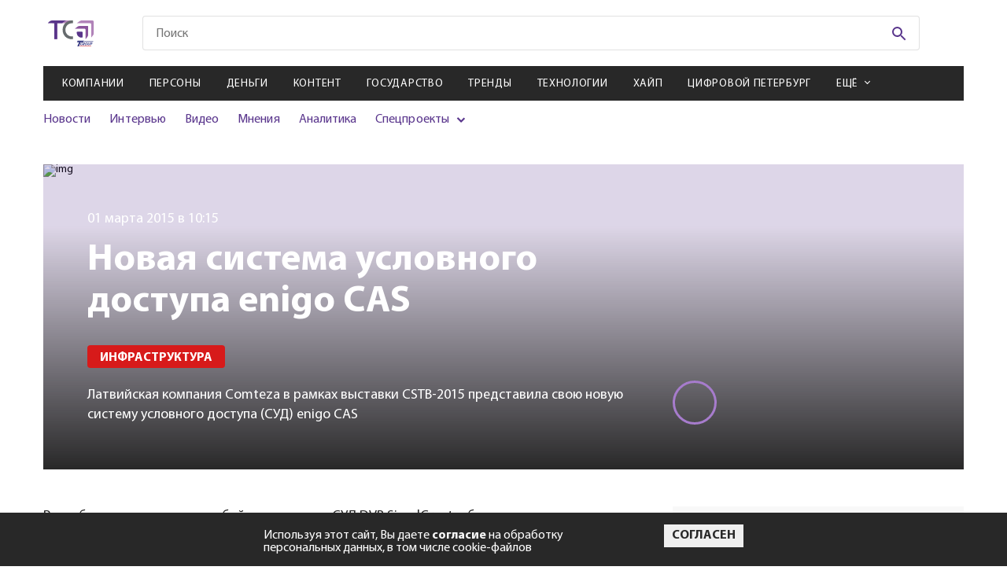

--- FILE ---
content_type: text/html; charset=utf-8
request_url: https://telesputnik.ru/materials/tekhnika-i-tekhnologii/article/novaya-sistema-uslovnogo-dostupa-enigo-cas
body_size: 15152
content:

        <!DOCTYPE html>
        <html lang="en">
        <head>
            <!-- Google tag (gtag.js) -->
            <script async src="https://www.googletagmanager.com/gtag/js?id=G-DJ2P9LRX7R"></script>
            <script>
            window.dataLayer = window.dataLayer || [];
            function gtag(){dataLayer.push(arguments);}
            gtag('js', new Date());

            gtag('config', 'G-DJ2P9LRX7R');
            </script>

            <script>
                (function (w, d, s, l, i) {
                    w[l] = w[l] || [];
                    w[l].push({
                        'gtm.start': new Date().getTime(),
                        event: 'gtm.js'
                    });
                    var f = d.getElementsByTagName(s)[0],
                        j = d.createElement(s),
                        dl = l != 'dataLayer' ? '&l=' + l : '';
                    j.async = true;
                    j.src =
                        'https://www.googletagmanager.com/gtm.js?id=' + i + dl;
                    f.parentNode.insertBefore(j, f);
                })(window, document, 'script', 'dataLayer', 'GTM-WQ2ZHLC');
            </script>
            <script type="text/javascript">
                (function (i, s, o, g, r, a, m) {
                    i['GoogleAnalyticsObject'] = r;
                    i[r] = i[r] || function () {
                        (i[r].q = i[r].q || []).push(arguments)
                    }, i[r].l = 1 * new Date();
                    a = s.createElement(o),
                        m = s.getElementsByTagName(o)[0];
                    a.async = 1;
                    a.src = g;
                    m.parentNode.insertBefore(a, m)
                })(window, document, 'script', 'https://www.google-analytics.com/analytics.js', 'ga');

                ga('create', 'UA-2929468-2', 'auto');
                ga('send', 'pageview');
            </script>
            <!-- Google Tag Manager -->
            <script>(function(w,d,s,l,i){w[l]=w[l]||[];w[l].push({'gtm.start':
            new Date().getTime(),event:'gtm.js'});var f=d.getElementsByTagName(s)[0],
            j=d.createElement(s),dl=l!='dataLayer'?'&l='+l:'';j.async=true;j.src=
            'https://www.googletagmanager.com/gtm.js?id='+i+dl;f.parentNode.insertBefore(j,f);
            })(window,document,'script','dataLayer','GTM-PFH3QWR');</script>
            <!-- End Google Tag Manager -->

            <meta charset="UTF-8">
            <meta name="mailru-verification" content="ae57ad17c32152b5" />
            <meta name="google-site-verification" content="JDLFDtJB3Cv5FeqxV20YlFITBLruLgh4stYCX72qlp4" />
            <meta name="yandex-verification" content="5b498c8c5dbb9de6" />
            <meta name="viewport" content="width=device-width, initial-scale=1.0">
            <meta http-equiv="X-UA-Compatible" content="ie=edge">
            <link rel="shortcut icon" type="image/png" href="/images/favicon.svg">
            <title data-react-helmet="true">Новая система условного доступа enigo CAS</title>
            <meta data-react-helmet="true" property="og:title" content="Новая система условного доступа enigo CAS"/><meta data-react-helmet="true" property="og:url" content="https://telesputnik.ru/materials/tekhnika-i-tekhnologii/article/novaya-sistema-uslovnogo-dostupa-enigo-cas"/><meta data-react-helmet="true" property="twitter:title" content="Новая система условного доступа enigo CAS"/><meta data-react-helmet="true" property="og:image" content="https://current.telesputnik.ru/upload/iblock/e53/cas.png"/>
            <link data-react-helmet="true" rel="canonical" href="https://telesputnik.ru/materials/tekhnika-i-tekhnologii/article/novaya-sistema-uslovnogo-dostupa-enigo-cas"/>
            <link data-chunk="pages-Article-Article" rel="preload" as="style" href="/pages-Article-Article.css">
<link data-chunk="pages-Article-Article" rel="preload" as="style" href="/pages-Article-Article-css.css">
<link data-chunk="main" rel="preload" as="style" href="/main.css">
<link data-chunk="main" rel="preload" as="script" href="/main.js">
<link data-chunk="pages-Article-Article" rel="preload" as="script" href="/pages-Article-Article-css.js">
<link data-chunk="pages-Article-Article" rel="preload" as="script" href="/pages-Article-Article.js">
            <link data-chunk="main" rel="stylesheet" href="/main.css">
<link data-chunk="pages-Article-Article" rel="stylesheet" href="/pages-Article-Article-css.css">
<link data-chunk="pages-Article-Article" rel="stylesheet" href="/pages-Article-Article.css">
        </head>
        <body>
            <!-- Google Tag Manager (noscript) -->
            <noscript><iframe src="https://www.googletagmanager.com/ns.html?id=GTM-PFH3QWR"
            height="0" width="0" style="display:none;visibility:hidden"></iframe></noscript>
            <!-- End Google Tag Manager (noscript) -->
            <noscript><iframe src="https://www.googletagmanager.com/ns.html?id=GTM-WQ2ZHLC" height="0" width="0"
            style="display:none;visibility:hidden"></iframe></noscript>
            <div id="mount"><div class="wrapper"><nav role="navigation" class="navbar"><div class="navbar__menu"><ul><li><a href="/materials/companies">Компании</a></li><li><a href="/materials/persony">Персоны</a></li><li><a href="/materials/money">Деньги</a></li><li><a href="/materials/content">Контент</a></li><li><a href="/materials/gov">Государство</a></li><li><a href="/materials/trends">Тренды</a></li><li><a href="/materials/tech">Технологии</a></li><li><a href="/materials/hipe">Хайп</a></li><li><a href="/materials/spb">Цифровой Петербург</a></li><li><a href="/materials/blizhnee-zarubezhe">Ближнее зарубежье</a></li><li><a href="/materials/novosti-kompanii">Новости компаний</a></li><li><a href="/materials/all/news">Новости</a></li><li><a href="/materials/all/interview">Интервью</a></li><li><a href="/materials/all/video">Видео</a></li><li><a href="/materials/all/mneniya">Мнения</a></li><li><a href="/materials/all/article">Аналитика</a></li></ul></div><div class="navbar__social"><ul><li><a href="https://vk.com/telesputnik" target="_blank"><svg class="footer-social__icon footer-social__icon--vk"><use href="/img/sprite.svg#icons--vk"></use></svg></a></li><li><a href="https://ok.ru/group/55408711696413" target="_blank"><svg class="footer-social__icon footer-social__icon--odn"><use href="/img/sprite.svg#icons--odn"></use></svg></a></li><li><a href="https://telegram.me/telesputnik" target="_blank"><svg class="footer-social__icon footer-social__icon--telegram"><use href="/img/sprite.svg#icons--telegram"></use></svg></a></li><li><a href="https://www.youtube.com/channel/UCUZZFbgpPMOdNF8-S6Kj4Cg" target="_blank"><svg class="footer-social__icon footer-social__icon--youtube"><use href="/img/sprite.svg#icons--youtube"></use></svg></a></li><li><a href="http://www.telesputnik.ru/rss/" target="_blank"><svg class="footer-social__icon footer-social__icon--rrs"><use href="/img/sprite.svg#icons--rrs"></use></svg></a></li><li><a href="mailto:telesputnik@telesputnik.ru" target="_blank"><svg class="footer-social__icon footer-social__icon--mail"><use href="/img/sprite.svg#icons--mail"></use></svg></a></li><li><a href="https://dzen.ru/telesputnik" target="_blank"><svg class="footer-social__icon footer-social__icon--zen"><use href="/img/sprite.svg#icons--zen"></use></svg></a></li></ul></div><div class="navbar__info"><a href="./" class="navbar__logo"><svg><use href="/img/sprite.svg#icons--logo"></use></svg></a><p class="navbar__copy">© <!-- -->2025<!-- --> Телеспутник, <br/>Все права защищены</p></div></nav><header class="header"><div class="header__content container"><div class="promo promo--top"><a href="https://www.tricolor.ru/offers/vyigryvayte-tv-kazhduyu-nedelyu/?section=blk-action&amp;blkn=1&amp;erid=2VfnxxtoeyW" target="_blank" data-id="499" class="position5Banner"><img class="promo__img" src="https://api.telesputnik.ru/storage/images/ads/Za5AJI9FQmSEci0zEiOMYglT2D2itt7WUjDJEQuk.jpg" alt="#"/></a></div><div class="header-top header__top"><a class="logo header__logo" href="/"><img class="logo__img" src="/img/icons/logo-short.svg" alt=""/><svg class="logo__img _mobile"><use href="/img/sprite.svg#icons--logo"></use></svg></a><div class="menu-icon header__menu-icon"><svg class="menu-icon__icon menu-icon__icon--mobile"><use href="/img/sprite.svg#icons--menu"></use></svg><img class="menu-icon__icon _close" src="/img/icon_close-navbar.svg" alt=""/></div><div class="search header__search"><form class="search__form" action="#"><input type="text" class="search__input search__input--mobile" placeholder="Поиск" value=""/><button class="search__btn" type="submit"><svg class="search__icon"><use href="/img/sprite.svg#icons--search"></use></svg></button></form></div><div class="login header__login"></div></div><div class="header-middle"><nav class="menu menu--mobile header__menu"><ul class="menu__list"><li class="menu__item"><a class="menu__link" href="/materials/companies">Компании</a></li><li class="menu__item"><a class="menu__link" href="/materials/persony">Персоны</a></li><li class="menu__item"><a class="menu__link" href="/materials/money">Деньги</a></li><li class="menu__item"><a class="menu__link" href="/materials/content">Контент</a></li><li class="menu__item"><a class="menu__link" href="/materials/gov">Государство</a></li><li class="menu__item"><a class="menu__link" href="/materials/trends">Тренды</a></li><li class="menu__item"><a class="menu__link" href="/materials/tech">Технологии</a></li><li class="menu__item"><a class="menu__link" href="/materials/hipe">Хайп</a></li><li class="menu__item"><a class="menu__link" href="/materials/spb">Цифровой Петербург</a></li><li class="menu__item"><span class="menu__link menu__link--arrow">Ещё</span><div class="submenu-items"><ul class="submenu-list"><li class="submenu-items__item"><a class="submenu-items__link" href="/materials/blizhnee-zarubezhe">Ближнее зарубежье</a></li><li class="submenu-items__item"><a class="submenu-items__link" href="/materials/novosti-kompanii">Новости компаний</a></li></ul></div></li></ul></nav><div class="header__inner"><div class="submenu submenu--mobile header__submenu"><ul class="submenu__list"><li class="submenu__item"><a class="submenu__link" href="/materials/all/news">Новости</a></li><li class="submenu__item"><a class="submenu__link" href="/materials/all/interview">Интервью</a></li><li class="submenu__item"><a class="submenu__link" href="/materials/all/video">Видео</a></li><li class="submenu__item"><a class="submenu__link" href="/materials/all/mneniya">Мнения</a></li><li class="submenu__item"><a class="submenu__link" href="/materials/all/article">Аналитика</a></li><li class="submenu__item _parent"><span>Спецпроекты</span><ul><li><a href="/5g" target="_blank">5G в России</a></li><li><a href="/ndo" target="_blank">Цифровая экономика</a></li><li><a href="/tvconcept" target="_blank">Будущее ТВ в РФ</a></li><li><a href="/files/ft.pdf" target="_blank">Таблица частот</a></li><li><a href="/quarter" target="_blank">Нам 25 лет</a></li></ul></li></ul></div><div class="promotions promotions--mobile header__promotions"><div class="promotions__list" style="width:200%"><div style="animation-duration:8s"></div><div style="animation-duration:8s"></div></div></div></div></div><div class="promo promo--bottom"><a href="https://operators.1tvch.ru/channels/lavstori?utm_source=telepsutnik&amp;utm_medium=banner&amp;utm_campaign=lovestory_november_2025&amp;erid=2VfnxwMrbdj" target="_blank" data-id="517" class="position6Banner"><img class="promo__img" src="https://api.telesputnik.ru/storage/images/ads/rJJsk82Oa1Oqn6KtrwQgt8J5FoKI5sS1Q5GPjeNS.jpg" alt="#"/></a></div></div></header><main class="page page-article container container--page novaya-sistema-uslovnogo-dostupa-enigo-cas" id="page_495830" data-index="0"><input type="hidden" name="hash" value="materials/tekhnika-i-tekhnologii/article/novaya-sistema-uslovnogo-dostupa-enigo-cas"/><div class="article-header page-article__header--mobile"><div class="article-header__left--full"><img class="article-header__img" src="https://current.telesputnik.ru/upload/iblock/e53/cas.png" alt="img"/></div></div><div class="article-header page-article__header"><div class="loader "><svg width="102" height="98" viewBox="0 0 102 98" fill="none" xmlns="http://www.w3.org/2000/svg"><path id="loader-1-1" d="M18.0002 60.0132V60.0131C18.0002 59.766 18.1028 59.5164 18.3061 59.322C18.5101 59.1268 18.7985 59.0054 19.1123 59H38.866C39.185 59 39.48 59.1201 39.6888 59.317L40.375 58.5897L39.6888 59.317C39.8956 59.5121 40 59.7639 40 60.0132V78.9868C40 79.2361 39.8956 79.4879 39.6888 79.683C39.48 79.8799 39.185 80 38.866 80H36.7961C31.7586 79.9432 26.9601 78.01 23.4434 74.6384C19.9273 71.2674 17.978 66.7343 18.0002 62.0311H18.0002V62.0264V60.0132Z" stroke="#59358C" stroke-width="2"></path><mask id="mask0_233_618" maskUnits="userSpaceOnUse" x="7" y="51" width="40" height="40"><circle cx="27" cy="71" r="20" fill="#59358C"></circle></mask><g mask="url(#mask0_233_618)" id="loader-1"><path fill-rule="evenodd" clip-rule="evenodd" d="M19.1049 58C18.5441 58.0072 18.0088 58.2226 17.6149 58.5993C17.221 58.9761 17.0001 59.484 17.0002 60.0132V62.0264C16.9767 67.0129 19.044 71.8059 22.7513 75.3602C26.4586 78.9145 31.5052 80.9418 36.7905 81H38.866C39.432 81 39.9748 80.7879 40.375 80.4104C40.7752 80.0328 41 79.5207 41 78.9868V60.0132C41 59.4793 40.7752 58.9672 40.375 58.5897C39.9748 58.2121 39.432 58 38.866 58H19.1049Z" fill="#59358C"></path></g><path id="loader-2-2" d="M61.1637 37.007H61.1308H28.4435C25.0916 37.2316 21.9191 38.5255 19.4287 40.6764L19.3997 40.7015L19.3688 40.7242L13.0395 45.3946H49.1715H49.1725V46.3946C49.6912 46.3936 50.2038 46.5015 50.6744 46.711C51.145 46.9204 51.5622 47.2262 51.8969 47.6069L61.1637 37.007ZM61.1637 37.007L61.1965 37.0049C61.7069 36.9713 62.2076 37.1126 62.6111 37.3948C62.7556 37.586 62.8621 37.7989 62.9267 38.023C63.0007 38.2796 63.0188 38.5474 62.9803 38.8103L62.9698 38.8824V38.9552V70.2731C62.7248 73.4627 61.3904 76.4918 59.1649 78.8882L59.1397 78.9154L59.1165 78.9443L54.1586 85.1472V50.3751C54.1748 49.7058 54.0376 49.0424 53.7583 48.4324C53.4876 47.8413 53.0906 47.3158 52.5964 46.8891L61.1637 37.007Z" stroke="#8246B8" stroke-width="2"></path><mask id="mask1_233_618" maskUnits="userSpaceOnUse" x="0" y="25" width="73" height="73"><circle cx="36.5" cy="61.5" r="36.5" fill="#59358C"></circle></mask><g mask="url(#mask1_233_618)" id="loader-2"><path fill-rule="evenodd" clip-rule="evenodd" d="M63.3102 36.6683C62.6967 36.1914 61.9181 35.9552 61.1308 36.007H28.4105C24.8337 36.2393 21.4412 37.6169 18.7751 39.9196L10 46.3946H49.1725C49.6912 46.3936 50.2038 46.5015 50.6744 46.711C51.145 46.9204 51.5622 47.2262 51.8969 47.6069C52.3057 47.9483 52.6309 48.3724 52.8491 48.8488C53.0672 49.3251 53.1729 49.842 53.1586 50.3623V88L59.8977 79.5687C62.283 77.0002 63.715 73.7445 63.9698 70.3108V38.9552C64.029 38.5509 64.001 38.1393 63.8876 37.7459C63.7741 37.3524 63.5775 36.9856 63.3102 36.6683Z" fill="#8246B8"></path></g><path id="loader-3-3" d="M85.2248 16.7783L85.2323 16.7857L85.2399 16.7929C85.8103 17.3294 86.2574 17.9645 86.5583 18.6593C86.8592 19.3539 87.0086 20.0958 86.9996 20.8421L86.9995 20.8421V20.8541V61.1048C86.8197 65.3187 85.073 69.3493 82.0493 72.4887L82.0189 72.5202L81.9915 72.5543L77.4585 78.1693V28.6993V28.4515C77.4585 27.2538 76.9529 26.1182 76.0745 25.2906C75.1981 24.4649 74.0215 24.0107 72.8062 24.0107H72.514H20.0553L25.8892 19.7338L25.9189 19.712L25.9469 19.6881C29.2879 16.838 33.5929 15.175 38.1145 15H80.7827C81.6168 15 82.4409 15.1588 83.2051 15.4656C83.9691 15.7724 84.6556 16.2199 85.2248 16.7783Z" stroke="#A77CCD" stroke-width="2"></path><mask id="mask2_233_618" maskUnits="userSpaceOnUse" x="7" y="0" width="95" height="95"><circle cx="54.5" cy="47.5" r="47.5" fill="#59358C"></circle></mask><g mask="url(#mask2_233_618)" id="loader-3"><path fill-rule="evenodd" clip-rule="evenodd" d="M85.9251 16.0645C85.2598 15.4118 84.4613 14.8924 83.5776 14.5376C82.6939 14.1829 81.7433 14 80.7827 14H38.0953C33.3486 14.1794 28.8194 15.9232 25.2979 18.9273L17 25.0107H72.514H72.8062C73.7749 25.0107 74.7038 25.3732 75.3888 26.0185C76.0737 26.6638 76.4585 27.539 76.4585 28.4515V28.6993V81L82.7696 73.1824C85.9624 69.8673 87.8141 65.5987 87.9995 61.1257V20.8541C88.0102 19.9658 87.8322 19.0844 87.476 18.2619C87.1197 17.4393 86.5924 16.6922 85.9251 16.0645Z" fill="#A77CCD"></path></g></svg></div><div class="article-header__left"><img class="article-header__img" src="https://current.telesputnik.ru/upload/iblock/e53/cas.png" alt="img"/><span class="article-header__date">01 марта 2015 в 10:15</span><h1 class="article-header__title">Новая система условного доступа enigo CAS</h1><ul class="article-header__list"><li class="article-header__item"><a href="/materials/tekhnika-i-tekhnologii"><span class="tag article-header__tag">Инфраструктура</span></a></li></ul><p class="article-header__description"><span>Латвийская компания Comteza в рамках выставки CSTB-2015 представила свою новую систему условного доступа (СУД) enigo CAS</span></p></div><div class="article-header__right"><div class="article-author article-header__author"><div class="article-author__img"></div><div class="article-author__info"><span class="article-author__title"> </span><p class="article-author__description"></p></div></div></div></div><div class="page-article__author"><div class="article-author article-header__author"><div class="article-author__img"></div><div class="article-author__info"><span class="article-author__title"> </span><p class="article-author__description"></p></div></div></div><div class="page-article__description"><span>Латвийская компания Comteza в рамках выставки CSTB-2015 представила свою новую систему условного доступа (СУД) enigo CAS</span></div><div class="page-article__wrapper"><div class="page-article__body"><div class="article-main page-article__main"><div><div>Разработка представляет собой комплексную СУД DVB SimulCrypt, обеспечивающую пакетирование и защиту контента в кабельных сетях крупных и мелких операторов цифрового ТВ. <br> <br> Перечислим основные особенности новой системы:<br><ul><li>ECM-генератор, EMM-генератор, SMS-сервер, API, WEB-панель реализованы на одном сервере </li><li>Работает на серверах общего применения.</li><li>Неограниченное количество пакетов, каналов, скремблируемых потоков, абонентов.</li><li>Управление периодичностью генерации EMM-потоков.</li><li>Позволяет туннелировать другие известные системы условного доступа.</li><li>Совместима со всеми DVB SimulCrypt-скремблерами/мультиплексорами любого производителя.</li><li>Простое и удобное API для интеграции с биллингом оператора.</li></ul> <br> Принцип работы enigo CAS полностью соответствует стандарту Simulcrypt . Система ориентирована на работу со смарт-картами. Из абонентского оборудования предлагаются CAM-модули или приставки.<br> &nbsp;<br> В качестве альтернативного и упрощенного решения компания предлагает облачную СУД Cloud CAS. Подобное решение может быть полезно операторам, работающим в нескольких регионах. Преимущества такой системы заключаются в отсутствии «железного» сервера у оператора, быстром запуске и вводе в эксплуатацию СУД и автоматическом резервировании данных. В данном решении CAS-сервер располагается в надежном датацентре компании Comteza и осуществляет взаимодействие со скремблером оператора через сеть Интернет. Для каждого оператора запускается свой виртуальный CAS-сервер, в результате чего гарантируется надежная защита и полная независимость СУД различных операторов. Цена системы условного доступа enigo CAS доступна для любого оператора с минимальным количеством абонентов в цифровой сети. Оператор платит за систему только один раз и в будущем нет никаких лицензионных отчислений или других скрытых платежей.<br> <br> Компания Comteza предлагает бесплатную демо-версию СУД для ознакомления и тестирования на имеющемся операторском оборудовании. Демо-версия запускается и работает по облачной технологии, описанной выше. <br> <br><p style="text-align: right;"> <i>Опубликовано в журнале «Теле-Спутник» №3(233), 2015 г. С.53-54</i></p> <br></div></div></div><div class="article-footer page-article__footer"><div class="article-footer__top"><div class="article-likes article-footer__likes"><span class="article-likes__title">Понравилась статья?</span><div class="article-likes__like"><svg class="article-likes__icon article-likes__icon--like"><use href="/img/sprite.svg#icons--like"></use></svg><span class="article-likes__count article-likes__count--like">0</span></div><div class="article-likes__dislike"><svg class="article-likes__icon article-likes__icon--dislike"><use href="/img/sprite.svg#icons--like"></use></svg><span class="article-likes__count article-likes__count--dislike">0</span></div></div><div class="social article-footer__social"><ul class="social__list"><li class="social__item"><a href="https://vk.com/share.php?url=https://telesputnik.ru/materials/tekhnika-i-tekhnologii/article/novaya-sistema-uslovnogo-dostupa-enigo-cas" target="_blank" class="social__link"><svg class="social__icon social__icon--vk"><use href="/img/sprite.svg#icons--vk"></use></svg></a></li><li class="social__item"><a href="https://connect.ok.ru/offer?url=https://telesputnik.ru/materials/tekhnika-i-tekhnologii/article/novaya-sistema-uslovnogo-dostupa-enigo-cas" target="_blank" class="social__link"><svg class="social__icon social__icon--odn"><use href="/img/sprite.svg#icons--odn"></use></svg></a></li><li class="social__item"><a href="https://telegram.me/share/url?url=https://telesputnik.ru/materials/tekhnika-i-tekhnologii/article/novaya-sistema-uslovnogo-dostupa-enigo-cas&amp;text=Латвийская компания Comteza в рамках выставки CSTB-2015 представила свою новую систему условного доступа (СУД) enigo CAS" target="_blank" class="social__link"><svg class="social__icon social__icon--telegram"><use href="/img/sprite.svg#icons--telegram"></use></svg></a></li></ul></div></div><div class="article-footer__middle"><div class="article-footer__middle-comment">Чтобы оставить комментарий необходимо<!-- --> <a href="/authorization?post=materials/tekhnika-i-tekhnologii/article/novaya-sistema-uslovnogo-dostupa-enigo-cas">авторизоваться</a>.</div></div></div></div><aside class="article-sidebar page-article__sidebar"><section class="subscription page__subscription subscription--sidebar"><h4 class="subscription__title">Подписка на рассылку</h4><p class="subscription__text">Подпишитесь на рассылку, чтобы одним из первых быть в курсе новых событий</p><form action="#" class="subscription__form"><div class="subscription__categories"><label class="сheckbox _default"><input type="checkbox" name="categories" class="сheckbox__input" value="8"/><span class="сheckbox__icon"></span>Дайджест</label><label class="сheckbox _default"><input type="checkbox" name="categories" class="сheckbox__input" value="9"/><span class="сheckbox__icon"></span>Ежедневная рассылка</label></div><div class="subscription__fields"><input type="email" value="" name="email" class="subscription__input" pattern="[a-z0-9._%+-]+@[a-z0-9.-]+\.[a-z]{2,}$" required="" placeholder="Введите E-mail"/><button disabled="" class="btn btn--purple subscription__btn" type="submit">Подписаться на рассылку</button></div><label class="confirm-subscribe"><input type="checkbox" class="confirm-subscribe___input"/><span class="confirm-subscribe__text">Я даю <a href="/files/approval.pdf">согласие</a> на обработку персональных данных</span></label></form></section></aside></div><div class="article-others page-article__others"><section class="subscription page__subscription"><h4 class="subscription__title">Подписка на рассылку</h4><p class="subscription__text">Подпишитесь на рассылку, чтобы одним из первых быть в курсе новых событий</p><form action="#" class="subscription__form"><div class="subscription__categories"><label class="сheckbox _default"><input type="checkbox" name="categories" class="сheckbox__input" value="8"/><span class="сheckbox__icon"></span>Дайджест</label><label class="сheckbox _default"><input type="checkbox" name="categories" class="сheckbox__input" value="9"/><span class="сheckbox__icon"></span>Ежедневная рассылка</label></div><div class="subscription__fields"><input type="email" value="" name="email" class="subscription__input" pattern="[a-z0-9._%+-]+@[a-z0-9.-]+\.[a-z]{2,}$" required="" placeholder="Введите E-mail"/><button disabled="" class="btn btn--purple subscription__btn" type="submit">Подписаться на рассылку</button></div><label class="confirm-subscribe"><input type="checkbox" class="confirm-subscribe___input"/><span class="confirm-subscribe__text">Я даю <a href="/files/approval.pdf">согласие</a> на обработку персональных данных</span></label></form></section></div></main><div class="loader "><svg width="102" height="98" viewBox="0 0 102 98" fill="none" xmlns="http://www.w3.org/2000/svg"><path id="loader-1-1" d="M18.0002 60.0132V60.0131C18.0002 59.766 18.1028 59.5164 18.3061 59.322C18.5101 59.1268 18.7985 59.0054 19.1123 59H38.866C39.185 59 39.48 59.1201 39.6888 59.317L40.375 58.5897L39.6888 59.317C39.8956 59.5121 40 59.7639 40 60.0132V78.9868C40 79.2361 39.8956 79.4879 39.6888 79.683C39.48 79.8799 39.185 80 38.866 80H36.7961C31.7586 79.9432 26.9601 78.01 23.4434 74.6384C19.9273 71.2674 17.978 66.7343 18.0002 62.0311H18.0002V62.0264V60.0132Z" stroke="#59358C" stroke-width="2"></path><mask id="mask0_233_618" maskUnits="userSpaceOnUse" x="7" y="51" width="40" height="40"><circle cx="27" cy="71" r="20" fill="#59358C"></circle></mask><g mask="url(#mask0_233_618)" id="loader-1"><path fill-rule="evenodd" clip-rule="evenodd" d="M19.1049 58C18.5441 58.0072 18.0088 58.2226 17.6149 58.5993C17.221 58.9761 17.0001 59.484 17.0002 60.0132V62.0264C16.9767 67.0129 19.044 71.8059 22.7513 75.3602C26.4586 78.9145 31.5052 80.9418 36.7905 81H38.866C39.432 81 39.9748 80.7879 40.375 80.4104C40.7752 80.0328 41 79.5207 41 78.9868V60.0132C41 59.4793 40.7752 58.9672 40.375 58.5897C39.9748 58.2121 39.432 58 38.866 58H19.1049Z" fill="#59358C"></path></g><path id="loader-2-2" d="M61.1637 37.007H61.1308H28.4435C25.0916 37.2316 21.9191 38.5255 19.4287 40.6764L19.3997 40.7015L19.3688 40.7242L13.0395 45.3946H49.1715H49.1725V46.3946C49.6912 46.3936 50.2038 46.5015 50.6744 46.711C51.145 46.9204 51.5622 47.2262 51.8969 47.6069L61.1637 37.007ZM61.1637 37.007L61.1965 37.0049C61.7069 36.9713 62.2076 37.1126 62.6111 37.3948C62.7556 37.586 62.8621 37.7989 62.9267 38.023C63.0007 38.2796 63.0188 38.5474 62.9803 38.8103L62.9698 38.8824V38.9552V70.2731C62.7248 73.4627 61.3904 76.4918 59.1649 78.8882L59.1397 78.9154L59.1165 78.9443L54.1586 85.1472V50.3751C54.1748 49.7058 54.0376 49.0424 53.7583 48.4324C53.4876 47.8413 53.0906 47.3158 52.5964 46.8891L61.1637 37.007Z" stroke="#8246B8" stroke-width="2"></path><mask id="mask1_233_618" maskUnits="userSpaceOnUse" x="0" y="25" width="73" height="73"><circle cx="36.5" cy="61.5" r="36.5" fill="#59358C"></circle></mask><g mask="url(#mask1_233_618)" id="loader-2"><path fill-rule="evenodd" clip-rule="evenodd" d="M63.3102 36.6683C62.6967 36.1914 61.9181 35.9552 61.1308 36.007H28.4105C24.8337 36.2393 21.4412 37.6169 18.7751 39.9196L10 46.3946H49.1725C49.6912 46.3936 50.2038 46.5015 50.6744 46.711C51.145 46.9204 51.5622 47.2262 51.8969 47.6069C52.3057 47.9483 52.6309 48.3724 52.8491 48.8488C53.0672 49.3251 53.1729 49.842 53.1586 50.3623V88L59.8977 79.5687C62.283 77.0002 63.715 73.7445 63.9698 70.3108V38.9552C64.029 38.5509 64.001 38.1393 63.8876 37.7459C63.7741 37.3524 63.5775 36.9856 63.3102 36.6683Z" fill="#8246B8"></path></g><path id="loader-3-3" d="M85.2248 16.7783L85.2323 16.7857L85.2399 16.7929C85.8103 17.3294 86.2574 17.9645 86.5583 18.6593C86.8592 19.3539 87.0086 20.0958 86.9996 20.8421L86.9995 20.8421V20.8541V61.1048C86.8197 65.3187 85.073 69.3493 82.0493 72.4887L82.0189 72.5202L81.9915 72.5543L77.4585 78.1693V28.6993V28.4515C77.4585 27.2538 76.9529 26.1182 76.0745 25.2906C75.1981 24.4649 74.0215 24.0107 72.8062 24.0107H72.514H20.0553L25.8892 19.7338L25.9189 19.712L25.9469 19.6881C29.2879 16.838 33.5929 15.175 38.1145 15H80.7827C81.6168 15 82.4409 15.1588 83.2051 15.4656C83.9691 15.7724 84.6556 16.2199 85.2248 16.7783Z" stroke="#A77CCD" stroke-width="2"></path><mask id="mask2_233_618" maskUnits="userSpaceOnUse" x="7" y="0" width="95" height="95"><circle cx="54.5" cy="47.5" r="47.5" fill="#59358C"></circle></mask><g mask="url(#mask2_233_618)" id="loader-3"><path fill-rule="evenodd" clip-rule="evenodd" d="M85.9251 16.0645C85.2598 15.4118 84.4613 14.8924 83.5776 14.5376C82.6939 14.1829 81.7433 14 80.7827 14H38.0953C33.3486 14.1794 28.8194 15.9232 25.2979 18.9273L17 25.0107H72.514H72.8062C73.7749 25.0107 74.7038 25.3732 75.3888 26.0185C76.0737 26.6638 76.4585 27.539 76.4585 28.4515V28.6993V81L82.7696 73.1824C85.9624 69.8673 87.8141 65.5987 87.9995 61.1257V20.8541C88.0102 19.9658 87.8322 19.0844 87.476 18.2619C87.1197 17.4393 86.5924 16.6922 85.9251 16.0645Z" fill="#A77CCD"></path></g></svg></div><footer class="footer"><div class="footer__content container"><div class="footer-info"><a class="footer-info__logo" href="/"><img src="/img/icons/logo-short-white.svg"/></a><p class="footer__copy">© <!-- -->2025<!-- --> Телеспутник, Все права защищены</p><div class="footer-social footer__social"><ul class="footer-social__list"><li class="footer-social__item"><a href="https://telegram.me/telesputnik" target="_blank" class="footer-social__link"><svg class="footer-social__icon footer-social__icon--telegram"><use href="/img/sprite.svg#icons--telegram"></use></svg></a></li><li class="footer-social__item"><a href="mailto:telesputnik@telesputnik.ru" target="_blank" class="footer-social__link"><svg class="footer-social__icon footer-social__icon--mail"><use href="/img/sprite.svg#icons--mail"></use></svg></a></li><li class="footer-social__item"><a href="https://vk.com/telesputnik" target="_blank" class="footer-social__link"><svg class="footer-social__icon footer-social__icon--vk"><use href="/img/sprite.svg#icons--vk"></use></svg></a></li><li class="footer-social__item"><a href="https://dzen.ru/telesputnik" target="_blank" class="footer-social__link"><svg class="footer-social__icon footer-social__icon--zen"><use href="/img/sprite.svg#icons--zen"></use></svg></a></li><li class="footer-social__item"><a href="https://ok.ru/group/55408711696413" target="_blank" class="footer-social__link"><svg class="footer-social__icon footer-social__icon--odn"><use href="/img/sprite.svg#icons--odn"></use></svg></a></li><li class="footer-social__item"><a href="https://rutube.ru/channel/27553574" target="_blank" class="footer-social__link"><img width="24px" src="/img/icon-rutube.svg"/></a></li><li class="footer-social__item"><a href="https://www.youtube.com/channel/UCUZZFbgpPMOdNF8-S6Kj4Cg" target="_blank" class="footer-social__link"><svg class="footer-social__icon footer-social__icon--youtube"><use href="/img/sprite.svg#icons--youtube"></use></svg></a></li><li class="footer-social__item"><a href="http://www.telesputnik.ru/rss/" target="_blank" class="footer-social__link"><svg class="footer-social__icon footer-social__icon--rrs"><use href="/img/sprite.svg#icons--rrs"></use></svg></a></li></ul></div><a href="/files/mediakit.pdf" target="_blank" class="footer-menu__link"><span class="footer-info__ad">Реклама</span></a></div><div class="footer-menu footer__menu"><h4 class="footer-menu__title">Темы</h4><ul class="footer-menu__list-themes"><li class="footer-menu__item"><a class="footer-menu__link" href="/materials/companies">Компании</a></li><li class="footer-menu__item"><a class="footer-menu__link" href="/materials/persony">Персоны</a></li><li class="footer-menu__item"><a class="footer-menu__link" href="/materials/money">Деньги</a></li><li class="footer-menu__item"><a class="footer-menu__link" href="/materials/content">Контент</a></li><li class="footer-menu__item"><a class="footer-menu__link" href="/materials/gov">Государство</a></li><li class="footer-menu__item"><a class="footer-menu__link" href="/materials/trends">Тренды</a></li><li class="footer-menu__item"><a class="footer-menu__link" href="/materials/tech">Технологии</a></li><li class="footer-menu__item"><a class="footer-menu__link" href="/materials/hipe">Хайп</a></li><li class="footer-menu__item"><a class="footer-menu__link" href="/materials/spb">Цифровой Петербург</a></li><li class="footer-menu__item"><a class="footer-menu__link" href="/materials/blizhnee-zarubezhe">Ближнее зарубежье</a></li><li class="footer-menu__item"><a class="footer-menu__link" href="/materials/novosti-kompanii">Новости компаний</a></li></ul></div><div class="footer-menu footer__menu footer__menu--project"><h4 class="footer-menu__title">о проекте</h4><div class="footer-menu__list-wrapper"><ul class="footer-menu__list"><li class="footer-menu__item"><a class="footer-menu__link" href="/magazine/about">Миссия</a></li><li class="footer-menu__item"><a class="footer-menu__link" href="/magazine/redaction">Редакция</a></li><li class="footer-menu__item"><a class="footer-menu__link" href="/magazine/redaction/policy">Редполитика</a></li><li class="footer-menu__item"><a href="/files/sout2018.pdf" target="_blank" class="footer-menu__link">Оценка рабочих мест</a></li><li class="footer-menu__item"><a href="/files/politicsConf.pdf" target="_blank" class="footer-menu__link">Политика конфиденциальности</a></li></ul><ul class="footer-menu__list"><li class="footer-menu__item"><a href="/files/politicsPersInfo.pdf" target="_blank" class="footer-menu__link">Политика обработки и защиты персональных данных</a></li><li class="footer-menu__item"><a href="/files/requirementsImplInfo.pdf" target="_blank" class="footer-menu__link">Сведения о реализуемых требованиях</a></li><li class="footer-menu__item"><a href="/files/СОУТ.7z" target="_blank" class="footer-menu__link">Материалы СОУТ</a></li></ul></div></div></div><a href="https://webmaster.yandex.ru/siteinfo/?site=https://telesputnik.ru"><img width="88" height="31" alt="" src="https://yandex.ru/cycounter?https://telesputnik.ru&amp;theme=light&amp;lang=ru"/></a></footer><a href="#" class="scroll-top "><img src="/img/icons/icon-scroll-top.svg"/></a></div></div>
            <script>
                window.API_URL = "https://api.telesputnik.ru/";
                window.SITE_URL = "https://telesputnik.ru";
                window.__INITIAL_STATE__ = {"about":{"data":[],"isLoading":false},"article":{"status":"SUCCESS","items":{"id":495830,"title":"Новая система условного доступа enigo CAS","content":[{"embed":"Разработка представляет собой комплексную СУД DVB SimulCrypt, обеспечивающую пакетирование и защиту контента в кабельных сетях крупных и мелких операторов цифрового ТВ. <br> <br> Перечислим основные особенности новой системы:<br><ul><li>ECM-генератор, EMM-генератор, SMS-сервер, API, WEB-панель реализованы на одном сервере </li><li>Работает на серверах общего применения.</li><li>Неограниченное количество пакетов, каналов, скремблируемых потоков, абонентов.</li><li>Управление периодичностью генерации EMM-потоков.</li><li>Позволяет туннелировать другие известные системы условного доступа.</li><li>Совместима со всеми DVB SimulCrypt-скремблерами/мультиплексорами любого производителя.</li><li>Простое и удобное API для интеграции с биллингом оператора.</li></ul> <br> Принцип работы enigo CAS полностью соответствует стандарту Simulcrypt . Система ориентирована на работу со смарт-картами. Из абонентского оборудования предлагаются CAM-модули или приставки.<br> &nbsp;<br> В качестве альтернативного и упрощенного решения компания предлагает облачную СУД Cloud CAS. Подобное решение может быть полезно операторам, работающим в нескольких регионах. Преимущества такой системы заключаются в отсутствии «железного» сервера у оператора, быстром запуске и вводе в эксплуатацию СУД и автоматическом резервировании данных. В данном решении CAS-сервер располагается в надежном датацентре компании Comteza и осуществляет взаимодействие со скремблером оператора через сеть Интернет. Для каждого оператора запускается свой виртуальный CAS-сервер, в результате чего гарантируется надежная защита и полная независимость СУД различных операторов. Цена системы условного доступа enigo CAS доступна для любого оператора с минимальным количеством абонентов в цифровой сети. Оператор платит за систему только один раз и в будущем нет никаких лицензионных отчислений или других скрытых платежей.<br> <br> Компания Comteza предлагает бесплатную демо-версию СУД для ознакомления и тестирования на имеющемся операторском оборудовании. Демо-версия запускается и работает по облачной технологии, описанной выше. <br> <br><p style=\"text-align: right;\"> <i>Опубликовано в журнале «Теле-Спутник» №3(233), 2015 г. С.53-54</i></p> <br>"}],"slug":"novaya-sistema-uslovnogo-dostupa-enigo-cas","status":"published","user_id":null,"created_at":"2017-01-03T20:17:55.000000Z","updated_at":"2015-03-01T07:15:00.000000Z","preview_img":"https://current.telesputnik.ru/upload/iblock/e53/cas.png","publication_at":"2015-03-01 10:15:00","categories_path":"materials/tekhnika-i-tekhnologii/article","deleted_at":null,"author_id":null,"announce_title":"Новая система условного доступа enigo CAS","announce_text":"Латвийская компания Comteza в рамках выставки CSTB-2015 представила свою новую систему условного доступа (СУД) enigo CAS","announce_img":"https://current.telesputnik.ru/upload/iblock/e53/cas.png","publications_networks_fb":null,"publications_networks_vk":null,"publications_networks_tg":null,"publications_networks_seo":null,"publications_networks_title":null,"publications_networks_text":null,"publications_networks_img":null,"mailing_daily":null,"mailing_weekly":null,"rss_google":null,"rss_yandex_dzen":null,"rss_yandex_news":null,"rss":null,"index_publication":null,"ads_banner":null,"ads_img":null,"taxonomy_id":null,"seo_title":null,"seo_description":null,"seo_img":null,"mailing_title":null,"mailing_text":null,"mailing_img":null,"vk_post_id":null,"tg_post_id":null,"ads_url":null,"home_hidden":null,"person_id":null,"note":null,"views":113,"ads_material_hide_date":null,"exclusive_material":false,"symbol_count":0,"next_post_id":0,"next_post":{"id":495829,"slug":"novaya-platforma-dlya-transkodirovaniya-selenionext"},"likes":{"likes":0,"dislikes":0},"get_categories":[{"id":21477,"title":"Инфраструктура","description":null,"slug":"tekhnika-i-tekhnologii"}],"get_post_types":[{"id":33,"title":"Аналитика","description":"Статьи","slug":"article"}],"author":null,"get_tags":[],"additional_authors":[]},"statusArticleList":"IDLE","itemsArticleList":[]},"comments":{"status":"IDLE","items":[],"statusAdd":"IDLE"},"newsfeeds":{"status":"IDLE","items":[],"paginate":null,"title":"","typeTitle":""},"shoes":{"isLoading":false},"router":{"location":{"pathname":"/materials/tekhnika-i-tekhnologii/article/novaya-sistema-uslovnogo-dostupa-enigo-cas","search":"","hash":"","key":""},"action":"POP"},"person":{"status":"IDLE","posts":[]},"homepage":{"status":"IDLE","statusMaterialsLoadMore":"IDLE","topMaterials":[],"articles":[],"articlesList":[],"quizes":[],"videos":[],"events":[],"persons":[],"spb":[],"materialsLoadMore":[],"materialsLoadMorePaginare":null},"initdata":{"status":"SUCCESS","categories":{},"types":{"all":{"id":0,"title":"","description":"","slug":""},"news":{"id":32,"title":"Новости","description":"Новости","slug":"news","taxonomy_id":6,"created_at":"2021-12-06T13:04:49.000000Z","updated_at":"2021-12-06T13:04:49.000000Z","deleted_at":null,"img":null,"index":null,"menu_footer":null,"menu_header":null,"taxonomy_index":0},"interview":{"id":34,"title":"Интервью","description":"Интервью","slug":"interview","taxonomy_id":6,"created_at":"2021-12-06T13:05:32.000000Z","updated_at":"2021-12-06T13:05:32.000000Z","deleted_at":null,"img":null,"index":null,"menu_footer":null,"menu_header":null,"taxonomy_index":0},"video":{"id":35,"title":"Видео","description":"Видео","slug":"video","taxonomy_id":6,"created_at":"2021-12-06T13:05:50.000000Z","updated_at":"2021-12-06T13:05:50.000000Z","deleted_at":null,"img":null,"index":null,"menu_footer":null,"menu_header":null,"taxonomy_index":0},"mneniya":{"id":36,"title":"Мнения","description":"Мнения","slug":"mneniya","taxonomy_id":6,"created_at":"2021-12-06T13:06:09.000000Z","updated_at":"2021-12-06T13:06:09.000000Z","deleted_at":null,"img":null,"index":null,"menu_footer":null,"menu_header":null,"taxonomy_index":0},"article":{"id":33,"title":"Аналитика","description":"Статьи","slug":"article","taxonomy_id":6,"created_at":"2021-12-06T13:05:05.000000Z","updated_at":"2021-12-06T13:05:05.000000Z","deleted_at":null,"img":null,"index":null,"menu_footer":null,"menu_header":null,"taxonomy_index":0}},"tags":{},"persons":{},"editorial":[{"id":3711,"name":"danish.spb","email":"d.shepovalnikov@telesputnik.ru","email_verified_at":"2022-05-30T10:27:51.000000Z","created_at":"2022-04-30T21:00:00.000000Z","updated_at":"2024-09-05T12:15:50.000000Z","surname":"Шеповальников","patronymic":"","avatar":"images/avatar/i1Cm3rtA1Ja6M7oBFTyezKuJgrJA9XOO1zXzE2YW.jpg","auto_approve_comments":false,"username":"Данила","gender":"0","date_of_birth":null,"profession":"Генеральный директор","site":null,"postal_code":null,"country":0,"region":0,"city":null,"address":null,"phone":null,"notes":null,"deleted_at":null,"description":"Генеральный директор","ulogin_network":null,"ulogin_profile":null,"organization":null,"field_of_activity":null,"initials":"ШД"},{"id":7839,"name":"p.makarenko@telesputnik.ru","email":"p.makarenko@telesputnik.ru","email_verified_at":null,"created_at":"2025-08-27T07:41:35.000000Z","updated_at":"2025-10-29T10:16:04.000000Z","surname":"Макаренко","patronymic":null,"avatar":"images/avatar/Y6DaZLkD9ovwvO8ScpJ492WAh9vWdDyQpO2oamlU.jpg","auto_approve_comments":false,"username":"Полина","gender":"2","date_of_birth":null,"profession":"Главный редактор","site":null,"postal_code":null,"country":0,"region":0,"city":null,"address":null,"phone":null,"notes":null,"deleted_at":null,"description":null,"ulogin_network":null,"ulogin_profile":null,"organization":"\"Телеспутник\"","field_of_activity":null,"initials":"МП"},{"id":7748,"name":"a.turchenko","email":"turchenko@telesputnik.ru","email_verified_at":"2022-05-30T10:27:54.000000Z","created_at":"2022-04-30T23:00:00.000000Z","updated_at":"2024-09-05T12:16:16.000000Z","surname":"Турченко","patronymic":"Станиславович","avatar":"images/avatar/8BmaOLKHG5uZQpnhGimJ1AK95uX3Ek5c0a8EFLAW.jpg","auto_approve_comments":false,"username":"Алексей","gender":"1","date_of_birth":null,"profession":"Директор по развитию","site":null,"postal_code":null,"country":0,"region":0,"city":null,"address":null,"phone":null,"notes":null,"deleted_at":null,"description":"Директор по развитию отношений с внутрикорпоративными клиентами","ulogin_network":null,"ulogin_profile":null,"organization":null,"field_of_activity":null,"initials":"ТА"},{"id":7842,"name":"t.gajiev@telesputnik.ru","email":"t.gajiev@telesputnik.ru","email_verified_at":null,"created_at":"2025-09-26T08:29:59.000000Z","updated_at":"2025-10-22T12:58:14.000000Z","surname":"Гаджиев","patronymic":null,"avatar":"images/avatar/KZx4Z50cnFyhXEcx3Z7j8WpazcM4FgYUiyZRKRs2.jpg","auto_approve_comments":false,"username":"Тимур","gender":"1","date_of_birth":null,"profession":"Редактор","site":null,"postal_code":null,"country":0,"region":0,"city":null,"address":null,"phone":null,"notes":null,"deleted_at":null,"description":null,"ulogin_network":null,"ulogin_profile":null,"organization":"Телеспутник","field_of_activity":null,"initials":"ГТ"},{"id":7806,"name":"a.kondratyev@telesputnik.ru","email":"a.kondratyev@telesputnik.ru","email_verified_at":null,"created_at":"2024-07-18T13:39:23.000000Z","updated_at":"2025-10-29T10:14:07.000000Z","surname":"Кондратьев","patronymic":null,"avatar":"images/avatar/YAodLMIkTJxqGMKe3VjHeaXAceoOtaYGThmr4LKB.jpg","auto_approve_comments":false,"username":"Андрей","gender":"1","date_of_birth":null,"profession":"Редактор","site":null,"postal_code":null,"country":0,"region":0,"city":null,"address":null,"phone":null,"notes":"Редактор","deleted_at":null,"description":null,"ulogin_network":null,"ulogin_profile":null,"organization":"Телеспутник","field_of_activity":null,"initials":"КА"},{"id":7848,"name":"e.shirinova","email":"e.shirinova@telesputnik.ru","email_verified_at":null,"created_at":"2025-11-19T08:18:09.000000Z","updated_at":"2025-11-19T09:09:57.000000Z","surname":"Ширинова","patronymic":null,"avatar":"images/avatar/STPqfxF3Ag3x0v7BLeTkG4Xtoo50XU3al5g8DRdw.jpg","auto_approve_comments":false,"username":"Элеонора","gender":"2","date_of_birth":null,"profession":"Редактор","site":null,"postal_code":null,"country":0,"region":0,"city":null,"address":null,"phone":null,"notes":null,"deleted_at":null,"description":null,"ulogin_network":null,"ulogin_profile":null,"organization":"Телеспутник","field_of_activity":null,"initials":"ШЭ"},{"id":7813,"name":"krikunova_u","email":"y.krikunova@telesputnik.ru","email_verified_at":null,"created_at":"2024-10-11T12:13:12.000000Z","updated_at":"2024-10-11T13:13:12.000000Z","surname":"Крикунова","patronymic":null,"avatar":"images/avatar/XuVqYC6La7sMfhnOsF0ff9DnMKxSnbgwvE47Tnji.jpg","auto_approve_comments":false,"username":"Юлия","gender":"2","date_of_birth":null,"profession":"Редактор спецпроектов","site":null,"postal_code":null,"country":0,"region":0,"city":null,"address":null,"phone":null,"notes":"Редактор спецпроектов","deleted_at":null,"description":null,"ulogin_network":null,"ulogin_profile":null,"organization":"Телеспутник","field_of_activity":null,"initials":"КЮ"}],"ip":0},"newsfeed":{"status":"IDLE","items":[]},"navbar":{"status":"SUCCESS","menu":[{"id":21485,"title":"Компании","description":null,"slug":"companies","taxonomy_id":7,"created_at":"2022-05-19T23:25:23.000000Z","updated_at":"2022-06-06T13:56:09.000000Z","deleted_at":null,"img":null,"index":1,"menu_footer":1,"menu_header":1,"taxonomy_index":11},{"id":21486,"title":"Персоны","description":null,"slug":"persony","taxonomy_id":7,"created_at":"2022-05-19T23:25:23.000000Z","updated_at":"2022-06-06T13:57:10.000000Z","deleted_at":null,"img":null,"index":2,"menu_footer":1,"menu_header":1,"taxonomy_index":10},{"id":21454,"title":"Новости","description":null,"slug":"novosti","taxonomy_id":7,"created_at":"2022-05-19T23:25:23.000000Z","updated_at":"2022-06-06T07:35:41.000000Z","deleted_at":null,"img":null,"index":3,"menu_footer":0,"menu_header":0,"taxonomy_index":0},{"id":21487,"title":"Деньги","description":null,"slug":"money","taxonomy_id":7,"created_at":"2022-05-19T23:25:23.000000Z","updated_at":"2022-06-06T13:57:50.000000Z","deleted_at":null,"img":null,"index":3,"menu_footer":1,"menu_header":1,"taxonomy_index":9},{"id":21488,"title":"Контент","description":null,"slug":"content","taxonomy_id":7,"created_at":"2022-05-19T23:25:23.000000Z","updated_at":"2022-06-06T13:58:37.000000Z","deleted_at":null,"img":null,"index":4,"menu_footer":1,"menu_header":1,"taxonomy_index":8},{"id":21489,"title":"Государство","description":null,"slug":"gov","taxonomy_id":7,"created_at":"2022-05-19T23:25:23.000000Z","updated_at":"2022-06-06T13:58:56.000000Z","deleted_at":null,"img":null,"index":5,"menu_footer":1,"menu_header":1,"taxonomy_index":7},{"id":21490,"title":"Тренды","description":null,"slug":"trends","taxonomy_id":7,"created_at":"2022-05-19T23:25:23.000000Z","updated_at":"2022-06-06T13:59:24.000000Z","deleted_at":null,"img":null,"index":6,"menu_footer":1,"menu_header":1,"taxonomy_index":6},{"id":21491,"title":"Технологии","description":null,"slug":"tech","taxonomy_id":7,"created_at":"2022-05-19T23:25:23.000000Z","updated_at":"2022-06-06T13:59:38.000000Z","deleted_at":null,"img":null,"index":7,"menu_footer":1,"menu_header":1,"taxonomy_index":5},{"id":21492,"title":"Хайп","description":null,"slug":"hipe","taxonomy_id":7,"created_at":"2022-05-19T23:25:23.000000Z","updated_at":"2022-06-06T13:59:48.000000Z","deleted_at":null,"img":null,"index":8,"menu_footer":1,"menu_header":1,"taxonomy_index":4},{"id":21493,"title":"Цифровой Петербург","description":null,"slug":"spb","taxonomy_id":7,"created_at":"2022-05-19T23:25:23.000000Z","updated_at":"2022-06-06T14:00:13.000000Z","deleted_at":null,"img":null,"index":9,"menu_footer":0,"menu_header":1,"taxonomy_index":3},{"id":21481,"title":"Ближнее зарубежье","description":null,"slug":"blizhnee-zarubezhe","taxonomy_id":7,"created_at":"2022-05-19T23:25:23.000000Z","updated_at":"2022-06-06T14:00:33.000000Z","deleted_at":null,"img":null,"index":10,"menu_footer":0,"menu_header":2,"taxonomy_index":2},{"id":21478,"title":"Новости компаний","description":null,"slug":"novosti-kompanii","taxonomy_id":7,"created_at":"2022-05-19T23:25:23.000000Z","updated_at":"2022-06-06T14:00:50.000000Z","deleted_at":null,"img":null,"index":11,"menu_footer":0,"menu_header":2,"taxonomy_index":1},{"id":21460,"title":"Новости","description":null,"slug":"video-novosti","taxonomy_id":7,"created_at":"2022-05-19T23:25:23.000000Z","updated_at":"2022-06-06T09:15:55.000000Z","deleted_at":null,"img":null,"index":12,"menu_footer":0,"menu_header":0,"taxonomy_index":0},{"id":21456,"title":"Главное","description":null,"slug":"glavnoe","taxonomy_id":7,"created_at":"2022-05-19T23:25:23.000000Z","updated_at":"2022-06-06T09:16:18.000000Z","deleted_at":null,"img":null,"index":500,"menu_footer":0,"menu_header":0,"taxonomy_index":0}],"submenu":[{"id":32,"title":"Новости","description":"Новости","slug":"news","taxonomy_id":6,"created_at":"2021-12-06T13:04:49.000000Z","updated_at":"2021-12-06T13:04:49.000000Z","deleted_at":null,"img":null,"index":null,"menu_footer":null,"menu_header":null,"taxonomy_index":0},{"id":34,"title":"Интервью","description":"Интервью","slug":"interview","taxonomy_id":6,"created_at":"2021-12-06T13:05:32.000000Z","updated_at":"2021-12-06T13:05:32.000000Z","deleted_at":null,"img":null,"index":null,"menu_footer":null,"menu_header":null,"taxonomy_index":0},{"id":35,"title":"Видео","description":"Видео","slug":"video","taxonomy_id":6,"created_at":"2021-12-06T13:05:50.000000Z","updated_at":"2021-12-06T13:05:50.000000Z","deleted_at":null,"img":null,"index":null,"menu_footer":null,"menu_header":null,"taxonomy_index":0},{"id":36,"title":"Мнения","description":"Мнения","slug":"mneniya","taxonomy_id":6,"created_at":"2021-12-06T13:06:09.000000Z","updated_at":"2021-12-06T13:06:09.000000Z","deleted_at":null,"img":null,"index":null,"menu_footer":null,"menu_header":null,"taxonomy_index":0},{"id":33,"title":"Аналитика","description":"Статьи","slug":"article","taxonomy_id":6,"created_at":"2021-12-06T13:05:05.000000Z","updated_at":"2021-12-06T13:05:05.000000Z","deleted_at":null,"img":null,"index":null,"menu_footer":null,"menu_header":null,"taxonomy_index":0}]},"materials":{"status":"IDLE","filtersStatus":"IDLE","items":[],"paginate":null,"filters":{"categories":[],"tags":[],"headings":[],"texts":[{"title":"По всему тексту","id":1,"selected":true},{"title":"По заголовку","id":2,"selected":false},{"title":"По автору","id":3,"selected":false}],"relevance":[{"title":"По релевантности","id":1,"selected":true},{"title":"Сначала новые","id":2,"selected":false},{"title":"Сначала старые","id":3,"selected":false}],"dates":{"from":"","to":""}},"searchedTags":[],"selectedTags":[]},"banners":{"status":"SUCCESS","items":{"position4":[{"id":511,"img":"https://api.telesputnik.ru/storage/images/ads/9KXrNFfN2HXvVi1PUmJG2AH2fKdRkECJoC4u1g2s.png","url":"https://n-l-e.ru/catalog/usilenie_internet_signala_3g_4g/?utm_source=pr&utm_medium=cpm&utm_campaign=telesputnik&utm_content=ressilka&utm_term=mash&erid=2VfnxwzsvKT","views":0,"clicks":0,"size":null,"html":null,"created_at":"2025-10-31T12:57:08.000000Z","updated_at":"2025-10-31T12:57:08.000000Z","deleted_at":null,"position_id":4,"procent":100,"publications_hidden":"*","display_time_start":null,"display_time_stop":null,"date_start":"2025-11-01 00:00:00","date_stop":"2025-11-30 23:59:59","name":"Новинка. Mash-система. NLE сайт 01.11-30.11","goal_views_id":null,"goal_clicks_id":null}],"position5":[{"id":499,"img":"https://api.telesputnik.ru/storage/images/ads/Za5AJI9FQmSEci0zEiOMYglT2D2itt7WUjDJEQuk.jpg","url":"https://www.tricolor.ru/offers/vyigryvayte-tv-kazhduyu-nedelyu/?section=blk-action&blkn=1&erid=2VfnxxtoeyW","views":0,"clicks":0,"size":null,"html":null,"created_at":"2025-10-03T08:24:45.000000Z","updated_at":"2025-10-29T07:53:44.000000Z","deleted_at":null,"position_id":5,"procent":50,"publications_hidden":"*","display_time_start":null,"display_time_stop":null,"date_start":"2025-10-03 12:00:00","date_stop":"2025-11-30 23:59:59","name":"Триколор. Телевизор за покупки. сайт 03.10-31.10","goal_views_id":479206317,"goal_clicks_id":479206318},{"id":498,"img":"https://api.telesputnik.ru/storage/images/ads/IWkp6x9scYccLxiU5l0erKdgBUAwVDcPyITR0IOK.jpg","url":"https://shop.tricolor.ru/catalog/televizory/?erid=2VfnxxdkLpQ","views":0,"clicks":0,"size":null,"html":null,"created_at":"2025-09-30T13:38:05.000000Z","updated_at":"2025-10-29T07:54:13.000000Z","deleted_at":null,"position_id":5,"procent":50,"publications_hidden":"*","display_time_start":null,"display_time_stop":null,"date_start":"2025-10-01 00:00:00","date_stop":"2025-11-30 23:59:59","name":"Телевизор Триколор QLED сайт 01.10.25-31.10.25","goal_views_id":468756025,"goal_clicks_id":468756026}],"position6":[{"id":479,"img":"https://api.telesputnik.ru/storage/images/ads/4Vj0kc9nGJC2IoGl9WLXtFi0knfebvBxLZy7TKdm.jpg","url":"https://n-l-e.ru/catalog/priemniki_tsifrovye_sputnikovye/mediaserver_domashniy_mediakhab_standart/?erid=2VfnxvLQTrQ","views":0,"clicks":0,"size":null,"html":null,"created_at":"2025-07-31T16:01:48.000000Z","updated_at":"2025-11-13T12:41:39.000000Z","deleted_at":null,"position_id":6,"procent":50,"publications_hidden":"*","display_time_start":null,"display_time_stop":null,"date_start":"2025-11-13 16:00:00","date_stop":"2025-11-30 23:59:59","name":"Триколор. Медиахаб стандарт.","goal_views_id":486077736,"goal_clicks_id":486077738},{"id":517,"img":"https://api.telesputnik.ru/storage/images/ads/rJJsk82Oa1Oqn6KtrwQgt8J5FoKI5sS1Q5GPjeNS.jpg","url":"https://operators.1tvch.ru/channels/lavstori?utm_source=telepsutnik&utm_medium=banner&utm_campaign=lovestory_november_2025&erid=2VfnxwMrbdj","views":0,"clicks":0,"size":null,"html":null,"created_at":"2025-11-21T11:11:54.000000Z","updated_at":"2025-11-21T11:11:54.000000Z","deleted_at":null,"position_id":6,"procent":50,"publications_hidden":"*","display_time_start":null,"display_time_stop":null,"date_start":"2025-11-21 00:00:00","date_stop":"2025-11-27 23:59:59","name":"1ТВЧ лав стори сайт 21.11-27.11","goal_views_id":null,"goal_clicks_id":null}],"position7":[],"position8":[],"position9":[],"position17":[{"id":469,"img":"https://api.telesputnik.ru/storage/images/ads/Ulrr8ELE1UTxtepBAgpdJtGJfbPMTS5U9zw8cj7T.png","url":"https://gs-labs.ru/dreplus/?erid=2VfnxvytegY","views":0,"clicks":0,"size":null,"html":null,"created_at":"2025-05-30T16:40:22.000000Z","updated_at":"2025-07-21T13:05:16.000000Z","deleted_at":null,"position_id":17,"procent":100,"publications_hidden":"*","display_time_start":null,"display_time_stop":null,"date_start":"2025-06-01 00:00:00","date_stop":"2025-12-31 23:59:00","name":"Цифра.Российская DRM система сайт с 01.06.2025-31.12.2025","goal_views_id":454259517,"goal_clicks_id":454259518}],"position18":[{"id":513,"img":"https://api.telesputnik.ru/storage/images/ads/fUw6tlDLS1b7xUISkwOg8M41bXunLd87Ksk83QQG.gif","url":"https://mediabaza.ru/public-promo/357?erid=2VfnxxWpU7K","views":0,"clicks":0,"size":null,"html":null,"created_at":"2025-10-31T13:07:10.000000Z","updated_at":"2025-11-14T13:01:26.000000Z","deleted_at":null,"position_id":18,"procent":100,"publications_hidden":"*","display_time_start":null,"display_time_stop":null,"date_start":"2025-11-01 00:00:00","date_stop":"2025-11-30 23:59:59","name":"«Медиабаза» – поддерживает новые телеканалы. Акция по подключению телеканала Fight Club ноябре","goal_views_id":481638101,"goal_clicks_id":481638102}],"position20":[{"id":468,"img":"https://api.telesputnik.ru/storage/images/ads/cnN7DYrOU01Ayc9dxeyUfKMVH7Fr6olRibbIg1at.jpg","url":"https://consult-technology.ru/?erid=2VfnxxeFB36","views":0,"clicks":0,"size":null,"html":null,"created_at":"2025-05-30T15:59:32.000000Z","updated_at":"2025-07-21T13:05:26.000000Z","deleted_at":null,"position_id":20,"procent":100,"publications_hidden":"*","display_time_start":null,"display_time_stop":null,"date_start":"2025-06-01 00:00:00","date_stop":"2025-12-31 23:59:00","name":"Консалт-Технология сайт с 01.06.2025-31.12.2025","goal_views_id":454259521,"goal_clicks_id":454259522}],"position14":[],"position15":[]}},"users":{"status":"IDLE","list":{}},"subscribe":{"status":"IDLE","message":""},"userAuth":{"status":"IDLE","token":false,"message":""},"userRegister":{"status":"IDLE","messages":{}},"userRestore":{"status":"IDLE","messages":{},"renewStatus":"IDLE","renewMessages":{}},"authors":{"status":"IDLE","list":[],"total_pages":1,"curret_page":1},"notFound":{"status":"IDLE"}};
            </script>
            <script type="text/javascript">
                (function (w, d, c) {
                    (w[c] = w[c] || []).push(function () {
                        try {
                            w.statmedia = new StatMedia({
                                'id': 49990
                            });
                        } catch (e) {}
                    });
                    var p = d.createElement('script');
                    p.type = 'text/javascript';
                    p.async = true;
                    p.src = 'https://stat.media/sm.js';
                    var s = d.getElementsByTagName('script')[0];
                    s.parentNode.insertBefore(p, s);
                })(window, document, '__statmedia_callbacks');
            </script>
            <!-- Yandex.Metrika counter -->
            <script type="text/javascript" >
               (function(m,e,t,r,i,k,a){m[i]=m[i]||function(){(m[i].a=m[i].a||[]).push(arguments)};
               m[i].l=1*new Date();
               for (var j = 0; j < document.scripts.length; j++) {if (document.scripts[j].src === r) { return; }}
               k=e.createElement(t),a=e.getElementsByTagName(t)[0],k.async=1,k.src=r,a.parentNode.insertBefore(k,a)})
               (window, document, "script", "https://mc.yandex.ru/metrika/tag.js", "ym");

               ym(89551586, "init", {
                    clickmap:true,
                    trackLinks:true,
                    accurateTrackBounce:true,
                    webvisor:true
               });
            </script>
            <noscript><div><img src="https://mc.yandex.ru/watch/89551586" style="position:absolute; left:-9999px;" alt="" /></div></noscript>
            <!-- /Yandex.Metrika counter -->
            <script>
                document.addEventListener("DOMContentLoaded", function () {
                document.querySelectorAll("a[class*='position']").forEach(function (banner) {
                    banner.addEventListener("click", function (event) {

                        if (typeof ym === "function") {
                            ym(89551586, "reachGoal", "banner_clicks", { bannerUrl: banner.href });

                            setTimeout(function () {
                                window.location.href = banner.href;
                            }, 300);

                        }

                    });
                });

                let observedBanners = new Set();
                let observer = new IntersectionObserver(entries => {
                    for (let entry of entries) {
                        if (entry.isIntersecting) {
                            const href = entry.target?.href;
                            if (href && !observedBanners.has(href)) {
                                observedBanners.add(href);

                                if (typeof ym === "function") {
                                    ym(89551586, "reachGoal", "banner_views", { bannerUrl: href });
                                }

                                observer.unobserve(entry.target);
                            }
                        }
                    }
                }, { threshold: 0.3 });

                document.querySelectorAll("a[class*='position']").forEach(banner => observer.observe(banner));
            });
            </script>
            <!-- Rating Mail.ru counter -->
            <script type="text/javascript">
                var _tmr = window._tmr || (window._tmr = []);
                _tmr.push({
                    id: "3183723",
                    type: "pageView",
                    start: (new Date()).getTime()
                });
                (function (d, w, id) {
                    if (d.getElementById(id)) return;
                    var ts = d.createElement("script");
                    ts.type = "text/javascript";
                    ts.async = true;
                    ts.id = id;
                    ts.src = "https://top-fwz1.mail.ru/js/code.js";
                    var f = function () {
                        var s = d.getElementsByTagName("script")[0];
                        s.parentNode.insertBefore(ts, s);
                    };
                    if (w.opera == "[object Opera]") {
                        d.addEventListener("DOMContentLoaded", f, false);
                    } else {
                        f();
                    }
                })(document, window, "topmailru-code");
            </script><noscript>
                <div>
                    <img src="https://top-fwz1.mail.ru/counter?id=3183723;js=na" style="border:0;position:absolute;left:-9999px;"
                        alt="Top.Mail.Ru" />
                </div>
            </noscript>
            <!-- //Rating Mail.ru counter -->
            <script id="__LOADABLE_REQUIRED_CHUNKS__" type="application/json">[1,6]</script><script id="__LOADABLE_REQUIRED_CHUNKS___ext" type="application/json">{"namedChunks":["pages-Article-Article"]}</script>
<script async data-chunk="main" src="/main.js"></script>
<script async data-chunk="pages-Article-Article" src="/pages-Article-Article-css.js"></script>
<script async data-chunk="pages-Article-Article" src="/pages-Article-Article.js"></script>
            <link
                rel="stylesheet"
                href="https://cdn.jsdelivr.net/npm/@fancyapps/ui@4.0/dist/fancybox.css"
            />
            <script src="https://cdn.jsdelivr.net/npm/@fancyapps/ui@4.0/dist/fancybox.umd.js"></script>
            <script>

                Fancybox.bind('.article-main img', {
                    caption: function (fancybox, carousel, slide) {},
                });

                Fancybox.bind('.other-article__img', {
                    caption: function (fancybox, carousel, slide) {},
                });

            </script>
            <script>
            document.addEventListener("DOMContentLoaded", function () {
            document.querySelectorAll("a[class*='position']").forEach(function (banner) {
                banner.addEventListener("click", function (event) {

                    if (typeof ym === "function") {
                        const href = banner.href;
                        ym(89551586, "reachGoal", "banner_clicks_" + href);

                        setTimeout(function () {
                            window.open(href, '_blank');
                        }, 300);
                    }

                });
            });

            let observedBanners = new Set();
            let observer = new IntersectionObserver(entries => {
                for (let entry of entries) {
                    if (entry.isIntersecting) {
                        const href = entry.target?.href;
                        if (href && !observedBanners.has(href)) {
                            observedBanners.add(href);

                            if (typeof ym === "function") {
                                ym(89551586, "reachGoal", "banner_views_" + href);
                            }

                            observer.unobserve(entry.target);
                        }
                    }
                }
            }, { threshold: 0.3 });

            document.querySelectorAll("a[class*='position']").forEach(banner => observer.observe(banner));
        });
        </script>
        </body>
        </html>
    

--- FILE ---
content_type: text/css; charset=UTF-8
request_url: https://telesputnik.ru/pages-Article-Article.css
body_size: 580
content:
.not-found {
  display: flex;
  align-items: center;
  justify-content: center;
  flex-direction: column;
  padding: 120px 0;
  text-align: center;
}

.not-found__image {
  margin-bottom: 32px;
}

.not-found__image img {
  max-width: 100%;
  height: auto;
}

.not-found h1 {
  font-style: normal;
  font-weight: 700;
  font-size: 32px;
  line-height: 100%;
  color: #59358c;
  margin-bottom: 40px;
}

.not-found p {
}

@media screen and (max-width: 991px) {
  .not-found {
    padding: 60px 0;
  }
}

.loader {
  margin: 0 auto 40px;
  text-align: center;
  width: 100px;
  opacity: 0;
  transition: 0.3s;
  /* position: fixed;
  bottom: 20px;
  left: 20px;
  opacity: 0;
  transition: 1s; */
}

.loader svg {
  width: 100px;
}

#mask0_233_618,
#mask1_233_618,
#mask2_233_618 {
  mask-type: alpha;
}

@keyframes loader1 {
  0% {
    opacity: 0;
  }

  33% {
    opacity: 1;
  }

  66% {
    opacity: 1;
  }

  100% {
    opacity: 1;
  }
}

@keyframes loader2 {
  0% {
    opacity: 0;
  }

  33% {
    opacity: 0;
  }

  66% {
    opacity: 1;
  }

  100% {
    opacity: 1;
  }
}

@keyframes loader3 {
  0% {
    opacity: 0;
  }

  33% {
    opacity: 0;
  }

  66% {
    opacity: 0;
  }

  100% {
    opacity: 1;
  }
}

.loader.show {
  opacity: 1;
}

.loader.show #loader-1,
.loader.show #loader-1-1 {
  opacity: 0;
  animation: loader1 1s linear 0s infinite;
}

.loader.show #loader-2,
.loader.show #loader-2-2 {
  opacity: 0;
  animation: loader2 1s linear 0s infinite;
}

.loader.show #loader-3,
.loader.show #loader-3-3 {
  opacity: 0;
  animation: loader3 1s linear 0s infinite;
}


/*# sourceMappingURL=pages-Article-Article.css.map*/

--- FILE ---
content_type: text/css; charset=UTF-8
request_url: https://telesputnik.ru/pages-Article-Article-css.css
body_size: 7472
content:
.page-article__wrapper {
    display: flex;
    justify-content: space-between;
    padding-bottom: 9px;

    border-bottom: 1px solid rgba(104, 104, 104, 0.2);
  }
    .page-article__wrapper.clear-border {
      border: none;
    }
  .page-article__header {
    display: flex;
    flex-direction: row;
    justify-content: space-between;
    margin-bottom: 47px;
  }
  .page-article__body {
    width: 60%;
  }
  @media (max-width: 991.98px) {
  .page-article__body {
      width: 100%
  }
    }
  .page-article__sidebar {
    width: 31.6%;
  }
  @media (max-width: 991.98px) {
  .page-article__sidebar {
      display: none
  }
    }
  .page-article__main {
    margin-bottom: 0;
    padding: 0;
  }
  .page-article__others {
    margin-bottom: 83px;
  }
  .page-article__promo {
    margin-bottom: 40px;
  }
  .page-article__banner {
    margin-bottom: 40px;
  }
  .page-article__banner img {
      max-width: 100%;
      height: auto;
    }

.article-header__right {
  display: flex;
  flex-direction: column;
  gap: 24px;
  justify-content: flex-end;
}

.additional-authors {
  display: flex;
  flex-direction: column;
  gap: 24px;
  position: relative;
  z-index: 1;
}

@media (max-width: 991.98px) {

.additional-authors {
    gap: 8px
}
  }

.additional-authors__block {
  display: flex;
  flex-direction: column;
  gap: 24px;
}

.article-author {
  display: flex;
  /* flex-direction: column; */
  /* justify-content: flex-end; */
  height: auto;
  gap: 12px;
  z-index: 1;
  align-items: center;
}

.article-author__img {
    /* margin-bottom: 11px; */
    min-width: 56px;
    width: 56px;
    height: 56px;

    border: 3px solid #a77ccd;
    border-radius: 50px;

    overflow: hidden;
  }

.article-author__img img {
      width: 100%;
      height: 100%;

      object-fit: cover;
    }

.article-author__img > div {
      width: 100%;
      height: 100%;
      display: flex;
      align-items: center;
      justify-content: center;
      font-size: 24px;
      background-color: #59358c;
      color: #a77ccd;
      font-weight: 700;
      user-select: none;
    }

.article-author__title {
    margin: 0;
    font-family: Myriad Pro;
    font-size: 16px;
    font-weight: 700;
    line-height: 17.6px;

    color: #ffffff;
  }

.article-author__description {
    max-width: 252px;
    font-size: 16px;
    line-height: 21px;
    color: #ffffff;
  }

@media (max-width: 991.98px) {

.article-author__description {
      color: #282828
  }
    }

.article-author__info {
  display: flex;
  flex-direction: column;
  align-items: start;
  justify-content: center;
  gap: 6px;
  overflow-wrap: anywhere;
}

.article-author__info p {
    font-family: Myriad Pro;
    font-size: 16px;
    font-weight: 400;
    line-height: 20.8px;
  }

@media (max-width: 991.98px) {

.article-author__info {
    gap: 0
}
  }

.article-main {
  color: #282828;
  margin-bottom: 16px;
  font-size: 18px;
  line-height: 25px;
}

.article-main ul {
    margin-left: 20px;
  }

.article-main ul > li {
    list-style: initial;
  }

.article-main h1,
  .article-main h2,
  .article-main h3,
  .article-main h4 {
    font-weight: bold;
  }

.article-main ol {
    margin-left: 20px;
  }

.article-main p {
    margin-bottom: 20px;
  }

.article-main img[align='left'] {
    margin-right: 20px;
    margin-bottom: 20px;
    margin-top: 20px;
  }

.article-main img[align='right'] {
    margin-left: 20px;
    margin-bottom: 20px;
    margin-top: 20px;
  }

.article-main h2 {
    margin: 40px 0 20px;
  }

.article-main h3 {
    margin: 30px 0 20px;
  }

.article-main .pure_photo.left {
    margin-right: 20px;
    margin-bottom: 20px;
    margin-top: 20px;
  }

.article-main .pure_photo.right {
    margin-left: 20px;
    margin-bottom: 20px;
    margin-top: 20px;
  }

.article-main .c-content-detail-block5 {
  }

.article-main .c-content-detail-block5-img-wrap {
    margin-bottom: 20px;
    margin-top: 20px;
  }

.article-main .c-content-detail-block5-img-wrap img {
    max-width: 100%;
    height: auto;
  }

.article-main .c-content-detail-block2-title {
    font-weight: bold;
    margin-bottom: 20px;
    margin-top: 40px;
  }

@media (max-width: 1200px) {

.article-main {
    margin-bottom: calc(14px + (16 - 14) * ((100vw - 375px) / (1200 - 375)));
    font-size: calc(16px + (18 - 16) * ((100vw - 375px) / (1200 - 375)));
    line-height: calc(19px + (25 - 19) * ((100vw - 375px) / (1200 - 375)))
}
  }

.article-main__title {
    font-weight: bold;
    color: #59358c;
    margin-bottom: 24px;
    font-size: 32px;
    line-height: 38px;
  }

@media (max-width: 1200px) {

.article-main__title {
      margin-bottom: calc(16px + (24 - 16) * ((100vw - 375px) / (1200 - 375)));
      font-size: calc(26px + (32 - 26) * ((100vw - 375px) / (1200 - 375)));
      line-height: calc(31px + (38 - 31) * ((100vw - 375px) / (1200 - 375)))
  }
    }

.article-main__text {
    color: #282828;
    margin-bottom: 16px;
    font-size: 18px;
    line-height: 25px;
  }

@media (max-width: 1200px) {

.article-main__text {
      margin-bottom: calc(14px + (16 - 14) * ((100vw - 375px) / (1200 - 375)));
      font-size: calc(16px + (18 - 16) * ((100vw - 375px) / (1200 - 375)));
      line-height: calc(19px + (25 - 19) * ((100vw - 375px) / (1200 - 375)))
  }
    }

.article-main__other-article {
    margin-top: 57px;
    margin-bottom: 54px;
  }

@media (max-width: 1200px) {

.article-main__other-article {
      margin-top: calc(25px + (57 - 25) * ((100vw - 375px) / (1200 - 375)));
      margin-bottom: calc(25px + (54 - 25) * ((100vw - 375px) / (1200 - 375)))
  }
    }

.page-article--video .article-main__text {
      margin-bottom: 16px;

      font-size: 18px;
      line-height: 25px;
      color: #282828;
    }

.page-article--video .article-main__video {
      margin-right: 0;
      margin-left: 0;
      margin-right: 50px;
      margin-bottom: 50px;
      margin: 50px 0;
    }

@media (max-width: 1200px) {

.page-article--video .article-main__video {
        margin-top: calc(25px + (50 - 25) * ((100vw - 375px) / (1200 - 375)));
        margin-bottom: calc(
          25px + (50 - 25) * ((100vw - 375px) / (1200 - 375))
        )
    }
      }

/* .article-author {
    display: flex;
    flex-direction: column;
    justify-content: flex-end;
    height: auto;

    z-index: 1;

    &__img {
        margin-bottom: 11px;

        width: 56px;
        height: 56px;

        border: 3px solid #a77ccd;
        border-radius: 50px;

        overflow: hidden;

        img {
            width: 100%;
            height: 100%;

            object-fit: cover;
        }
    }

    &__title {
        margin-bottom: 6px;
        font-weight: bold;
        font-size: 24px;
        line-height: 29px;

        color: #ffffff;
    }

    &__description {
        max-width: 252px;
        font-size: 16px;
        line-height: 21px;

        color: #ffffff;
    }
} */

.article-header {
  position: relative;

  display: flex;
  height: auto;
  aspect-ratio: 1000 / 600;
  overflow: hidden;

  padding: 57px 56px;
  background-position: center;
  background-repeat: no-repeat;
  background-size: cover;
}

@media (max-width: 1200px) {

.article-header {
    padding-top: calc(20px + (57 - 20) * ((100vw - 375px) / (1200 - 375)));
    padding-bottom: calc(20px + (57 - 20) * ((100vw - 375px) / (1200 - 375)));
    padding-right: calc(20px + (56 - 20) * ((100vw - 375px) / (1200 - 375)));
    padding-left: calc(20px + (56 - 20) * ((100vw - 375px) / (1200 - 375)))
}
  }

@media (max-width: 767px) {

.article-header {
    aspect-ratio: auto;
    padding: 0
}
  }

.article-header.page-article__header--mobile {
    display: none;
  }

@media (max-width: 767px) {

.article-header.page-article__header--mobile {
      display: block;
      height: auto;
      aspect-ratio: 1000 / 600;
      padding: 0;
      margin-bottom: 16px
  }
    }

@media (max-width: 767px) {

.article-header.page-article__header--mobile img {
        display: block
    }
      }

.article-header::before {
    content: '';
    position: absolute;
    top: 0;
    right: 0;
    bottom: 0;
    left: 0;
    z-index: 1;

    background: linear-gradient(
      180deg,
      rgba(89, 53, 140, 0.2) 20%,
      #282828 100%
    );
  }

@media (max-width: 767px) {

.article-header::before {
      display: none
  }
    }

.article-header__left {
    display: flex;
    flex-direction: column;
    justify-content: flex-end;
    width: 65%;
  }

@media (max-width: 991.98px) {

.article-header__left {
      width: 100%
  }
    }

.article-header__left--full {
      width: 100%;
    }

.article-header__right {
    width: 29.7%;
  }

@media (max-width: 991.98px) {

.article-header__right {
      display: none
  }
    }

.article-header__right--hidden {
      display: none;
    }

.article-header__author {
    position: relative;
  }

.article-header__img {
    position: absolute;
    top: 0;
    left: 0;

    width: 100%;
    height: 100%;

    object-fit: cover;
  }

@media (max-width: 767px) {

.article-header__img {
      display: none
  }
    }

.article-header__date {
    position: relative;
    z-index: 2;

    display: block;
    margin-bottom: 14px;

    font-size: 18px;
    line-height: 25px;
    color: #ffffff;
  }

@media (max-width: 767px) {

.article-header__date {
      color: #000
  }
    }

.article-header__list {
    position: relative;
    z-index: 2;

    display: flex;
    flex-wrap: wrap;
    margin-bottom: 22px;

    gap: 9px;
  }

.article-header__item {
    position: relative;
  }

.article-header__item:first-child .tag {
    background-color: #d71a1a;
    color: #ffffff;
  }

.article-header__tag {
    position: static;

    display: block;
  }

.article-header__title {
    position: relative;
    z-index: 2;

    margin-bottom: 28px;

    font-weight: bold;
    color: #ffffff;
    font-size: 48px;
    line-height: 53px;
  }

@media (max-width: 1200px) {

.article-header__title {
      font-size: calc(30px + (48 - 30) * ((100vw - 375px) / (1200 - 375)));
      line-height: calc(30px + (53 - 30) * ((100vw - 375px) / (1200 - 375)))
  }
    }

@media (max-width: 767px) {

.article-header__title {
      color: #000
  }
    }

.article-header__description {
    position: relative;
    z-index: 2;

    color: #ffffff;
    font-size: 18px;
    line-height: 25px;
  }

@media (max-width: 1200px) {

.article-header__description {
      font-size: calc(16px + (18 - 16) * ((100vw - 375px) / (1200 - 375)));
      line-height: calc(19px + (25 - 19) * ((100vw - 375px) / (1200 - 375)))
  }
    }

.article-header__description a {
      color: #fff;
      text-decoration: underline;
    }

.article-others__media {
    margin-bottom: 59px;
  }

@media (max-width: 1200px) {

.article-others__media {
      margin-bottom: calc(0px + (59 - 0) * ((100vw - 375px) / (1200 - 375)))
  }
    }

.article-others__newsfeed {
    margin-top: -10px;
    border-bottom: 1px solid rgba(104, 104, 104, 0.2);
  }

@media (max-width: 1212px) {

.article-others__subscription {
      display: none
  }
    }

.article-others__promo {
    margin-bottom: 30px;
  }

.article-others__others {
    margin-top: -6px;
    border-bottom: 1px solid rgba(104, 104, 104, 0.2);
  }

.article-comments__header {
    display: flex;
    align-items: center;
    margin-bottom: 16px;
  }

.article-comments__title {
    margin-right: 8px;

    font-weight: bold;
    font-size: 32px;
    line-height: 38px;
    color: #59358c;
  }

.article-comments__count {
    padding-top: 5px;

    font-size: 18px;
    line-height: 25px;
    color: #59358c;
  }

.article-comments__form form {
      display: flex;
      flex-direction: column;
      align-items: flex-end;
    }

.article-comments__form-input {
    width: 100%;
    max-width: 100%;
    height: 88px;
    /* max-width: 88px; */
    margin-bottom: 16px;
    padding: 14px 24px 12px 12px;

    font-size: 16px;
    line-height: 18px;
    color: #282828;

    background: #f6f6f6;
    border-radius: 4px;
    opacity: 0.8;
  }

.article-comments__form-btn {
    padding: 14px 48px 12px;

    color: #ffffff;

    background: #59358c;
    border-radius: 4px;

    transition: all 0.4s ease;
  }

.article-comments__form-btn:hover {
      background: #8246b8;
    }

.other-article {
  position: relative;

  display: block;
  /* height: 375px; */
  margin-bottom: 24px;
}

@media (max-width: 1200px) {

.other-article {
    height: calc(220px + (375 - 220) * ((100vw - 375px) / (1200 - 375)))
}
  }

.other-article::before,
  .other-article::after {
    content: '';
    position: absolute;
    top: 0;
    right: 0;
    bottom: 0;
    left: 0;
    z-index: 1;
    pointer-events: none;

    transition: all 0.4s ease;
  }

.other-article::before {
    background: linear-gradient(
      180deg,
      rgba(89, 53, 140, 0.15) 0%,
      #282828 100%
    );
    opacity: 1;
    display: none;
  }

.other-article::after {
    background: linear-gradient(180deg, rgba(89, 53, 140, 0) 0%, #59358c 100%);
    opacity: 0;
    display: none;
  }

.other-article:hover::before {
    opacity: 1;
  }

.other-article:hover::after {
    /* opacity: 1; */
  }

.other-article:hover .other-article__title {
      opacity: 1;
    }

.other-article__tag {
    top: 25px;
    left: -8px;
    z-index: 2;
  }

.other-article__img {
    /* position: absolute; */
    top: 0;
    left: 0;

    width: 100%;
    /* height: 100%; */

    object-fit: cover;
  }

.other-article__img-link {
      display: block;
    }

.other-article__title {
    /* position: absolute;
        bottom: 16px; */
    display: block;
    z-index: 2;
    padding-top: 10px;

    max-width: 570px;

    /* font-weight: bold; */

    /* color: #ffffff; */
    left: 25px;
    font-size: 16px;
    line-height: 24px;
  }

@media (max-width: 1200px) {

.other-article__title {
      left: calc(14px + (25 - 14) * ((100vw - 375px) / (1200 - 375)));
      font-size: calc(20px + (24 - 20) * ((100vw - 375px) / (1200 - 375)));
      line-height: calc(24px + (29 - 24) * ((100vw - 375px) / (1200 - 375)))
  }
    }

.article-footer {
  margin-bottom: -10px;
}

.article-footer__top {
    display: flex;
    flex-wrap: wrap;
    justify-content: space-between;
    align-items: center;
    margin: 49px 0 48px;
    padding: 32px 0 31px;

    border-top: 1px solid rgba(104, 104, 104, 0.2);
    border-bottom: 1px solid rgba(104, 104, 104, 0.2);

    gap: 20px;
  }

.article-footer__middle {
    padding: 7px 0 81px;
  }

@media (max-width: 1200px) {

.article-footer__middle {
      padding-bottom: calc(56px + (81 - 56) * ((100vw - 375px) / (1200 - 375)))
  }
    }

.page-article--video .article-footer__top {
      margin: 0;
      padding: 30px 0;
    }

.page-article--video .article-footer__middle {
      padding: 36px 0 81px 0;
    }

@media (max-width: 1200px) {

.page-article--video .article-footer__middle {
        padding-top: calc(56px + (36 - 56) * ((100vw - 375px) / (1200 - 375)));
        padding-bottom: calc(
          36px + (81 - 36) * ((100vw - 375px) / (1200 - 375))
        )
    }
      }

.social__list {
    display: flex;
  }

.social__item:not(:last-child) {
    margin-right: 16px;
  }

.social__link {
    display: flex;
    justify-content: center;
    align-items: center;
    width: 40px;
    height: 40px;

    background: #59358c;
    border-radius: 50px;

    transition: all 0.4s ease;
  }

.social__link:hover {
      background: #8246b8;
    }

.social__icon {
    width: 20px;
    height: 20px;

    fill: #ffffff;
  }

.social__icon--facebook {
    width: 12.5px;
    height: 25px;
  }

.social__icon--vk {
    width: 23px;
    height: 11.7px;
  }

.social__icon--odn {
    width: 14.5px;
    height: 25px;
  }

.social__icon--instagram {
    width: 18.3px;
    height: 18.3px;
  }

.social__icon--twitter {
    width: 20px;
    height: 16.6px;
  }

.social__icon--telegram {
    width: 21.7px;
    height: 18px;
  }

.social--about-project .social__list {
      flex-wrap: wrap;
      max-width: 300px;

      gap: 16px;
    }

.social--about-project .social__item {
      margin-right: 0;
    }

.article-likes {
  display: flex;
  align-items: center;
}

.article-likes__title {
    margin-right: 24px;

    font-size: 18px;
    line-height: 25px;

    color: #282828;
  }

.article-likes__like {
    margin-right: 15px;
  }

.article-likes__like,
  .article-likes__dislike {
    display: flex;
    align-items: center;

    color: #686868;
    fill: #686868;

    opacity: 0.5;
    cursor: pointer;
  }

.article-likes__like._active, .article-likes__dislike._active {
      color: #59358c;
      fill: #59358c;

      opacity: 1;
    }

.article-likes__like._lock, .article-likes__dislike._lock {
      cursor: auto;
    }

.article-likes__icon {
    width: 40px;
    height: 40px;
  }

.article-likes__icon--like {
  }

.article-likes__count {
    font-size: 18px;
    line-height: 25px;
  }

.article-likes__count--like {
  }

.article-likes__dislike {
  }

.article-likes__icon--dislike {
    transform: rotate(180deg);
  }

.article-likes__count--dislike {
  }

.blockquote {
  position: relative;

  color: #59358c;

  border-top: 2px solid #59358c;
  border-bottom: 2px solid #59358c;
  margin-top: 54px;
  margin-bottom: 54px;
  padding-top: 56px;
  padding-bottom: 55px;
  padding-right: 10px;
  padding-left: 70px;
  font-size: 24px;
  line-height: 34px;
}

@media (max-width: 1200px) {

.blockquote {
    margin-top: calc(17px + (54 - 17) * ((100vw - 375px) / (1200 - 375)));
    margin-bottom: calc(17px + (54 - 17) * ((100vw - 375px) / (1200 - 375)));
    padding-top: calc(16px + (56 - 16) * ((100vw - 375px) / (1200 - 375)));
    padding-bottom: calc(16px + (55 - 16) * ((100vw - 375px) / (1200 - 375)));
    padding-right: calc(5px + (10 - 5) * ((100vw - 375px) / (1200 - 375)));
    padding-left: calc(50px + (70 - 50) * ((100vw - 375px) / (1200 - 375)));
    font-size: calc(16px + (24 - 16) * ((100vw - 375px) / (1200 - 375)));
    line-height: calc(22px + (34 - 22) * ((100vw - 375px) / (1200 - 375)))
}
  }

.blockquote::before {
    content: '';
    position: absolute;
    left: 0;
    top: 56px;

    width: 32px;
    height: 32px;

    background: url([data-uri]) center / cover
      no-repeat;
  }

@media (max-width: 1200px) {

.blockquote::before {
      top: calc(16px + (56 - 16) * ((100vw - 375px) / (1200 - 375)))
  }
    }

.page-article--video .article-main a {
      color: #59358c;
    }

.page-article--video .article-main__text {
      margin-bottom: 16px;

      font-size: 18px;
      line-height: 25px;
      color: #282828;
    }

.page-article--video .article-main__video {
      margin-right: 0;
      margin-left: 0;
      margin-right: 50px;
      margin-bottom: 50px;
      margin: 50px 0;
    }

@media (max-width: 1200px) {

.page-article--video .article-main__video {
        margin-top: calc(25px + (50 - 25) * ((100vw - 375px) / (1200 - 375)));
        margin-bottom: calc(
          25px + (50 - 25) * ((100vw - 375px) / (1200 - 375))
        )
    }
      }

.page-article--video .article-footer__top {
      margin: 0;
      padding: 30px 0;
    }

.page-article--video .article-footer__middle {
      padding: 36px 0 81px 0;
    }

@media (max-width: 1200px) {

.page-article--video .article-footer__middle {
        padding-top: calc(56px + (36 - 56) * ((100vw - 375px) / (1200 - 375)));
        padding-bottom: calc(
          36px + (81 - 36) * ((100vw - 375px) / (1200 - 375))
        )
    }
      }

.article-main a {
    color: #59358c !important;
    text-decoration: underline;
  }

.clear {
  height: 50px;
}

.post-video {
  margin-bottom: 24px;
}

.post-video__link .video-icon,
.post-video__link .post-video__title,
.post-video__link::after,
.post-video__link::before {
  transition: 0.3s;
}

.post-video__link._play .video-icon,
.post-video__link._play .post-video__title,
.post-video__link._play::after,
.post-video__link._play::before {
  opacity: 0;
}

.post-video__link::after,
.post-video__link::before,
.post-video__link .video-icon,
.post-video__title {
  pointer-events: none;
}

.article-main img {
    max-width: 100%;
    height: auto;
  }

.article-main .c-note {
    position: relative;
    padding-top: 80px;
  }

.article-main .c-note::before {
    content: '“';
    position: absolute;
    top: 80px !important;
    left: 0;
    font-family: 'OranienbaumRegular', serif;
    color: #e7266a;
    font-size: 200px;
  }

.article-main .c-note1 {
    margin-bottom: 40px;
  }

.article-main .c-note1-title {
    float: left;
    text-align: right;
    width: 62%;
    font-size: 30px;
    color: #5c5c5c;
    font-family: 'OranienbaumRegular', serif;
    padding-right: 60px;
  }

.article-main .c-note1-author {
    float: left;
    width: 38%;
    padding-top: 5px;
  }

.article-main .c-note1-author-img {
    width: 112px;
    height: 112px;
    -webkit-border-radius: 50%;
    border-radius: 50%;
    margin-bottom: 15px;
    display: block;
  }

.article-main .c-note1-author-img img {
    -webkit-border-radius: 50%;
    border-radius: 50%;
  }

.article-main .c-note1-author-name {
    font-size: 24px;
    color: #e7266a;
    font-family: 'OranienbaumRegular', serif;
  }

.article-main .c-note1-author-name:hover {
    color: #e7266a;
  }

.article-main .c-note1-author-name:focus {
    color: #e7266a;
  }

.article-main .c-note1-author-name:hover {
    text-decoration: underline;
  }

.article-main .c-note1-author-work {
    font-size: 14px;
    line-height: 1.42857;
    color: #5c5c5c;
  }

.article-main .c-note2 {
    margin-bottom: 70px;
    padding-left: 40px;
  }

.article-main .c-note2-author-img {
    width: 112px;
    height: 112px;
    -webkit-border-radius: 50%;
    border-radius: 50%;
    margin-bottom: 15px;
    display: block;
  }

.article-main .c-note2-author-img img {
    -webkit-border-radius: 50%;
    border-radius: 50%;
  }

.article-main .c-note2-title {
    font-size: 30px;
    color: #e7266a;
    font-family: 'OranienbaumRegular', serif;
    margin-bottom: 5px;
  }

.article-main .c-note2-title-descr {
    font-size: 20px;
    font-family: 'OranienbaumRegular', serif;
    color: #5c5c5c;
  }

.article-main .c-note2-author {
    width: 40%;
    float: left;
    padding-bottom: 80px;
    padding-right: 10px;
  }

.article-main .c-note2-author-name {
    font-size: 23px;
    color: #e7266a;
    font-family: 'OranienbaumRegular', serif;
  }

.article-main .c-note2-author-name:hover {
    color: #e7266a;
  }

.article-main .c-note2-author-name:focus {
    color: #e7266a;
  }

.article-main .c-note2-author-name:hover {
    text-decoration: underline;
  }

.article-main .c-note2-author-work {
    font-size: 14px;
    line-height: 1.42857;
    color: #5c5c5c;
    font-family: 'PTSansRegular', sans-serif;
  }

.article-main .c-note3 {
    margin-bottom: 60px;
    padding-left: 45px;
  }

.article-main .c-note3-title {
    font-size: 30px;
    color: #e7266a;
    font-family: 'OranienbaumRegular', serif;
    margin-bottom: 10px;
  }

.article-main .c-note3-text {
    font-size: 20px;
    font-family: 'OranienbaumRegular', serif;
    color: #5c5c5c;
  }

.article-main .c-note4 {
    margin-bottom: 60px;
    margin-top: 35px;
    margin-left: 45px;
    padding-top: 5px;
    padding-left: 15px;
    border-top: 1px solid #000;
    list-style-type: decimal;
  }

.article-main .c-note4-text {
    font-size: 16px;
    line-height: 1.25;
    color: #5c5c5c;
    margin-bottom: 10px;
  }

.article-main .c-note4-text:last-child {
    margin-bottom: 0;
  }

.article-main .c-note4_1 {
    padding-left: 0;
  }

.article-main .c-note4-text a {
    color: #0645ad;
  }

.article-main .c-note4-text a:hover {
    opacity: 0.7;
  }

.article-main .c-no-mb {
    margin-bottom: 0;
  }

.article-main .c-block-type5 {
    border-top: 4px solid #000;
    border-bottom: 4px solid #000;
    padding-top: 25px;
  }

.article-main .c-block-type5-item {
    margin-bottom: 15px;
    max-width: 349px;
    width: 100%;
    float: left;
    margin-right: 30px;
  }

.article-main .c-block-type5-item:nth-child(2n + 2) {
    margin-right: 0;
  }

.article-main .c-block-type5-item-title {
    font-size: 32px;
    color: #5c5c5c;
    font-family: 'PFDinTextCompProMedium', sans-serif;
    text-transform: uppercase;
    margin-bottom: 10px;
  }

.article-main .c-block-type5-item-title:hover {
    color: #5c5c5c;
  }

.article-main .c-block-type5-item-title:focus {
    color: #5c5c5c;
  }

.article-main .c-block-type5-item-title:hover {
    opacity: 0.7;
  }

.article-main .c-block-type5-item-img {
    float: left;
    width: 112px;
    margin-right: 20px;
  }

.article-main .c-block-type5-item-img:hover {
    opacity: 0.7;
  }

.article-main .c-block-type5-item-text-wrap {
    float: left;
    width: -webkit-calc(100% - 132px);
    width: calc(100% - 132px);
  }

.article-main .c-block-type5-item-content-title {
    font-size: 18px;
    color: #5c5c5c;
    font-family: 'PTSansBold', sans-serif;
    margin-bottom: 5px;
  }

.article-main .c-block-type5-item-content-title:hover {
    color: #5c5c5c;
  }

.article-main .c-block-type5-item-content-title:focus {
    color: #5c5c5c;
  }

.article-main .c-block-type5-item-content-title:hover {
    opacity: 0.7;
  }

.article-main .c-block-type5-content .c-btn-type6 {
    margin-right: 10px;
  }

.article-main .c-block-type5-content .c-btn-type6:last-child {
    margin-right: 0;
  }

.article-main .c-block-type5-item-content-text {
    font-size: 12px;
    line-height: 1.1;
    color: #5c5c5c;
    margin-bottom: 14px;
  }

.article-main .c-block-type5-item-btn-wrap {
    float: left;
  }

.article-main .c-block-type6-item {
    margin-bottom: 30px;
    -webkit-transition: all 0.3s ease;
    transition: all 0.3s ease;
  }

.article-main .c-block-type6-item:hover {
    opacity: 0.7;
  }

.article-main .c-block-type6-item-title {
    font-size: 32px;
    color: #5c5c5c;
    font-family: 'PFDinTextCompProMedium', sans-serif;
    text-transform: uppercase;
    margin-bottom: 10px;
  }

.article-main .c-block-type6-item-title:hover {
    color: #5c5c5c;
  }

.article-main .c-block-type6-item-title:focus {
    color: #5c5c5c;
  }

.article-main .c-block-type6-item-img {
    width: 100%;
    height: 187px;
    background-position: center;
    background-size: cover;
  }

.article-main .c-underline-title {
    border-bottom: 4px solid #000;
    padding-bottom: 15px;
    margin-bottom: 25px;
  }

.article-main .c-nav-type2 {
    background-color: #f2f2f2;
    margin-bottom: 25px;
  }

.article-main .c-nav-type2 li {
    float: left;
  }

.article-main .c-nav-type2 a {
    font-size: 24px;
    color: #e5015b;
    font-family: 'PFDinTextCompProRegular', sans-serif;
    padding: 15px 25px;
    text-align: center;
  }

.article-main .c-nav-type2 a:hover {
    color: #e5015b;
  }

.article-main .c-nav-type2 a:focus {
    color: #e5015b;
  }

.article-main .c-nav-type2 a.active {
    background-color: #e5025b;
    color: #fff;
  }

.article-main .c-nav-type2 a.active:hover {
    background-color: #e5015b;
  }

.article-main .c-nav-type2 a:hover {
    background-color: #e83179;
    color: #fff;
  }

.article-main .c-second-title {
    text-transform: uppercase;
    font-size: 40px;
    color: #5c5c5c;
    font-family: 'PFDinTextCompProMedium', sans-serif;
    margin-bottom: 25px;
  }

.article-main .c-block-type7 p {
    color: #5c5c5c;
    font-size: 14px;
    line-height: 1.71429;
  }

.article-main .c-block-type7-item {
    margin-bottom: 45px;
  }

.article-main .c-block-type7-item-title {
    font-size: 23px;
    color: #5c5c5c;
    line-height: 1.04348;
    font-family: 'OranienbaumRegular', serif;
    margin-bottom: 10px;
  }

.article-main .c-block-type7-item-title:hover {
    color: #5c5c5c;
  }

.article-main .c-block-type7-item-title:focus {
    color: #5c5c5c;
  }

.article-main .c-block-type7-item-title:hover {
    text-decoration: underline;
  }

.article-main .c-block-type7-item-descr {
    font-size: 18px;
    color: #e5025c;
    font-family: 'OranienbaumRegular', serif;
    margin-bottom: 10px;
  }

.article-main .c-block-type8-item {
    margin-bottom: 65px;
  }

.article-main .c-block-type8-item:last-child {
    margin-bottom: 40px;
  }

.article-main .c-block-type8-item p {
    margin-bottom: 15px;
  }

.article-main .c-block-type8-item .c-content-detail-block-info-wrap-tags {
    margin: 0 0 25px;
  }

.article-main .c-block-type8-item .c-btn-type6 {
    padding: 10px;
    min-width: 226px;
  }

.article-main .c-block-type8-item-img {
    width: 156px;
    height: 156px;
    float: left;
    margin-right: 40px;
    margin-bottom: 15px;
    -webkit-border-radius: 50%;
    border-radius: 50%;
  }

.article-main .c-block-type8-item-img img {
    -webkit-border-radius: 50%;
    border-radius: 50%;
  }

.article-main .c-block-type8-item-content {
    float: left;
    width: -webkit-calc(100% - 206px);
    width: calc(100% - 206px);
  }

.article-main .c-block-type8-item-title {
    font-size: 24px;
    color: #5c5c5c;
    font-family: 'OranienbaumRegular', serif;
    margin-bottom: 10px;
  }

.article-main .c-block-type8-item-title:hover {
    color: #5c5c5c;
  }

.article-main .c-block-type8-item-title:focus {
    color: #5c5c5c;
  }

.article-main .c-block-type8-item-title:hover {
    text-decoration: underline;
  }

.article-main .c-block-type8-item-descr {
    font-size: 18px;
    color: #e5025c;
    font-family: 'OranienbaumRegular', serif;
    margin-bottom: 15px;
  }

.article-main .c-contacts-block {
    color: #5c5c5c;
    font-size: 14px;
    line-height: 1.71429;
    margin-bottom: 25px;
  }

.article-main .c-contacts-block a {
    font-size: 14px;
    color: #5c5c5c;
  }

.article-main .c-contacts-block a:hover {
    color: #5c5c5c;
  }

.article-main .c-contacts-block a:focus {
    color: #5c5c5c;
  }

.article-main .c-contacts-block a:hover {
    color: #000;
  }

.article-main .c-feedback-form-wrap {
    margin-bottom: 95px;
  }

.article-main .c-feedback-form-wrap .c-btn-type2 {
    font-size: 22px;
    padding: 5px 10px;
    margin-top: 18px;
  }

.article-main .c-feedback-form-wrap-title {
    font-size: 20px;
    color: #fff;
    font-family: 'PFDinTextCompProLight', sans-serif;
    text-align: center;
    background-color: #a2a2a2;
    padding: 7px 10px;
  }

.article-main .c-feedback-form-wrap-inner {
    background-color: #fff;
    border: 1px solid #a2a2a2;
    padding: 30px 15px 15px;
  }

.article-main .c-feedback-form-wrap-left {
    width: 180px;
    float: left;
    margin-right: 20px;
  }

.article-main .c-form-item-capcha {
    margin-bottom: 15px;
  }

.article-main .c-form-item-capcha input {
    width: 79px;
    float: left;
  }

.article-main .c-capcha-inner {
    height: 30px;
    background-color: #cdcdcd;
    width: 94px;
    float: left;
    margin-right: 7px;
  }

.article-main .c-feedback-form-wrap-right {
    float: left;
    width: -webkit-calc(100% - 200px);
    width: calc(100% - 200px);
  }

.article-main .c-about-text p {
    margin-bottom: 25px;
    color: #5c5c5c;
    font-size: 14px;
    line-height: 1.71429;
  }

.article-main .c-block-documents {
    display: -webkit-flex;
    display: -moz-flex;
    display: -ms-flex;
    display: -o-flex;
    display: -webkit-box;
    display: -ms-flexbox;
    display: flex;
    -webkit-flex-wrap: wrap;
    -ms-flex-wrap: wrap;
    flex-wrap: wrap;
    -webkit-box-pack: center;
    -webkit-justify-content: center;
    -ms-flex-pack: center;
    justify-content: center;
  }

.article-main .c-block-documents-item {
    max-width: 243px;
    width: 100%;
    margin: 0 30px 50px;
  }

.article-main .c-block-documents-item-img {
    height: 332px;
    margin-bottom: 25px;
  }

.article-main .c-block-documents-item-img:hover {
    opacity: 0.7;
  }

.article-main .c-block-documents-text {
    font-size: 19px;
    color: #5c5c5c;
    text-transform: uppercase;
    font-family: 'PFDinTextCompProMedium', sans-serif;
  }

.article-main .c-block-documents-text:hover {
    color: #5c5c5c;
  }

.article-main .c-block-documents-text:focus {
    color: #5c5c5c;
  }

.article-main .c-block-type9 {
    padding-left: 20px;
  }

.article-main .c-block-type9-item {
    margin-bottom: 60px;
  }

.article-main .c-block-type9-item-title {
    font-size: 23px;
    font-size: 23px;
    color: #5c5c5c;
    font-family: 'OranienbaumRegular', serif;
    margin-bottom: 10px;
  }

.article-main .c-block-type9-item-title:hover {
    color: #5c5c5c;
  }

.article-main .c-block-type9-item-title:focus {
    color: #5c5c5c;
  }

.article-main .c-block-type9-item-title:hover {
    text-decoration: underline;
  }

.article-main .c-block-type9-item-descr {
    font-family: 'OranienbaumRegular', serif;
    color: #e5015b;
    font-size: 18px;
    margin-bottom: 15px;
  }

.article-main .c-block-type9-item-list {
    margin-bottom: 15px;
  }

.article-main .c-block-type9-item-list li {
    margin-bottom: 4px;
  }

.article-main .c-block-type9-item-list a {
    font-size: 18px;
    color: #8b8b8b;
    font-family: 'PFDinTextCompProLight', sans-serif;
    text-decoration: underline;
  }

.article-main .c-block-type9-item-list a:hover {
    color: #8b8b8b;
  }

.article-main .c-block-type9-item-list a:focus {
    color: #8b8b8b;
  }

.article-main .c-block-type9-item-list a:hover {
    text-decoration: none;
  }

.article-main .date {
    background: #000 none repeat scroll 0 0;
    color: #9b9b9b;
    font-size: 12px;
    height: 4px;
    margin: 20px 0;
    text-align: right;
    width: 100%;
  }

.article-main .date SPAN {
    background: #fff none repeat scroll 0 0;
    display: block;
    float: right;
    height: 16px;
    margin: -11px 0 0;
    width: 126px;
  }

.article-main .date::after {
    clear: both;
    content: '.';
    display: block;
    height: 0;
    visibility: hidden;
  }

.article-main .anonce,
  .article-main .c-content-detail-block1-text {
    border-bottom: 4px solid #000;
    color: #5c5c5c;
    font-family: 'OranienbaumRegular';
    font-size: 30px;
    line-height: 30px;
    margin: 0 0 31px;
    padding: 15px 0 27px;
  }

.article-main .photo,
  .article-main .photofull {
    color: #8b559e;
    font-family: 'OranienbaumRegular';
    font-size: 14px;
  }

.article-main .photofull {
    max-width: 728px;
    padding: 12px 0 27px;
  }

.article-main .photofull IMG {
    display: block;
    margin: 0 0 21px;
  }

.article-main .photo {
    max-width: 400px;
    padding: 12px 42px 27px 0;
  }

.article-main .photo IMG {
    display: block;
    margin: 0 0 21px;
  }

.article-main .photo.left {
    float: left;
  }

.article-main .photo.right {
    float: right;
    padding: 12px 0 27px 42px;
  }

.article-main .incut {
    border-bottom: 4px solid #482683;
    border-top: 4px solid #482683;
    color: #482683;

    font-size: 30px;
    line-height: 30px;
    margin-bottom: 25px;
    padding: 15px 10px;
  }

.article-main .information {
    background: #dad4e6 none repeat scroll 0 0;
    color: #5c5c5c;

    font-size: 16px;
    line-height: 20px;
    margin-bottom: 25px;
    padding: 12px 10px 15px;
  }

.article-main .information .pure_photo.right {
    margin: 0;
  }

.article-main .information:after,
  .article-main .information:before {
    content: '';
    display: table;
    width: 100%;
  }

.article-main .information H2 {
    color: #482683;

    font-size: 16px;
    font-weight: bold;
    line-height: 20px;
    margin-bottom: 13px;
    text-transform: none;
    margin-top: 0;
  }

.article-main .author {
    color: #000;
    font-size: 16px;
    line-height: 20px;
    margin-bottom: 28px;
    text-align: right;
  }

.article-main .author STRONG {
    color: #eb4298;
    font-weight: bold;
  }

.article-main .anonce + .author {
    margin-top: -12px;
  }

.article-main .author::after {
    clear: both;
    content: '.';
    display: block;
    height: 0;
    visibility: hidden;
  }

.article-main .lead {
    color: #000;

    font-size: 30px;
    line-height: normal;
    margin: 0 0 30px;
  }

.article-main .lead .interviewee {
    float: right;
    text-align: right;
    width: 290px;
  }

.article-main .lead .interviewee .person {
    color: #8b559e;
    font-size: 23px;
    line-height: 24px;
  }

.article-main .lead .interviewee .position {
    color: #5c5c5c;
    font-size: 14px;
    line-height: 20px;
  }

.article-main .question {
    color: #8b559e;
    margin-bottom: 20px;
  }

.article-main .question::before {
    background: rgba(0, 0, 0, 0)
      url('[data-uri]')
      no-repeat scroll left top;
    content: '';
    display: inline-block;
    height: 23px;
    margin-right: 4px;
    vertical-align: middle;
    width: 23px;
  }

.article-main .answer {
    margin: 0 0 15px;
  }

.article-main .answer .person {
    color: #8b559e;
    font-weight: bold;
  }

.article-main .ads {
    color: #482683;
    font-style: italic;
    margin-bottom: 10px;
  }

.article-main .copyright {
    color: #482683;
    font-style: italic;
    margin-bottom: 10px;
    text-align: right;
  }

.article-main .pure_photo {
    color: #8b559e;
    font-size: 14px;
    max-width: 400px;
    padding: 12px 42px 16px 0;
  }

.article-main .pure_photo IMG {
    display: block;
    margin: 0;
  }

.article-main .pure_photo.left {
    float: left;
  }

.article-main .pure_photo.right {
    float: right;
    padding: 12px 0 16px 42px;
  }

.article-main .tip {
  }

.article-main .c-content-detail-block6 {
    border-top: 6px solid #482683;
    border-bottom: 6px solid #482683;
    padding: 20px;
    margin-bottom: 30px;
  }

.article-main .c-content-detail-block6 p {
    font-size: 20px;
    color: #482683;
    margin-bottom: 0;
  }

.article-main .c-content-detail-block6 ul,
  .article-main .c-content-detail-block6 ul li {
    list-style-type: disc;
  }

.article-footer__middle-comment {
  font-size: 18px;
}

.page.page-article._loading .article-header__img,
.page.page-article._loading .article-header__title,
.page.page-article._loading .article-header__date,
.page.page-article._loading .article-header__list,
.page.page-article._loading .article-header__description,
.page.page-article._loading .article-author__img,
.page.page-article._loading .article-author__title,
.page.page-article._loading .article-main {
  filter: grayscale(1) blur(20px);
}

.article-header.page-article__header .loader {
  position: absolute;
  left: 50%;
  top: 50%;
  margin: -50px 0 0 -50px;
  z-index: 100;
}

@media screen and (max-width: 767px) {
  .quote-author {
    flex-direction: column-reverse;
  }

  .quote-author__common {
    margin: 20px auto 0;
  }
}

.quote-author__image .other-article {
  height: 100%;
}

@media screen and (max-width: 1200px) {
  .quote-author__image .other-article {
    height: 100%;
  }
}

.page-article__author {
  display: none;
}

.page-article__description {
  display: none;
}

@media (max-width: 991.98px) {
  .article-header__description {
    display: none;
  }

  .page-article__author {
    display: flex;
    margin-bottom: 16px;
    flex-direction: column;
    gap: 8px;
    align-items: start;
    justify-content: center;
    overflow-wrap: anywhere;
  }

  .page-article__description {
    display: block;
    font-size: 16px;
    line-height: 120%;
    border-bottom: 1px solid rgba(104, 104, 104, 0.2);
    padding-bottom: 24px;
    margin-bottom: 16px;
  }

  .page-article__header {
    margin-bottom: 16px;
  }

  .article-author {
    flex-direction: row;
    align-items: center;
    justify-content: flex-start;
    gap: 12px;
  }

  .page-article__author .article-author__title {
    color: #000000;
  }
}

@media (max-width: 991.98px) {
  .article-author__img {
    min-width: 40px;
    width: 40px;
    height: 40px;
    border: 2px solid #a77ccd;
  }

      .article-author__img > div {
          font-size: 18px;
          line-height: 21px;
      }

  .page-article__author .article-author__title {
    font-size: 24px;
    line-height: 120%;
  }

    @media (max-width: 991.98px) {

  .page-article__author .article-author__title {
      font-size: 16px;
      line-height: 17.6px
  }
    }
}


/*# sourceMappingURL=pages-Article-Article-css.css.map*/

--- FILE ---
content_type: text/css; charset=UTF-8
request_url: https://telesputnik.ru/main.css
body_size: 10839
content:
@font-face {
  font-weight: 600;
  font-family: 'Myriad Pro';
  font-style: bold;

  font-display: swap;
  src: url('/fonts/MyriadPro-Bold.woff') format('woff'),
    url('/fonts/MyriadPro-Bold.woff2') format('woff2');
}

@font-face {
  font-weight: 400;
  font-family: 'Myriad Pro';
  font-style: normal;

  font-display: swap;
  src: url('/fonts/MyriadPro-Regular.woff') format('woff'),
    url('/fonts/MyriadPro-Regular.woff2') format('woff2');
}

* {
  margin: 0;
  padding: 0;

  border: 0;
}

*,
*:before,
*:after {
  -webkit-box-sizing: border-box;
  -moz-box-sizing: border-box;
  box-sizing: border-box;
}

:focus,
:active {
  outline: none;
}

a:focus,
a:active {
  outline: none;
}

aside,
nav,
footer,
header,
section {
  display: block;
}

html,
body {
  min-width: 320px;
  /* height: 100%; */
}

body {
  line-height: 1;
  font-family: 'Myriad Pro';

  -webkit-text-size-adjust: 100%;
  -moz-text-size-adjust: 100%;
  -ms-text-size-adjust: 100%;
}

input,
button,
textarea {
  font-family: 'Myriad Pro';
}

input::-ms-clear {
  display: none;
}

button {
  cursor: pointer;
}

button::-moz-focus-inner {
  padding: 0;

  border: 0;
}

a,
a:visited {
  text-decoration: none;
}

a:hover {
  text-decoration: none;
}

ul li {
  list-style: none;
}

img {
  vertical-align: top;
}

h1,
h2,
h3,
h4,
h5,
h6 {
  font-weight: inherit;
  font-size: inherit;
}

body {
  font-size: 14px;
  color: #000000;
}

body._lock {
    overflow: hidden;
  }

.page-title {
  font-weight: bold;
  font-size: 64px;

  line-height: 120%;

  color: #59358c;
}

@media (max-width: 1200px) {

.page-title {
    font-size: calc(40px + (64 - 40) * ((100vw - 375px) / (1200 - 375)))
}
  }

.materials {
  display: flex;
  flex-direction: column;
}

.materials__list {
    display: flex;
    justify-content: space-between;
    margin-bottom: 48px;

    flex-wrap: wrap;
    gap: 30px;
  }

@media (max-width: 1200px) {

.materials__list {
      margin-bottom: calc(24px + (48 - 24) * ((100vw - 375px) / (1200 - 375)))
  }
    }

@media (max-width: 767.98px) {

.materials__list {
      flex-direction: column
  }
    }

.materials__item {
    width: calc(33% - 17px);
  }

@media (max-width: 926px) {

.materials__item {
      width: 100%
  }
    }

@media (max-width: 767.98px) {

.materials__item {
      margin-bottom: 16px
  }
    }

.materials__item:last-child {
      margin-right: 0;
      margin-bottom: 0;
    }

.materials__link {
    position: relative;

    display: flex;
    flex-direction: column;
    /* width: 100%;
        max-width: 370px; */
    height: 100%;
    overflow: hidden;
  }

@media (max-width: 991.98px) {

.materials__link._banner {
        height: auto
    }
      }

@media (max-width: 991.98px) {

.materials__link._banner .materials__img {
          height: auto
      }
        }

@media (max-width: 991.98px) {

.materials__link._banner:before {
          display: none
      }
        }

@media (max-width: 767.98px) {

.materials__link {
      max-width: 100%
  }
    }

@media (max-width: 479.98px) {

.materials__link {
      height: 220px;
      overflow: hidden
  }
    }

.materials__link:hover .materials__common {
      background: #59358c;
    }

@media (max-width: 767.98px) {

.materials__link:hover .materials__common {
        background: transparent
    }
      }

.materials__link:hover .materials__img {
      background: #59358c;
      transform: scale(1.05);
    }

@media (max-width: 767.98px) {

.materials__link::before {
        content: '';
        position: absolute;
        top: 0;
        right: 0;
        bottom: 0;
        left: 0;

        background: linear-gradient(
          180deg,
          rgba(89, 53, 140, 0) 0%,
          #282828 100%
        )
    }
      }

.materials__link:hover::before {
      background: linear-gradient(
        180deg,
        rgba(89, 53, 140, 0) 0%,
        #59358c 100%
      );
    }

.materials__img {
    width: 100%;

    transition: all 0.4s ease;

    object-fit: cover;
  }

.materials__common {
    background: #282828;
    flex: 1 1 auto;
    width: 100%;
    padding: 19px 24px;
    transition: all 0.4s ease;
  }

@media (max-width: 767.98px) {

.materials__common {
      position: absolute;
      bottom: 0;
      left: 0;

      background: transparent
  }
    }

.materials__more {
    margin-top: auto;
  }

.materials__date {
    color: #fff;
    font-size: 14px;
  }

.materials__title {
    font-weight: bold;
    line-height: 120%;
    color: #ffffff;

    font-size: 24px;
    margin-bottom: 10px;
  }

@media (max-width: 1200px) {

.materials__title {
      /* font-size: calc(
                12px + (18 - 12) * ((100vw - 375px) / (1200 - 375))
            ); */
      font-size: 18px
  }
    }

@media (max-width: 767.98px) {

.materials__title {
      /* position: absolute;
            bottom: 0;
            left: 0;

            background: transparent; */
  }
    }

.materials__btn {
    margin: 0 auto;
  }

.post-person {
  display: flex;
  flex-direction: column;
  align-items: center;
}

@media (max-width: 767.98px) {

.post-person {
    flex-direction: row
}
  }

.post-person__wrapper-img {
    flex-shrink: 0;
    margin-bottom: 24px;
    width: 224px;
    height: 224px;

    border-radius: 50%;

    overflow: hidden;
  }

@media (max-width: 1200px) {

.post-person__wrapper-img {
      width: calc(80px + (224 - 80) * ((100vw - 375px) / (1200 - 375)));
      height: calc(80px + (224 - 80) * ((100vw - 375px) / (1200 - 375)))
  }
    }

@media (max-width: 767.98px) {

.post-person__wrapper-img {
      margin-bottom: 0;
      margin-right: 24px
  }
    }

.post-person__img {
    width: 100%;
    height: 100%;

    object-fit: cover;
  }

.post-person__title {
    font-weight: bold;
    font-size: 18px;
    line-height: 120%;

    text-align: center;

    color: #282828;
  }

@media (max-width: 1200px) {

.post-person__title {
      font-size: calc(16px + (16 - 16) * ((100vw - 375px) / (1200 - 375)) ;)
  }
    }

@media (max-width: 767.98px) {

.post-person__title {
      text-align: left
  }
    }

.post-person__title:hover {
      color: #59358c;
    }

.post-video__link {
    position: relative;

    display: block;
    height: 100%;

    cursor: pointer;
  }

.post-video__link::after,
    .post-video__link::before {
      content: '';
      position: absolute;
      top: 0;
      right: 0;
      bottom: 0;
      left: 0;

      transition: all 0.4s ease;
    }

.post-video__link::after {
      background: linear-gradient(
        180deg,
        rgba(89, 53, 140, 0) 0%,
        #282828 100%
      );
      opacity: 1;
    }

.post-video__link::before {
      background: linear-gradient(
        180deg,
        rgba(89, 53, 140, 0) 0%,
        #59358c 100%
      );
      opacity: 0;
    }

.post-video__link:hover::after {
      opacity: 0;
    }

.post-video__link:hover::before {
      opacity: 1;
    }

.post-video__video {
    width: 100%;
  }

.post-video__img {
    width: 100%;
    height: 100%;

    object-fit: cover;
  }

.post-video__common {
    position: absolute;
    bottom: 35px;
    left: 40px;
    right: 40px;
    z-index: 1;
  }

@media (max-width: 479.98px) {

.post-video__common {
      bottom: 28px;
      left: 32px
  }
    }

.post-video__title {
    display: flex;
    align-items: center;

    font-weight: bold;
    font-size: 24px;
    line-height: 120%;
    color: #ffffff;
    font-size: 24px;
    margin-bottom: 10px;
  }

@media (max-width: 1200px) {

.post-video__title {
      font-size: 18px
  }
    }

.post-video__date {
    color: #fff;
  }

.post-video:hover .video-icon {
    background: #d71a1a;
  }

.post-video:hover .video-icon__triangle {
      border-color: transparent transparent transparent #ffffff;
    }

._hidden {
  height: 1px;
  opacity: 0;
  overflow: hidden;
}

/* .app {
    display: flex;
    flex: 1 1;
    flex-direction: column;
    width: 100%;

    font-family: -apple-system, BlinkMacSystemFont, Segoe UI, Roboto, Oxygen-Sans, Ubuntu, Cantarell, Helvetica Neue, sans-serif;
    color: #000000;
} */

#mount {
  /* height: 100%; */
}

.wrapper {
  /* display: flex;
    flex-direction: column; */
}

/* width: 100%;
    min-height: 100%; */

@media (max-width: 1200px) {

.wrapper--branding {
      margin-top: calc(
        -69px + (-258 - 69) * ((100vw - 375px) / (1200 - 375)) ;
      )
  }
    }

.container {
  width: 100%;
  max-width: 1200px;
  margin: 0 auto;
  padding: 0 15px;
}

@media (max-width: 767.98px) {

.container {
    max-width: none;
    padding: 0
}
  }

@media (max-width: 767.98px) {

.container--page {
    padding: 0 16px
}
  }

.clear {
  height: 50px;
}

.articles.page__articles._wide {
  display: flex;
  flex-wrap: wrap;
}

.articles.page__articles._wide .articles__more {
  margin-left: auto;
}

.articles.page__articles._wide .articles__post {
  width: 100%;
}

.articles.page__articles._wide .post__images {
  max-width: 100%;
}

.post-video__link .post-video__img {
}

@media (max-width: 767.98px) {

.card--m {
    grid-column: span 6;
    height: auto
}
  }

.card--m .materials__title {
    font-size: 24px;
  }

/* position: absolute;
        height: 83px;
        bottom: 0;*/

@media (max-width: 767.98px) {

.card--m .materials__title {
      font-size: 18px
  }
    }

.post__date + .more.news__more {
  margin-top: 10px;
}

.card__wrapper {
  min-height: 100%;
}

.block-tabs__item a {
  display: flex;
  width: 100%;
  height: 100%;
  justify-content: center;
  align-items: center;
}

@media screen and (min-width: 991px) {
  .post-video__link {
    min-height: 305px;
  }
}

.others.page__others .others__wrapper {
  gap: 30px;
}

.others.page__others .others__quiz {
  margin-right: 0;
  flex: 0 1 50%;
}

article.card {
  position: relative;
}

li.materials__item {
  position: relative;
}

.scroll-top {
  position: fixed;
  right: 20px;
  bottom: 20px;
  opacity: 0;
  pointer-events: none;
  transition: 0.3s;
  z-index: 1000;
}

.scroll-top._show {
  pointer-events: all;
  opacity: 1;
}

/* $minWidth: 320px;
$maxWidth: 1600;
$maxWidthContainer: 1200;
$md1: $maxWidthContainer + 12;
$md2: 991.98;
$md3: 767.98; */
/* $md4: 479.98;
$white: #ffffff; 
$black: #282828;
$lightPurple: #8246b8;
$purple: #59358c;
$lightpurple: #f3e5ff;
$lightgray: #f8f8f8;
$gray: #686868;
$green: #44bc39;
$yellow: #ffc56e;
$red: #d71a1a; */
/* @custom-media --md3 (max-width: 767.98px); */
.header {
  margin-bottom: 32px;
}
@media (max-width: 1200px) {
.header {
    margin-bottom: calc(18px + (32 - 18) * ((100vw - 375px) / (1200 - 375)))
}
  }
.header__logo {
    margin-right: 56px;
  }
@media (max-width: 767.98px) {
.header__logo {
      order: 2;
      margin: 0 auto
  }
    }
.header__menu-icon {
    margin-right: 56px;
  }
@media (max-width: 767.98px) {
.header__menu-icon {
      order: 1;
      margin-right: 0
  }
    }
.header__search {
    flex-grow: 1;
    margin-right: 56px;
  }
@media (max-width: 767.98px) {
.header__search {
      flex-grow: 0;
      order: 2;
      margin-right: 2px
  }
    }
.header__login {
    order: 2;
  }
.header__inner {
    display: flex;
    justify-content: space-between;
    align-items: center;
  }
.header-top {
  display: flex;
  justify-content: space-between;
  align-items: center;
  padding: 20px 0;
}
@media (max-width: 767.98px) {
.header-top {
    padding: 10px 15px
}
  }

.navbar {
  background: #282828;
  padding: 0 16px 50px;
  position: fixed;
  /* top: 195px; */
  top: calc(25vw + 64px);
  right: 0;
  bottom: 0;
  left: 0;
  overflow: auto;
  z-index: 2000;
  display: none;
}

@media (max-width: 991px) {
  body._show-navbar .navbar {
    top: calc(84px);
  }
}

@media (max-width: 767px) {
  body._show-navbar .navbar {
    top: calc(64px);
  }
}

.navbar__menu ul {
  margin: 0;
}

.navbar__menu ul li {
  margin: 0;
  border-bottom: 1px solid rgba(104, 104, 104, 0.2);
}

.navbar__menu a {
  display: block;
  text-decoration: none;
  font-style: normal;
  font-weight: normal;
  font-size: 16px;
  line-height: 18px;
  letter-spacing: 0.05em;
  text-transform: uppercase;
  color: #ffffff;
  padding: 20px 0;
}

.navbar__social {
  padding-top: 50px;
  padding-bottom: 24px;
  padding-left: 30px;
  padding-right: 30px;
}

.navbar__social ul {
  display: flex;
  flex-wrap: wrap;
  justify-content: center;
}

.navbar__social ul li {
  padding: 0 8px 16px;
}

.navbar__social ul li a {
  display: flex;
  align-items: center;
  justify-content: center;
  width: 40px;
  height: 40px;
  background: #59358c;
  border-radius: 40px;
}

.navbar__social ul li a svg {
  fill: #ffffff;
}

.navbar__social-icon-vk {
  width: 23px;
  height: 12px;
}

.navbar__social-icon-facebook {
  width: 12px;
  height: 25px;
}

.navbar__social-icon-odn {
  width: 14px;
  height: 25px;
}

.navbar__social-icon-telegram {
  width: 22px;
  height: 18px;
}

.navbar__social-icon-youtube {
  width: 20px;
  height: 13px;
}

.navbar__social-icon-rrs {
  width: 20px;
  height: 20px;
}

.navbar__social-icon-mail {
  width: 23px;
  height: 17px;
}

.navbar__social-icon-instagram {
  width: 18px;
  height: 18px;
}

.navbar__social-icon-twitter {
  width: 20px;
  height: 17px;
}

.navbar__social-icon-zen {
  width: 40px;
  height: 40px;
}

.navbar__info {
  display: flex;
  justify-content: center;
  flex-wrap: wrap;
  text-align: center;
}

.navbar__logo {
  margin-bottom: 17px;
  height: 16px;
  display: flex;
  align-items: center;
}

.navbar__logo svg {
  width: 170px;
  fill: #fff;
}

.navbar__copy {
  width: 100%;
  font-size: 14px;
  line-height: 18px;
  text-align: center;
  color: #ffffff;
}

body._show-navbar {
  overflow: hidden;
}

body._show-navbar .navbar {
  display: block;
}

body._show-navbar .header {
  background: #59358c;
}

body._show-navbar .search__icon {
  fill: #fff;
}

body._show-navbar .login__icon {
  fill: #fff;
}

.header__logo .logo__img._mobile {
  display: none;
}

body._show-navbar .header__logo .logo__img {
  display: none;
}

body._show-navbar .header__logo .logo__img._mobile {
  display: block;
  fill: #fff;
}

.menu-icon__icon._close {
  display: none;
}

body._show-navbar .menu-icon__icon {
  display: none;
}

body._show-navbar .menu-icon__icon._close {
  display: block;
}

.header-top .header__menu-icon {
  display: none;
}

@media screen and (max-width: 768px) {
  .header-top .header__menu-icon {
    display: block;
  }
}

@media (max-width: 991.98px) {
  .header-top .header__menu-icon {
    display: block;
  }
}

.footer {
  background: #282828;
}

  .footer__content {
    padding: 53px 16px;
    display: grid;
    grid-template-columns: 177px 370px 370px;
    justify-content: space-between;
  }

  @media (max-width: 992px) {

  .footer__content {
      grid-template-columns: 177px 1fr 1fr;
      grid-template-rows: auto auto;
      display: flex;
      flex-direction: column;
      justify-content: center;
      align-items: center;
      padding: 40px 16px
  }
    }

  @media (max-width: 992px) {

  .footer__info {
      order: 2;

      display: flex;
      flex-direction: column;
      align-items: center
  }
    }

  .footer__copy {
    font-size: 17px;
    line-height: 23px;
    letter-spacing: 0.6px;
    color: #ffffff;
  }

  @media (max-width: 992px) {

  .footer__copy {
      margin-top: -8px;
      text-align: center
  }
    }

  @media (max-width: 480px) {

  .footer__copy {
      font-size: 14px;
      line-height: 20px;
      margin-left: 8px;
      letter-spacing: 0.4px
  }
    }

  @media (max-width: 992px) {

  .footer__social {
      width: 200px;
      margin-left: 0
  }
    }

.promo {
  position: relative;
}
  .promo__img {
    width: 100%;
    height: 100%;

    object-fit: cover;
  }
  @media (max-width: 991.98px) {
  .promo__img {
      width: auto;
      max-width: 100%;
      height: auto;
      margin: 0 auto;
      display: block
  }
    }

/* flex-grow: 1; */
  .page_align_center {
    text-align: center;
  }
  /* flex: 1 0 auto; */
  .page__container {
    max-width: 760px;
    margin: 25px auto 80px;
  }
  @media (max-width: 980px) {
  .page__container {
      padding: 0 15px
  }
    }
  .page__container_clear::after {
      content: '';
      clear: both;
      display: table;
    }
  .page__container-more {
    margin-top: 40px;
  }
  .page__container h2 {
    text-align: left;
    padding-left: 10px;
  }
  @media (max-width: 980px) {
  .page__container h2 {
      text-align: center
  }
    }
  @media (max-width: 980px) {
  .page__container h2 > .rect {
        margin: 0 auto
    }
      }

/* flex: 1 1 auto; */

.page__articles {
    margin-bottom: 32px;
  }

@media (max-width: 1200px) {

.page__articles {
      margin-bottom: calc(13px + (32 - 13) * ((100vw - 375px) / (1200 - 375)))
  }
    }

/* margin-bottom: 32px; */

@media (max-width: 991.98px) {

.page__subscription {
      display: none
  }
    }

.logo {
  display: block;
  flex-shrink: 0;
  width: 70px;
}

  @media (max-width: 1200px) {.logo {
    width: calc(65px + (61 - 65) * ((100vw - 375px) / (1200 - 375)))
}

    @media (max-width: 767.98px) {.logo {
      width: 200px
}
    }
  }

  .logo__img {
    width: 100%;
    height: 33px;
  }

.logo--white {
  width: 70px;

  fill: #ffffff;
}

@media (max-width: 991px) {

body._show-navbar .logo {
      width: 200px
  }
    }

.menu-icon {
  display: flex;
  align-items: center;

  cursor: pointer;
}

  .menu-icon__icon {
    margin-right: 11px;

    width: 24px;
    height: 24px;

    fill: #59358c;
  }

  @media (max-width: 767.98px) {

  .menu-icon__icon--mobile {
      margin-right: 0
  }
    }

  .menu-icon__title {
    font-family: Myriad Pro;
    font-weight: bold;
    font-size: 16px;
    line-height: 110%;

    letter-spacing: 0.03em;
    text-transform: uppercase;

    color: #59358c;
  }

  @media (max-width: 767.98px) {

  .menu-icon__title--mobile {
      display: none
  }
    }

.search__form {
    position: relative;

    display: flex;
    flex-shrink: 0;
    align-items: center;

    width: 100%;
    height: 44px;
  }
  .search__input {
    width: 100%;
    height: 100%;
    padding: 11px 50px 9px 16px;

    font-size: 16px;
    line-height: 110%;

    border: 1px solid rgba(104, 104, 104, 0.2);
    border-radius: 4px;
  }
  @media (max-width: 767.98px) {
  .search__input--mobile {
      display: none
  }
    }
  .search__btn {
    position: absolute;
    top: 14px;
    right: 17.5px;

    background: transparent;
  }
  @media (max-width: 767.98px) {
  .search__btn {
      position: static;

      margin-top: 5px;
      margin-right: 15px
  }
    }
  .search__icon {
    width: 17.5px;
    height: 17.5px;

    fill: #59358c;
  }

.search--materials .search__input {
      position: relative;
    }

@media (max-width: 767.98px) {

.search--materials .search__btn {
        position: absolute;

        margin: 0
    }
      }

.search--authors .search {
    width: 100%;
  }

@media (max-width: 767.98px) {

.search--authors .search__btn {
        position: absolute;

        margin: 0
    }
      }

.login__btn {
    display: flex;
    align-items: center;

    background: transparent;
  }
  .login__icon {
    margin-right: 8px;

    width: 24px;
    height: 24px;

    fill: #59358c;
  }
  .login__title {
    font-size: 16px;
    line-height: 110%;

    color: #686868;
  }
  @media (max-width: 767.98px) {
  .login__title--mobile {
      display: none
  }
    }

.menu__list {
    display: flex;
    align-items: center;
    height: 44px;
    padding: 0 8px;

    background: #282828;
  }

    @media (max-width: 1200px) {.menu__list {
      justify-content: space-between
  }
    }
  .menu__item {
    position: relative;
  }
  .menu__item:hover {
      background: #59358c;
    }
  .menu__item:hover .submenu-items {
        display: block;
      }
  .menu__link {
    display: flex;
    align-items: center;
    height: 44px;

    padding: 0 16px;

    font-size: 14px;
    line-height: 110%;

    letter-spacing: 0.05em;
    text-transform: uppercase;

    color: #ffffff;

    transition: all 0.1s linear;
  }
  @media (max-width: 1200px) {
  .menu__link {
      /* padding-left: calc(5px + (16 - 5) * ((100vw - 768px) / (1200 - 768)));
            padding-right: calc(5px + (16 - 5) * ((100vw - 768px) / (1200 - 768))); */
  }
    }
  @media (max-width: 1200px) {
  .menu__link {
      font-size: 12px
  }
    }
  .menu__link--arrow {
    position: relative;
    padding-right: 34px;
  }
  @media (max-width: 1200px) {
  .menu__link--arrow {
      padding-right: 34px
  }
    }
  .menu__link--arrow:after {
      content: '';

      position: absolute;
      top: 17px;
      right: 19px;
      width: 5px;
      height: 5px;

      border-top: 1px solid #ffffff;
      border-right: 1px solid #ffffff;

      transform: rotate(135deg);
    }

@media (max-width: 991.98px) {

.menu--mobile {
    display: none
}
  }

.submenu-items {
  position: absolute;
  top: 0;
  left: 0;

  display: none;
  width: 100%;
  min-width: 250px;

  background-color: #59358c;

  transform: translate(0px, 43px);

  z-index: 2;
}

  .submenu-items__item:hover {
      background: #8246b8;
    }

  .submenu-items__link {
    display: block;
    padding: 11px 16px;
    font-size: 16px;
    line-height: 110%;

    letter-spacing: 0.015em;

    color: #ffffff;
  }

.submenu__list {
    display: flex;
    align-items: center;
    padding: 16px 0;
  }

.submenu__item {
    margin-right: 24px;
  }

.submenu__item:last-child {
      margin-right: 0;
    }

.submenu__item._parent {
      position: relative;
      z-index: 20;
    }

.submenu__item._parent > span {
        font-size: 16px;
        line-height: 110%;
        color: #59358c;
        letter-spacing: 0.06px;
        padding-right: 33px;
      }

.submenu__item._parent > span::before {
          content: '';
          width: 1.5px;
          height: 7px;
          background: #59358c;
          position: absolute;
          right: 19px;
          top: 50%;
          margin-top: -4px;
          background-size: contain;
          transform: rotate(-45deg);
        }

.submenu__item._parent > span::after {
          content: '';
          width: 1.5px;
          height: 7px;
          background: #59358c;
          position: absolute;
          right: 15px;
          top: 50%;
          margin-top: -4px;
          background-size: contain;
          transform: rotate(45deg);
        }

.submenu__item._parent > ul {
        position: absolute;
        left: 0;
        top: 100%;
        padding-top: 15px;
        background: #fff;
        margin-left: -15px;

        display: none;
      }

.submenu__item._parent:hover > ul {
          display: block;
        }

.submenu__item._parent li a {
          font-style: normal;
          font-weight: 400;
          font-size: 16px;
          line-height: 110%;
          letter-spacing: 0.015em;
          color: #59358c;
          padding: 13px 15px 13px;
          display: block;
          text-decoration: none;
          background: #fff;
          transition: 0.3s;
        }

.submenu__item._parent li a:hover {
            background: #a77ccd;
            color: #fff;
          }

.submenu__link {
    font-size: 16px;
    line-height: 110%;
    color: #59358c;
    letter-spacing: 0.06px;
  }

.submenu__link:hover {
      opacity: 0.9;
    }

@media (max-width: 991.98px) {

.submenu--mobile {
    display: none
}
  }

.submenu-items {
  position: absolute;
  top: 0;
  left: 0;
  z-index: 2;

  display: none;
  width: 100%;

  background-color: #59358c;
  transform: translate(0px, 43px);
}

.submenu-items__item:hover {
      background: #8246b8;
    }

.submenu-items__link {
    display: block;
    padding: 11px 16px;

    font-size: 16px;
    line-height: 110%;
    color: #ffffff;
    letter-spacing: 0.015em;
  }

.promotions {
  margin-left: auto;
  overflow: hidden;
  max-width: 300px;
  position: relative;
  width: 300px;
  display: flex;
  transform: translate3d(0, 0, 0);
  white-space: nowrap;
  height: 16px;
}

  .promotions__list {
    overflow: hidden;
    display: flex;
    position: absolute;
  }

  .promotions__list > div {
      animation: marquee 10s linear infinite;
      flex: 0 0 100%;
      display: flex;
      white-space: nowrap;
      padding-right: 20px;
    }

  .promotions__item {
    display: flex;
    align-items: center;
    padding-right: 20px;
  }

  .promotions__currency {
    display: flex;
    align-items: center;
    margin-right: 10px;

    font-size: 16px;
    line-height: 110%;
  }

  .promotions__currency-number {
    margin-left: 17px;
    margin-right: 4px;
  }

  .promotions__pct {
    display: flex;
    align-items: center;

    font-size: 12px;
    line-height: 110%;
  }

  .promotions__pct--green {
    color: #44bc39;
    fill: #44bc39;
  }

  .promotions__pct--red {
    color: #d71a1a;
    fill: #d71a1a;
  }

  .promotions__pct--red .promotions__pct-icons {
      transform: rotate(-180deg);
      transform-origin: center;
    }

  .promotions__pct-icons {
    margin-right: 3px;
    width: 11px;
    height: 11px;
  }

  .promotions__pct-number {
    margin-right: 3px;
  }

  .promotions__pct-sign {
    margin-right: 4px;
  }

@media (max-width: 991.98px) {

.promotions--mobile {
    display: none
}
  }

@keyframes marquee {
  0% {
    transform: translateX(0%);
  }
  100% {
    transform: translateX(-100%);
  }
}

.footer-info {
  display: grid;
  grid-auto-flow: row;
  gap: 24px;
}

  .footer-info__ad {
    width: 100%;
    height: 44px;
    display: grid;
    align-items: center;
    justify-content: center;
    border: 1px solid #fff;
    border-radius: 4px;
    font-size: 16px;
    color: #fff;
    text-transform: uppercase;
  }

  .footer-info__logo img {
      width: 70px;
      height: 30px;
    }

  @media (max-width: 992px) {

  .footer-info__logo img {
        width: 50px;
        height: 20px
    }
      }

  @media (max-width: 992px) {

  .footer-info__logo {
      margin-top: 16px;
      justify-self: center
  }
    }

  @media (max-width: 992px) {.footer-info {
    max-width: 208px
}
  }

.footer-social__title {
    margin-bottom: 15px;

    font-size: 14px;
    line-height: 110%;

    letter-spacing: 0.05em;
    text-transform: uppercase;

    color: #ffffff;
  }

    @media (max-width: 767.98px) {.footer-social__title {
      display: none
  }
    }
  .footer-social__list {
    display: grid;
    grid-template-columns: repeat(4, minmax(24px, 1fr));
    gap: 16px 13px;
  }
  @media (max-width: 767.98px) {
  .footer-social__list {
      gap: 16px 25px
  }
    }
  .footer-social__link {
    display: flex;
    justify-content: center;
    align-items: center;
    flex-shrink: 0;

    width: 30px;
    height: 30px;

    background: #ffffff;
    border-radius: 50%;

    transform: all 0.3 linear;
  }
  @media (max-width: 992px) {
  .footer-social__link {
      width: 40px;
      height: 40px
  }
    }
  .footer-social__icon {
    fill: #59358c;
    width: 20px;
    height: 20px;
  }
  .footer-social__icon--vk {
    width: 17px;
    height: 8px;
  }
  @media (max-width: 992px) {
  .footer-social__icon--vk {
      height: 12px;
      width: 23px
  }
    }
  .footer-social__icon--facebook {
    height: 15px;
    width: 7.5px;
  }
  @media (max-width: 992px) {
  .footer-social__icon--facebook {
      height: 25px;
      width: 12.5px
  }
    }
  .footer-social__icon--odn {
    height: 19px;
    width: 11px;
  }
  @media (max-width: 992px) {
  .footer-social__icon--odn {
      height: 25px;
      width: 14.5px
  }
    }
  .footer-social__icon--telegram {
    height: 16px;
    width: 14px;
  }
  @media (max-width: 992px) {
  .footer-social__icon--telegram {
      height: 18px;
      width: 22px
  }
    }
  .footer-social__icon--youtube {
    height: 10px;
    width: 15px;
  }
  @media (max-width: 992px) {
  .footer-social__icon--youtube {
      height: 13.3px;
      width: 20px
  }
    }
  .footer-social__icon--rrs {
    height: 15px;
    width: 15px;
  }
  @media (max-width: 992px) {
  .footer-social__icon--rrs {
      height: 20px;
      width: 20px
  }
    }
  .footer-social__icon--mail {
    width: 17px;
    height: 12px;
  }
  @media (max-width: 992px) {
  .footer-social__icon--mail {
      height: 16.7px;
      width: 23.3px
  }
    }
  .footer-social__icon--instagram {
    height: 11px;
    width: 11px;
  }
  @media (max-width: 992px) {
  .footer-social__icon--instagram {
      height: 18.3px;
      width: 18.3px
  }
    }
  .footer-social__icon--twitter {
    height: 10px;
    width: 12px;
  }
  @media (max-width: 992px) {
  .footer-social__icon--twitter {
      height: 16.6px;
      width: 20px
  }
    }
  .footer-social__icon--zen {
    height: 30px;
    width: 30px;
  }
  @media (max-width: 992px) {
  .footer-social__icon--zen {
      height: 40px;
      width: 40px
  }
    }

.footer-menu__title {
    margin-bottom: 24px;

    font-size: 14px;
    line-height: 110%;

    letter-spacing: 0.05em;
    text-transform: uppercase;

    color: #ffffff;
  }
  .footer-menu__list-wrapper {
    display: grid;
    grid-template-columns: repeat(2, 170px);
    gap: 30px;
    align-items: start;
  }
  @media (max-width: 992px) {
  .footer-menu__list-wrapper {
      grid-template-columns: 1fr;
      grid-auto-flow: row
  }
    }
  .footer-menu__list-themes {
    display: grid;
    grid-template-columns: repeat(auto-fill, 170px);
    gap: 16px 30px;
  }
  .footer-menu__list {
    display: grid;
    grid-auto-flow: row;
    gap: 16px;
  }
  .footer-menu__tablet-lists-wrapper {
    display: grid;
    grid-template-columns: repeat(2, 160px);
    gap: 24px;
    margin-bottom: 40px;
  }
  .footer-menu__link {
    font-size: 16px;
    line-height: 110%;

    color: #ffffff;
  }

.main {
  display: flex;
  flex-direction: column;
  row-gap: 32px;
}

  @media (max-width: 1200px) {.main {
    row-gap: calc(16px + (32 - 16) * ((100vw - 375px) / (1200 - 375)))
}
  }

  .main__subpost-list {
    display: flex;
    padding: 30px;
    justify-content: space-between;
    /* column-gap: 70px; */

    margin-left: -10px;
    margin-right: -10px;
    padding: 0 10px;
    overflow-y: auto;
  }

  .main__subpost-list:-webkit-scrollbar {
      display: none;
    }

  @media (max-width: 1200px) {

  .main__subpost-list {
      column-gap: calc(16px + (30 - 16) * ((100vw - 375px) / (1200 - 375)))
  }
    }

.post {
  display: flex;
  position: relative;
  color: #ffffff;
}

  @media (max-width: 991.98px) {.post {
    flex-direction: column
}
  }

  .post:hover .post__content {
    background: #8246b8;
  }

  .post__content {
    flex-direction: column;
    align-items: center;
    flex-shrink: 0;
    padding: 94px 56px 48px;

    max-width: 470px;
    width: 100%;

    background: #59358c;

    transition: all 0.2s linear;
  }

  @media (max-width: 991.98px) {

  .post__content {
      order: 2;
      max-width: 100%;
      padding-top: 54px;
      padding-bottom: 48px;
      padding-right: 56px;
      padding-left: 56px
  }

      @media (max-width: 1200px) {

  .post__content {
        padding-top: calc(32px + (54 - 32) * ((100vw - 375px) / (1200 - 375)));
        padding-bottom: calc(
          32px + (48 - 32) * ((100vw - 375px) / (1200 - 375))
        );
        padding-left: calc(32px + (56 - 32) * ((100vw - 375px) / (1200 - 375)));
        padding-right: calc(
          32px + (56 - 32) * ((100vw - 375px) / (1200 - 375))
        )
  }
      }
    }

  .post__title {
    margin-bottom: 24px;

    font-weight: bold;
    font-size: 24px;

    line-height: 120%;

    color: inherit;
  }

  @media (max-width: 1200px) {

  .post__title {
      font-size: calc(22px + (32 - 22) * ((100vw - 375px) / (1200 - 375)))
  }
    }

  .post__text {
    margin-bottom: 87px;
    font-size: 18px;

    line-height: 140%;

    color: inherit;
  }

  @media (max-width: 1200px) {

  .post__text {
      font-size: calc(16px + (18 - 16) * ((100vw - 375px) / (1200 - 375)))
  }
    }

  @media (max-width: 991.98px) {

  .post__text {
      margin-bottom: 57px;
      margin-bottom: calc(40px + (57 - 40) * ((100vw - 375px) / (1200 - 375)))
  }
    }

  .post__images {
    max-width: 700px;
    width: 100%;
  }

  @media (max-width: 991.98px) {

  .post__images {
      order: 1;
      max-width: 100%;
      height: 330px;
      height: calc(200px + (330 - 200) * ((100vw - 375px) / (1200 - 375)))
  }
    }

  .post__images img {
      width: 100%;
      height: 100%;
      object-fit: cover;
    }

  @media (max-width: 991.98px) {

  .post__images img {
        height: auto
    }
      }

.post--articles .post__content {
      padding: 38px 56px 32px;

      max-width: 370px;
      width: 100%;
    }

@media (max-width: 991.98px) {

.post--articles .post__content {
        max-width: 100%;
        padding-top: 32px;
        padding-bottom: 32px;
        padding-right: 32px;
        padding-left: 32px
        /* padding-top: calc(
                    32px + (48 - 32) * ((100vw - 375px) / (1200 - 375))
                );
                padding-bottom: calc(
                    24px + (48 - 24) * ((100vw - 375px) / (1200 - 375))
                );
                padding-right: calc(
                    32px + (56 - 32) * ((100vw - 375px) / (1200 - 375))
                );
                padding-left: calc(
                    32px + (56 - 32) * ((100vw - 375px) / (1200 - 375))
                ); */
    }
      }

@media (max-width: 991.98px) {

.post--articles .post__content .more {
          font-size: 14px
      }
        }

.post--articles .post__title {
      margin-bottom: 28px;
      font-size: 24px;
      line-height: 120%;
    }

@media (max-width: 1200px) {

.post--articles .post__title {
        font-size: calc(22px + (24 - 22) * ((100vw - 375px) / (1200 - 375)))
    }
      }

@media (max-width: 991.98px) {

.post--articles .post__title {
        font-size: 18px;
        line-height: 22px
    }
      }

.post--articles .post__text {
      margin-bottom: 45px;
      font-size: 16px;
      line-height: 130%;
    }

@media (max-width: 991.98px) {

.post--articles .post__images {
        height: 200px
    }
      }

.post--articles-yellow:hover .post__content {
    background: #ffc56e;
  }

.post--articles-yellow .post__content {
    background: #ffc56e;
    color: #282828;
  }

.post--articles-yellow .more {
    color: #282828;
    fill: #282828;
  }

/* QUOTE AUTHOR */

.other-article--quoteAuthor .other-article__img,
.editor-card-quoteAuthor .other-article__img {
  position: absolute;
  top: 0;
  left: 0;
  right: 0;
  bottom: 0;
  width: 100%;
  height: 100%;
  object-fit: cover;
  object-position: center;
}

.quote-author {
  background: #f3e5ff;
  padding: 32px 40px;
  margin-bottom: 32px;
  display: flex;
  flex-direction: row-reverse;
  justify-content: space-between;
}

.quote-author .article-main__other-article {
  margin: 0;
}

.quote-author__image {
  width: 150px;
  height: 150px;
  position: relative;
  border-radius: 50%;
  overflow: hidden;
  display: inline-block;
  margin: 0 auto 16px;
}

.quote-author__common {
  text-align: center;
  width: 200px;
  min-width: 200px;
}

.quote-author__name {
  font-weight: 400;
  font-size: 24px;
  line-height: 100%;
  color: #59358c;
  margin-bottom: 8px;
}

.quote-author__place {
  font-weight: 400;
  font-size: 16px;
  line-height: 110%;
  text-align: center;
  color: #686868;
  opacity: 0.5;
}

/* .quote-author {
    margin-bottom: 60px;
}

.quote-author__image {
  width: 146px;
  height: 146px;
  position: relative;
  border-radius: 50%;
  overflow: hidden;
  margin-bottom: 12px;
  display: inline-block;
}

.quote-author .other-article {
  height: 146px;
  margin: 0;
}

.quote-author__name {
  font-size: 23px;
  color: #8B559E;
  max-width: 250px;
}

.quote-author__place {
  font-size: 14px;
  line-height: 1.42857;
  color: #5c5c5c;
  max-width: 250px;
}

.quote-author {
  clear: both;
}

.quote-author:after,
.quote-author:before {
  content: '';
  clear: both;
  display: table;
}

.quote-author__text {
  color: #000;
  margin-bottom: 30px;
  display: inline;
}

.quote-author__common {
  float: right;
  text-align: right;
  margin-left: 55px;
} */

.quote-author .other-article__img {
  position: absolute;
  top: 0;
  left: 0;
  right: 0;
  bottom: 0;
  max-width: 100%;
  max-height: 100%;
  width: 100%;
  height: 100%;
  object-fit: cover;
  object-position: center;
}

.quote-author .other-article:before,
.quote-author .other-article:after {
  display: none;
}

/* .quote-author__text {
  width: 100%;
} */

.qa,
.c-content-detail-block7-a {
  margin-bottom: 30px;
}

.qa__title,
.c-content-detail-block7-q {
  font-weight: bold;
  margin-bottom: 16px;
  color: #8b559e;
}

.subpost {
  width: 370px;
  position: relative;
  flex-shrink: 0;
}

  .subpost._banner {
    width: 330px;
  }

  @media (max-width: 1200px) {.subpost {
    width: calc(311px + (370 - 311) * ((100vw - 375px) / (1200 - 375)))
}
  }

  .subpost__link {
    position: relative;
    display: flex;
    height: 220px;

    align-items: flex-end;
    flex-wrap: wrap;
  }

  .subpost__link:not(._banner)::after {
      content: '';
      position: absolute;
      top: 0;
      left: 0;
      right: 0;
      bottom: 0;
      z-index: 10;

      background: linear-gradient(
        180deg,
        rgba(89, 53, 140, 0) 0%,
        #282828 100%
      );
    }

  .subpost__link:not(._banner):hover::after {
      background: linear-gradient(
        180deg,
        rgba(89, 53, 140, 0) 0%,
        #59358c 100%
      );
    }

  .subpost__img {
    width: 100%;
    height: 100%;
    object-fit: cover;
    position: absolute;

    z-index: 1;
  }

  .subpost__common {
    position: relative;
    z-index: 20;
    padding: 24px 18px;
  }

  .subpost__title {
    /* position: absolute;
        bottom: 18px;
        left: 24px;
        width: 300px; */

    font-weight: bold;
    font-size: 18px;

    line-height: 120%;

    color: #ffffff;

    z-index: 20;

    margin-bottom: 10px;
  }

  @media (max-width: 1200px) {

  .subpost__title {
      font-size: calc(22px + (24 - 22) * ((100vw - 375px) / (1200 - 375)))
  }
    }

  .subpost__date {
    z-index: 20;
    color: #fff;
    font-size: 14px;
  }

.subpost:hover .video-icon {
    background: #d71a1a;
  }

.subpost:hover .video-icon__triangle {
      border-color: transparent transparent transparent #ffffff;
    }

.tag {
  position: absolute;
  top: 24px;
  left: -8px;
  z-index: 2;

  padding: 8px 16px 4px;

  font-weight: bold;
  font-size: 16px;
  line-height: 110%;
  color: #282828;
  text-transform: uppercase;

  background: #ffc56e;
  border-radius: 4px;
}

  @media (max-width: 991.98px) {.tag {
    top: 16px
}
  }

  .tag.exclusive {
    color: #ffffff;
    background: #d71a1a;
  }

.tag--mobile {
  top: 8px;
  left: 9px;

  display: none;
  padding: 8px 11px 4px;

  font-size: 14px;
  line-height: 110%;
  letter-spacing: -1px;
}

@media (max-width: 991.98px) {

.tag--mobile {
    top: 8px
}
  }

@media (max-width: 479.98px) {

.tag--mobile {
    display: block
}
  }

.tag--subpost {
  top: 16px;
}

.tag--red {
  color: #ffffff;

  background: #d71a1a;
}

.tag--white {
  color: #c0c0c0;

  background: #f8f8f8;
}

.newsfeed {
  display: grid;
  grid-template-columns: minmax(300px, 506px) minmax(200px, 300px) minmax(
      200px,
      300px
    );
  grid-template-rows: auto;
  column-gap: 32px;
  row-gap: 37px;
  padding-top: 78px;
  padding-bottom: 82px;

  border-bottom: 1px solid rgba(104, 104, 104, 0.2);
}

  @media (max-width: 1200px) {.newsfeed {
    padding-top: calc(44px + (78 - 44) * ((100vw - 375px) / (1200 - 375)));
    padding-bottom: calc(36px + (82 - 36) * ((100vw - 375px) / (1200 - 375)))
}
  }

  @media (max-width: 991.98px) {.newsfeed {
    grid-template-columns: minmax(200px, 400px) minmax(200px, 400px)
}
  }

  @media (max-width: 550px) {.newsfeed {
    display: flex;
    flex-direction: column;
    row-gap: 18px;
    border-bottom: none
}
  }

  .newsfeed__page-title {
    grid-column: 1 / 2;
  }

  .newsfeed__more {
    grid-column: 2 / 4;

    align-self: end;
    justify-self: end;
    margin-bottom: 11px;
  }

  @media (max-width: 991.98px) {

  .newsfeed__more {
      grid-column: 2 / 3;
      align-self: flex-start
  }
    }

  @media (max-width: 550px) {

  .newsfeed__more {
      order: 2
  }
    }

  .newsfeed__post-newsfeed--main {
    grid-row: span 2;
  }

  @media (max-width: 991.98px) {

  .newsfeed__post-newsfeed--main {
      display: none
  }
    }

.more {
  display: flex;
  align-items: center;
  padding-top: 29px;
  font-size: 18px;

  line-height: 140%;

  color: #ffffff;
  fill: #ffffff;

  transition: all 0.2s linear;
}

  @media (max-width: 1200px) {.more {
    padding-top: calc(0px + (29 - 0) * ((100vw - 375px) / (1200 - 375)));
    font-size: calc(16px + (18 - 16) * ((100vw - 375px) / (1200 - 375)))
}
  }

  .more:hover {
    color: #8246b8;
  }

  .more:hover .more__icon {
    fill: #8246b8;
  }

  .more__icon {
    margin-left: 10px;
    width: 18.21px;
    height: 10.71px;

    fill: inherit;

    transition: all 0.2s linear;
  }

.news__more {
  padding: 0;
  color: #ffffff;
  fill: #ffffff;
}

.news__more:hover {
    color: #ffffff;
    text-decoration: underline;
  }

.news__more:hover .more__icon {
    fill: #ffffff;
  }

.more--purple {
  color: #59358c;
  fill: #59358c;
}

.more--black {
  color: #282828;
  fill: #282828;
}

.post-newsfeed {
  display: flex;
  flex-direction: column;
  justify-content: space-between;
  /* height: 92px; */

  font-weight: bold;
  font-size: 18px;
  line-height: 130%;
}

  @media (max-width: 550px) {.post-newsfeed {
    height: auto;
    margin-bottom: 7px
}
  }

  .post-newsfeed__title {
    color: #282828;

    transition: all 0.2s linear;
    min-height: 66px;
    margin-bottom: 8px;
  }

  @media (max-width: 1200px) {

  .post-newsfeed__title {
      min-height: calc(0px + (66 - 0) * ((100vw - 375px) / (1200 - 375)));
      margin-bottom: calc(5px + (8 - 5) * ((100vw - 375px) / (1200 - 375)))
  }
    }

  .post-newsfeed__title:hover {
      color: #8246b8;
    }

  .post-newsfeed__subtitle {
    font-weight: 400;
    font-size: 18px;
    line-height: 110%;
    color: #686868;
    letter-spacing: -0.8px;

    opacity: 0.5;
  }

.post-newsfeed--main {
  font-weight: bold;
  font-size: 32px;
  line-height: 120%;
}

.post-newsfeed--main .post-newsfeed__title {
    margin-bottom: 17px;

    color: #59358c;

    transition: all 0.2s linear;
  }

.post-newsfeed--main .post-newsfeed__title:hover {
      color: #8246b8;
    }

.post-newsfeed--author-item {
  width: 100%;
  max-width: 276px;
  height: auto;
}

.post-newsfeed--author-item .post-newsfeed__title {
      min-height: auto;

      font-size: 16px;
      line-height: 19px;
      color: #59358c;
      letter-spacing: -0.6px;
    }

.post-newsfeed--author-item .post-newsfeed__title:hover {
        color: #8246b8;
      }

.video-icon {
  position: absolute;
  top: 0;
  right: 0;
  bottom: 0;
  left: 0;
  z-index: 2;

  display: flex;
  justify-content: center;
  align-items: center;
  margin: auto;
  padding: 32px;

  background: #ffffff;
  border-radius: 50%;

  transition: all 0.4s ease;
  width: 104px;
  height: 104px;
}

  @media (max-width: 1200px) {.video-icon {
    width: calc(66px + (104 - 66) * ((100vw - 375px) / (1200 - 375)));
    height: calc(66px + (104 - 66) * ((100vw - 375px) / (1200 - 375)))
}
  }

  @media (max-width: 424px) {.video-icon {
    opacity: 0.8
}
  }

  .video-icon__triangle {
    width: 0;
    height: 0;
    margin-left: 8px;

    border-width: 16px 0 16px 26px;
    border-style: solid;
    border-color: transparent transparent transparent #d71a1a;

    transition: all 0.4s ease;
  }

.video-icon--subpost {
  width: 64px;
  height: 64px;
  margin: auto 21px 20px auto;
}

.video-icon--subpost .video-icon__triangle {
    margin-left: 4px;

    border-width: 10px 0 10px 18px;
  }

.articles {
  display: grid;
  grid-template-columns: minmax(300px, 770px) minmax(200px, 343px);
  grid-template-rows: auto 349px 348px;
  column-gap: 54px;
  row-gap: 35px;
  padding-top: 70px;
}

  @media (max-width: 1200px) {.articles {
    padding-top: calc(0px + (70 - 0) * ((100vw - 375px) / (1200 - 375)))
}
  }

  @media (max-width: 991.98px) {.articles {
    grid-template-rows: auto auto auto
}
  }

  @media (max-width: 991.98px) {.articles {
    column-gap: 52px;
    grid-template-columns: minmax(300px, 343px) minmax(200px, 343px)
    /* display: flex;
        flex-direction: column;

        row-gap: 18px; */
}
  }

  @media (max-width: 767px) {.articles {
    display: flex;
    flex-direction: column;

    row-gap: 18px
}
  }

  .articles__page-title {
    grid-column: 1 / 2;
  }

  .articles__more {
    grid-column: 2 / 3;

    align-self: end;
    justify-self: end;
    margin-bottom: 11px;
  }

  @media (max-width: 767.98px) {

  .articles__more {
      display: none
  }
    }

  .articles__post {
    grid-column: 1 / 2;
  }

  .articles__promo {
    grid-column: 2 / 3;
    grid-row: 2 / 4;
    /* @media (max-width: 991.98px) {

        } */
  }

.subscription {
  display: flex;
  gap: 16px;
  flex-direction: column;
  align-items: center;

  padding: 24px;

  background: #f8f8f8;
}

  @media (max-width: 1200px) {.subscription {
    padding-left: calc(20px + (56 - 20) * ((100vw - 375px) / (1200 - 375)));
    padding-right: calc(20px + (56 - 20) * ((100vw - 375px) / (1200 - 375)));
    padding-top: calc(20px + (48 - 20) * ((100vw - 375px) / (1200 - 375)));
    padding-bottom: calc(20px + (48 - 20) * ((100vw - 375px) / (1200 - 375)))
}
  }

  @media (max-width: 1024px) {.subscription {
    flex-wrap: wrap;
    row-gap: 20px
}
  }

  .subscription__title {
    font-weight: bold;
    font-size: 24px;
    line-height: 120%;

    color: #59358c;
    width: 100%;
  }

  .subscription__text {
    width: 100%;
    font-size: 16px;
    line-height: 130%;
    color: #282828;
  }

  .subscription__form {
    display: flex;
    align-items: center;
  }

  @media (max-width: 600px) {

  .subscription__form {
      flex-direction: column;
      row-gap: 20px;
      align-items: flex-start
  }
    }

  .subscription__input {
    margin-right: 16px;
    padding: 14px 24px 12px;
    width: 100%;
    min-width: 248px;
    margin-bottom: 8px;

    font-size: 16px;
    line-height: 110%;

    color: #686868;

    opacity: 0.5;

    border: 1px solid rgba(104, 104, 104, 0.6);
    box-sizing: border-box;
    border-radius: 4px;
  }

  .subscription__btn {
    white-space: nowrap;
  }

.subscription--sidebar {
  flex-direction: column;
  padding-top: 20px;
  padding-bottom: 20px;
  padding-right: 40px;
  padding-left: 40px;
}

@media (max-width: 1200px) {

.subscription--sidebar {
    padding-top: calc(10px + (20 - 10) * ((100vw - 375px) / (1200 - 375)));
    padding-bottom: calc(10px + (20 - 10) * ((100vw - 375px) / (1200 - 375)));
    padding-right: calc(0px + (40 - 0) * ((100vw - 375px) / (1200 - 375)));
    padding-bottom: calc(0px + (40 - 0) * ((100vw - 375px) / (1200 - 375)))
}
  }

.subscription--sidebar .subscription__title {
      margin-right: 0;
      margin-bottom: 19px;
      width: 100%;
      font-size: 24px;
      line-height: 33px;
    }

@media (max-width: 1200px) {

.subscription--sidebar .subscription__title {
        margin-bottom: calc(
          -10px + (99 - -10) * ((100vw - 375px) / (1200 - 375))
        );
        font-size: calc(19px + (24 - 19) * ((100vw - 375px) / (1200 - 375)));
        line-height: calc(23px + (33 - 23) * ((100vw - 375px) / (1200 - 375)))
    }
      }

.subscription--sidebar .subscription__form {
      flex-direction: column;
      width: 100%;
    }

.subscription--sidebar .subscription__input {
      margin-right: 0;
      margin-bottom: 16px;
      width: 100%;
    }

.subscription--sidebar .subscription__text {
      margin-right: 0;
      margin-bottom: 24px;
      font-size: 16px;
      line-height: 21px;
    }

@media (max-width: 1200px) {

.subscription--sidebar .subscription__text {
        font-size: calc(14px + (16 - 14) * ((100vw - 375px) / (1200 - 375)));
        line-height: calc(17px + (21 - 17) * ((100vw - 375px) / (1200 - 375)))
    }
      }

.subscription--sidebar .subscription__btn {
      width: 100%;
      margin-right: 0;
      padding-top: 22px;
      padding-bottom: 20px;
      padding-right: 24px;
      padding-left: 24px;
    }

@media (max-width: 1200px) {

.subscription--sidebar .subscription__btn {
        padding-top: calc(15px + (22 - 15) * ((100vw - 375px) / (1200 - 375)));
        padding-bottom: calc(
          25px + (20 - 25) * ((100vw - 375px) / (1200 - 375))
        );
        padding-right: calc(
          24px + (24 - 24) * ((100vw - 375px) / (1200 - 375))
        );
        padding-left: calc(24px + (24 - 24) * ((100vw - 375px) / (1200 - 375)))
    }
      }

.btn--purple[disabled] {
  opacity: 0.2;
}

.confirm-subscribe {
  display: flex;
  align-items: center;
  padding-top: 10px;
  gap: 10px;
  cursor: pointer;
  font-size: 16px;
  line-height: 130%;
  color: #282828;
}

.subscription__form .сheckbox._default {
  display: flex;
  align-items: center;
  font-size: 16px;
  line-height: 19px;
  color: #59358c;
  cursor: pointer;
  margin-bottom: 10px;
  margin-right: 14px;
}

.subscription__form .сheckbox._default .сheckbox__input {
  opacity: 0;
  width: 0;
  height: 0;
  overflow: hidden;
}

.subscription__form .сheckbox._default .сheckbox__icon {
  position: relative;
  margin-right: 12px;
  width: 20px;
  height: 20px;
  border: 1px solid #59358c;
  border-radius: 4px;
  flex-shrink: 0;
}

.subscription__form
  .сheckbox._default
  .сheckbox__input:checked
  + .сheckbox__icon::before {
  content: '';
  position: absolute;
  width: 12px;
  height: 12px;
  left: 3px;
  top: 3px;
  border-radius: 2px;
  background: #59358c;
}

.subscription__form {
  flex-wrap: wrap;
}

.subscription__form .subscription__categories {
  width: 100%;
  display: flex;
  margin-bottom: 8px;
}

.subscription--sidebar
  .subscription__form
  .subscription__categories
  .сheckbox._default {
  width: 100%;
  margin-right: 0;
}

.subscription__form .subscription__fields {
  display: flex;
  flex-direction: column;
  width: 100%;
}

.subscription--sidebar .subscription__form .subscription__categories,
.subscription--sidebar .subscription__form .subscription__fields {
  flex-direction: column;
}

@media screen and (max-width: 600px) {
  .subscription__form .subscription__fields {
    flex-direction: column;
  }

  .subscription__form {
    width: 100%;
  }

  .subscription__input {
    margin-bottom: 10px;
    width: 100%;
  }
}

.btn {
  padding: 14px 24px 12px;

  font-size: 16px;
  line-height: 110%;
  color: #59358c;

  background: #ffffff;
  border: 1px solid #59358c;
  border-radius: 4px;
}

  @media (max-width: 479.98px) {.btn {
    display: flex;
    justify-content: center;
    width: 100%;
    padding: 20px 24px 18px
}
  }

.btn--purple {
  color: #ffffff;

  background: #59358c;

  transition: all 0.4s ease;
}

.btn--purple:hover {
    background: #8246b8;
  }

.others {
  display: grid;

  column-gap: 30px;

  border-bottom: 1px solid rgba(104, 104, 104, 0.2);

  grid-template-columns: minmax(200px, 1070px);
  grid-template-rows: auto auto auto;
  padding-top: 32px;
  padding-bottom: 47px;
  row-gap: 32px;
}

  @media (max-width: 1200px) {.others {
    padding-top: calc(13px + (32 - 13) * ((100vw - 375px) / (1200 - 375)));
    padding-bottom: calc(13px + (47 - 13) * ((100vw - 375px) / (1200 - 375)))
}
  }

  @media (max-width: 479.98px) {.others {
    display: flex;
    flex-direction: column;

    border: none;

    row-gap: 18px
}
  }

  .others__wrapper {
    display: flex;

    grid-column: 1 / 4;
  }

  @media (max-width: 991.98px) {

  .others__wrapper {
      flex-direction: column;

      border-bottom: none
  }
    }

  .others__quiz {
    flex: 0 1 48.8%;
    margin-right: 30px;
  }

  @media (max-width: 991.98px) {

  .others__quiz {
      margin-right: 0;
      margin-bottom: 16px
  }
    }

  .others__post-video {
    flex: 0 1 48.8%;
    height: 100%;
  }

  .others__promo {
    height: 100%;
  }

  @media (max-width: 479.98px) {

  .others__promo {
      height: 220px
  }
    }

  .others__materials {
    grid-column: 1 / 4;
  }

.others--page-article {
  display: flex;
  flex-direction: column;
  padding: 74px 0 80px;
}

.others--page-article .others__wrapper {
    order: 2;
  }

.others--page-article .others__btn {
    order: 2;
    margin-top: 12px;
  }

.others--page-article .materials__list {
    margin-bottom: 0;
  }

.materials__item._banner a {
  width: 343px;
  height: 346px;
  display: block;
}

.materials__item._banner img {
  width: 100%;
  height: 100%;
  object-fit: cover;
}

.materials__item._banner._left a {
  margin-left: auto;
}

.materials__item._banner .materials__link:before {
  display: none;
}

@media (max-width: 926px) and (min-width: 767.98px) {
  .others.page__others .materials.others__materials .materials__item._banner {
    width: calc(50% - 15px);
    order: 1;
  }

  .others.page__others
    .materials.others__materials
    .materials__item._banner._left {
    order: 2;
  }

  .others.page__others .materials.others__materials .materials__item {
    order: 3;
  }
}

@media (max-width: 767.98px) {
  .others.page__others
    .materials.others__materials
    .materials__item:nth-child(2) {
    order: 2;
  }

  .others.page__others .materials.others__materials .materials__item._banner {
    width: 100%;
    order: 1;
  }

  .others.page__others
    .materials.others__materials
    .materials__item._banner._left {
    order: 3;
  }

  .others.page__others .materials.others__materials .materials__item {
    order: 4;
  }
}

.person {
  display: grid;
  grid-template-columns: repeat(auto-fill, minmax(200px, 270px));
  grid-auto-flow: auto;
  grid-template-rows: auto;
  row-gap: 32px;
  column-gap: 30px;
  padding-top: 70px;
  padding-bottom: 52px;
}

  @media (max-width: 1200px) {.person {
    padding-top: calc(64px + (70 - 64) * ((100vw - 375px) / (1200 - 375)));
    padding-bottom: calc(48px + (104 - 48) * ((100vw - 375px) / (1200 - 375)))
}
  }

  @media (max-width: 991.98px) {.person {
    grid-template-columns: 1fr 1fr
}
  }

  @media (max-width: 767.98px) {.person {
    display: flex;
    flex-direction: column
}
  }

  .person__page-title {
    grid-column: 1 / 3;
  }

  @media (max-width: 991.98px) {

  .person__page-title {
      grid-column: 1 / 2
  }
    }

  .person__more {
    grid-column: 3 / 5;
    align-self: end;
    justify-self: end;
    margin-bottom: 11px;
  }

  @media (max-width: 991.98px) {

  .person__more {
      grid-column: 2 / 3
  }
    }

  @media (max-width: 767.98px) {

  .person__more {
      order: 2;
      align-self: flex-start
  }
    }

  .person__item {
  }

  .person__img {
  }

.quiz {
  position: relative;
  padding: 73px 56px 40px;
  padding-top: 73px;
  padding-bottom: 40px;
  padding-right: 56px;
  padding-left: 56px;

  color: #59358c;

  background: #f3e5ff;
}

  @media (max-width: 1200px) {.quiz {
    padding-top: calc(72px + (73 - 72) * ((100vw - 375px) / (1200 - 375)));
    padding-bottom: calc(32px + (40 - 32) * ((100vw - 375px) / (1200 - 375)));
    padding-right: calc(32px + (56 - 32) * ((100vw - 375px) / (1200 - 375)));
    padding-bottom: calc(32px + (56 - 32) * ((100vw - 375px) / (1200 - 375)))
}
  }

  .quiz__title {
    margin-bottom: 20px;

    font-weight: bold;
    font-size: 24px;
    line-height: 120%;
    color: inherit;
  }

  @media (max-width: 1200px) {

  .quiz__title {
      font-size: calc(22px + (24 - 22) * ((100vw - 375px) / (1200 - 375)))
  }
    }

  .quiz__form {
  }

  .quiz__list {
    margin-bottom: 25px;
  }

  @media (max-width: 479.98px) {

  .quiz__list {
      margin-bottom: 23px
  }
    }

  .quiz__item {
    margin-bottom: 17px;
  }

  .quiz__label {
    display: flex;
    font-size: 18px;

    line-height: 120%;

    color: inherit;
  }

  @media (max-width: 1200px) {

  .quiz__label {
      font-size: calc(16px + (18 - 16) * ((100vw - 375px) / (1200 - 375)))
  }
    }

  .quiz__input {
    display: none;
  }

  .quiz__input:checked + span::before {
    content: '';

    position: absolute;
    top: 3px;
    left: 3px;

    width: 12px;
    height: 12px;

    border-radius: 50px;

    background: #59358c;
  }

  .quiz span {
    position: relative;

    margin-right: 16px;

    width: 20px;
    height: 20px;

    border-radius: 50px;
    background: #ffffff;
    border: 1px solid #59358c;

    flex-shrink: 0;
  }


.about-project-advertising__title {
    margin-bottom: 18px;

    font-weight: bold;
    font-size: 40px;
    line-height: 48px;
    color: #59358c;
  }
  .about-project-advertising__text {
    margin-bottom: 16px;

    font-size: 18px;
    line-height: 25px;
    color: #282828;
  }
  .about-project-advertising__text-link {
    display: block;
    font-weight: 700;
    font-size: 18px;
    line-height: 25px;
    color: #59358c;
  }

.about-project-contacts {
  display: flex;
  flex-direction: column;
}
  .about-project-contacts__title {
    margin-bottom: 19px;

    font-weight: bold;
    font-size: 40px;
    line-height: 48px;
    color: #59358c;
  }
  .about-project-contacts__item {
    display: flex;
    margin-bottom: 16px;

    font-size: 16px;
    line-height: 21px;
    color: #282828;
  }
  .about-project-contacts__img {
    flex-shrink: 0;
    width: 20px;
    height: 20px;
    margin-right: 8px;

    fill: #59358c;
  }
  .about-project-contacts__social {
    margin-top: 15px;
  }




.css-1s2u09g-control,
.css-1pahdxg-control {
  width: 138px;
  height: 44px;
}

.css-1okebmr-indicatorSeparator {
  background-color: transparent !important;
}

.css-tlfecz-indicatorContainer {
  color: #59358c !important;
}

.css-6j8wv5-Input {
  font-size: 16px;
  line-height: 110%;
  font-family: MyriadPro;
  color: #686868 !important;

  opacity: 0.5;
}

.container-95735 .list-container-item {
    width: 170px !important;
    margin-right: 30px !important;
  }
  .container-95735__header {
    display: none !important;
  }

.media {
  margin: 70px 0 104px 0;
}

@media (max-width: 1200px) {

.media {
    padding-top: calc(50px + (70 - 50) * ((100vw - 375px) / (1200 - 375)));
    padding-bottom: calc(50px + (104 - 50) * ((100vw - 375px) / (1200 - 375)))
}
  }

.media__header {
    display: flex;
    justify-content: space-between;
    margin-bottom: 34px;
  }

.media__list {
    display: flex;
    overflow-x: auto;
  }

.media__item {
    flex: 1 0 170px;
  }

.media__item:not(:last-child) {
      margin-right: 30px;
    }

.media__link {
    position: relative;

    display: block;
    height: 220px;
    padding: 10px 12px;
  }

.media__link::before,
    .media__link::after {
      content: '';
      position: absolute;
      top: 0;
      right: 0;
      bottom: 0;
      left: 0;
      z-index: 3;

      transition: all 0.4s ease;
    }

.media__link::before {
      background: linear-gradient(
        180deg,
        rgba(89, 53, 140, 0.15) 42.05%,
        #282828 100%
      );
      opacity: 1;
    }

.media__link::after {
      background: linear-gradient(
        180deg,
        rgba(89, 53, 140, 0) 0%,
        #59358c 100%
      );
      opacity: 0;
    }

.media__link:hover::before {
      opacity: 0;
    }

.media__link:hover::after {
      opacity: 1;
    }

.media__img {
    position: absolute;
    top: 0;
    left: 0;
    z-index: 2;

    width: 100%;
    height: 100%;

    object-fit: cover;
  }

.media__card-title {
    position: absolute;
    bottom: 10px;
    left: 12px;
    z-index: 4;

    max-width: 138px;

    font-weight: bold;
    font-size: 14px;
    line-height: 17px;
    color: #ffffff;
  }


.article-comments__list {
    display: flex;
    flex-direction: column;

    row-gap: 24px;
  }

.comment {
  display: flex;
  column-gap: 16px;
}

.comment__img {
    width: 64px;
    height: 64px;
    border-radius: 100%;

    overflow: hidden;
  }

.comment__img img {
      width: 100%;
      height: 100%;

      object-fit: cover;
    }

.comment__content {
    display: flex;
    flex-direction: column;
    row-gap: 8px;
  }

.comment__header {
    display: flex;
    align-items: center;
    column-gap: 8px;
  }

.comment__name {
    font-weight: bold;
    font-size: 18px;
    line-height: 120%;

    display: flex;

    color: #282828;
  }

.comment__date {
    font-size: 14px;
    line-height: 120%;

    color: #282828;

    opacity: 0.5;
  }

.comment__text {
    font-size: 16px;
    line-height: 130%;

    color: #282828;
  }

.comment__likes {
    margin-left: -10px;
  }

.article-comments__form {
  position: relative;
}

.article-comments__alert {
  position: absolute;
  left: 0;
  top: 100%;
  margin-top: -30px;
  color: #59358c;
}



/*# sourceMappingURL=main.css.map*/

--- FILE ---
content_type: image/svg+xml
request_url: https://telesputnik.ru/img/icons/logo-short.svg
body_size: 1598
content:
<svg width="654" height="366" viewBox="0 0 654 366" fill="none" xmlns="http://www.w3.org/2000/svg">
<g clip-path="url(#clip0_2_2)">
<path d="M341.9 0H70.3L70 39.6L94.7 39.5L95.1 264.4L135.3 264.5L135 39.6H285.5L350.8 9.39999L341.9 0Z" fill="#B183B9"/>
<path d="M341.8 225.7C291.5 225.7 250.7 183.9 250.7 132.6C250.7 81.3 291.5 39.7 341.8 39.7C347.2 39.7 352.5 39.7 357.7 39.7V0.800003C352.9 0.300003 348.1 0 343.2 0C319.3 0 296.9 5.9 276.1 17.8C255.3 29.7 239.4 45.4 228.3 64.9C217.2 84.4 211.6 106.7 211.6 131.8C211.6 170.6 223.8 202.4 248.3 227.2C272.7 252 304.2 264.4 342.5 264.4C347.7 264.4 352.6 265 357.5 264.5V225.6C352.6 225.7 347.2 225.7 341.8 225.7Z" fill="#666B6E"/>
<path fill-rule="evenodd" clip-rule="evenodd" d="M116.2 0L67.8 -0.100006C51.5 0.0999939 35.8 5.59999 24 16.9L-0.100006 40L69.5 39.5L94.6 39.4L94.9 264.3L135.2 264.4L135 39.6H207.2C221 20.4 239.4 11.2 260.3 0H116.2Z" fill="#59358A"/>
<path fill-rule="evenodd" clip-rule="evenodd" d="M418 159.2C414 159.2 410.8 162.4 410.8 166.4V173.7C410.8 211.5 441.3 242.4 478.5 242.4H485.6C489.6 242.4 492.8 239.2 492.8 235.2V166.4C492.8 162.4 489.6 159.2 485.6 159.2H418Z" fill="#59358A"/>
<path fill-rule="evenodd" clip-rule="evenodd" d="M646.6 7.5C646.5 7.4 646.4 7.4 646.4 7.3C642 2.9 635.9 0.0999959 629 0.199996H483.1C466.8 0.399996 452.5 7.2 439.3 18.1L411 39.6L600.6 39.9C600.8 39.9 601 40 601.2 40C601.3 40 601.5 40 601.6 40C608.5 40 614.1 45.6 614.1 52.5C614.1 52.7 614 52.9 614 53.1C614 53.2 614 53.3 614 53.4L614.3 243L635.9 214.7C646.8 201.5 653.6 187.3 653.8 170.9V24.8C653.8 18 651.1 11.9 646.6 7.5Z" fill="#B183B9"/>
<path fill-rule="evenodd" clip-rule="evenodd" d="M570.1 80.4C568.2 78.9 566.5 78.1 562.5 78L448.5 78.3C435.8 78.4 426.2 84.2 414.9 92.5L384.4 116L520.8 115.7C524.6 115.7 528 117.4 530.3 120.1C533 122.4 534.7 125.8 534.7 129.6L534.4 266L557.9 235.5C566.2 224.2 572 214.6 572.1 201.9L572.4 88.3C572.4 84 571.6 82.3 570.1 80.4Z" fill="#8A549C"/>
<path d="M512.2 286.8L508.4 295.3L503.2 307.1H466.4L441.6 366.1H418.6L443.4 307.1H413.6L422.7 286.8H512.2Z" fill="#393C84"/>
<path d="M475.3 342.6C477.3 342.6 479 342.2 480.7 341.5L485.9 330.2H492.7L485.5 346C481.2 348.1 476.8 349.5 472 349.5C462.5 349.5 457.4 342.6 462.4 331.6C467.4 320.7 478.8 313.6 488.3 313.6C492.4 313.6 495.5 314.7 497.6 316.2L494.2 323.6C492.2 321.5 489.1 320.6 486 320.6C479.4 320.6 472.8 325.3 469.9 331.7C467.1 338.1 469.4 342.6 475.3 342.6Z" fill="#393C84"/>
<path d="M516.3 348.7H507.3L503.7 336.7H503.4L497.9 348.7H490.4L506 314.4H516.8C525.1 314.4 528.4 318.4 525.1 325.6C523.2 329.7 519 334.3 511.6 336L516.3 348.7ZM509 330.9C513 330.9 516 329.1 517.4 326.1C518.8 323 517.2 321.3 513.5 321.3H510.3L505.9 330.9H509Z" fill="#393C84"/>
<path d="M526.5 331.6C531.2 321.2 542.4 313.7 552.4 313.7C562.4 313.7 566.6 321.2 561.9 331.6C557.2 342 546.1 349.5 536.1 349.5C526.1 349.5 521.8 342 526.5 331.6ZM554.3 331.6C557.5 324.6 554.4 320.6 549.2 320.6C544 320.6 537.2 324.6 534 331.6C530.8 338.7 533.9 342.7 539.1 342.7C544.4 342.6 551.1 338.6 554.3 331.6Z" fill="#393C84"/>
<path d="M565.4 335.2L574.8 314.4H582.3L572.8 335.2C570.7 339.9 571.9 342.6 576.1 342.6C580.3 342.6 584.2 339.9 586.3 335.2L595.7 314.4H603.2L593.8 335.2C590 343.6 581.8 349.5 572.9 349.5C564.2 349.5 561.6 343.6 565.4 335.2Z" fill="#393C84"/>
<path d="M610.4 314.4H620.5C629.9 314.4 633.3 319.1 630 326.4C626.8 333.3 619.2 338.9 609.8 338.9H606.7L602.3 348.6H594.8L610.4 314.4ZM622.2 326.7C623.8 323.1 622 321.2 618.1 321.2H614.7L609.7 332.3H613.1C617 332.3 620.6 330.3 622.2 326.7Z" fill="#393C84"/>
<path d="M640.6 300.9L643.6 293.8H515.9L513 300.9H640.6Z" fill="#393C84"/>
<path d="M613.4 366.1L616.4 359.1H451.9L448.9 366.1H613.4Z" fill="#D41116"/>
</g>
<defs>
<clipPath id="clip0_2_2">
<rect width="654" height="366" fill="white"/>
</clipPath>
</defs>
</svg>


--- FILE ---
content_type: application/javascript
request_url: https://smi2.ru/counter/settings?payload=CMaGAw&cb=_callbacks____0miggf276
body_size: 1503
content:
_callbacks____0miggf276("[base64]");

--- FILE ---
content_type: image/svg+xml
request_url: https://telesputnik.ru/img/sprite.svg
body_size: 17539
content:
<?xml version="1.0" encoding="utf-8"?><svg xmlns="http://www.w3.org/2000/svg" xmlns:xlink="http://www.w3.org/1999/xlink"><symbol viewBox="0 0 11 11" id="icons--arrow-currency" xmlns="http://www.w3.org/2000/svg"><path d="M10.107.625H6.662l1.146 1.146L.625 8.953l1.154 1.154L8.96 2.924l1.146 1.146V.625z"/></symbol><symbol viewBox="0 0 19 11" id="icons--arrow-right" xmlns="http://www.w3.org/2000/svg"><path fill-rule="evenodd" clip-rule="evenodd" d="M16.293 5L12.146.854l.708-.708L18.207 5.5l-5.353 5.354-.708-.707L16.293 6H0V5h16.293z"/></symbol><symbol viewBox="0 0 17 20" id="icons--arrow-video" xmlns="http://www.w3.org/2000/svg"><path d="M15.774 9.58L1.2.21a.5.5 0 00-.77.42v18.74a.5.5 0 00.77.42l14.575-9.37a.5.5 0 000-.84z"/></symbol><symbol viewBox="0 0 20 26" id="icons--arrow-video-big" xmlns="http://www.w3.org/2000/svg"><path d="M19.632 12.58L1.057.637a.5.5 0 00-.77.42V24.94a.5.5 0 00.77.42l18.575-11.94a.5.5 0 000-.842z"/></symbol><symbol viewBox="0 0 10 10" id="icons--close" xmlns="http://www.w3.org/2000/svg"><path d="M9 1L5 5m0 0L1 1m4 4l4 4M5 5L1 9"/></symbol><symbol viewBox="0 0 20 20" id="icons--email" xmlns="http://www.w3.org/2000/svg"><path d="M14.51 18.966C12.785 19.742 11.29 20 9.25 20 4.48 20 .286 16.58.286 10.948.285 5.086 4.538 0 11.033 0c5.057 0 8.678 3.477 8.678 8.305 0 4.195-2.356 6.839-5.46 6.839-1.35 0-2.327-.69-2.471-2.213h-.058c-.89 1.466-2.183 2.213-3.707 2.213-1.867 0-3.218-1.38-3.218-3.736 0-3.506 2.586-6.695 6.724-6.695 1.264 0 2.701.316 3.42.718l-.862 5.316c-.287 1.695-.086 2.471.718 2.5 1.236.029 2.787-1.552 2.787-4.856 0-3.736-2.413-6.639-6.868-6.639-4.396 0-8.247 3.449-8.247 8.937 0 4.8 3.075 7.53 7.357 7.53 1.465 0 3.017-.317 4.166-.92l.517 1.667zM11.951 7.098a3.537 3.537 0 00-.89-.115c-1.897 0-3.392 1.868-3.392 4.08 0 1.092.489 1.782 1.437 1.782 1.063 0 2.184-1.35 2.443-3.018l.402-2.73z"/></symbol><symbol viewBox="0 0 8 16" id="icons--facebook" xmlns="http://www.w3.org/2000/svg"><path d="M2.7 15.5V8H.25V5.5H2.7V4.157C2.7 1.616 3.916.5 5.986.5c.992 0 1.517.075 1.765.11V3H6.338c-.88 0-1.186.473-1.186 1.432V5.5h2.576L7.378 8H5.152v7.5H2.7z"/></symbol><symbol viewBox="0 0 28 28" id="icons--filter-column" xmlns="http://www.w3.org/2000/svg"><path opacity=".7" d="M4 4h20v4H4zm0 8h20v4H4zm0 8h20v4H4z"/></symbol><symbol viewBox="0 0 22 22" id="icons--filter-row" xmlns="http://www.w3.org/2000/svg"><path opacity=".2" d="M.5.5h9v9h-9zm12 0h9v9h-9zm0 12h9v9h-9zm-12 0h9v9h-9z"/></symbol><symbol viewBox="0 0 12 12" id="icons--instagram" xmlns="http://www.w3.org/2000/svg"><path d="M3.707.5A3.212 3.212 0 00.5 3.71v4.583A3.212 3.212 0 003.71 11.5h4.583A3.212 3.212 0 0011.5 8.29V3.708A3.212 3.212 0 008.29.5H3.708zm5.501 1.833a.459.459 0 110 .917.459.459 0 010-.917zM6 3.25A2.753 2.753 0 018.75 6 2.753 2.753 0 016 8.75 2.753 2.753 0 013.25 6 2.753 2.753 0 016 3.25zm0 .917a1.833 1.833 0 100 3.666 1.833 1.833 0 000-3.666z"/></symbol><symbol viewBox="0 0 570 768" id="icons--landing-statistics-img" xmlns="http://www.w3.org/2000/svg"><mask id="aka" maskUnits="userSpaceOnUse" x="0" y="92" width="570" height="570"><circle cx="285" cy="377" r="285"/></mask><g mask="url(#aka)"><path d="M141.281 644.137l134.787-237.906-56.838 266.325-77.949-28.419z"/></g><mask id="akb" maskUnits="userSpaceOnUse" x="0" y="92" width="570" height="570"><circle cx="285" cy="377" r="285"/></mask><g mask="url(#akb)"><path d="M-12.18 424.094l291.496-43.034-146.154 248.461-91.752-47.906-53.59-157.521z"/></g><mask id="akc" maskUnits="userSpaceOnUse" x="0" y="92" width="570" height="570"><circle cx="285" cy="377" r="285"/></mask><g mask="url(#akc)"><path d="M354.016 688.795l-67.393-290.684-56.025 270.385 123.418 20.299z"/></g><mask id="akd" maskUnits="userSpaceOnUse" x="0" y="92" width="570" height="570"><circle cx="285" cy="377" r="285"/></mask><g mask="url(#akd)"><path d="M292.309 378.624l16.239-302.863L483.933 96.06l104.743 239.53v242.778l-227.35 99.059-69.017-298.803z"/></g><mask id="ake" maskUnits="userSpaceOnUse" x="0" y="92" width="570" height="570"><circle cx="285" cy="377" r="285"/></mask><g mask="url(#ake)"><path d="M281.753 370.504l-295.555 42.223-20.3-242.778L281.753 45.718v324.786z"/></g><mask id="akf" maskUnits="userSpaceOnUse" x="0" y="92" width="570" height="570"><circle cx="285" cy="377" r="285"/></mask><g mask="url(#akf)"><path d="M289.059 264.949V78.197h10.555l-10.555 186.752z"/></g><path d="M134.483 268v-5h-9.84v-.08l2.4-2c3.8-3.36 6.92-6.84 6.92-11.24 0-4.68-3.2-8.12-9.12-8.12-3.48 0-6.56 1.2-8.48 2.68l1.72 4.32c1.36-1 3.32-2.12 5.56-2.12 3 0 4.24 1.68 4.24 3.8-.04 3.04-2.8 5.96-8.52 11.08l-3.32 3V268h18.44zm4.348-1.36c1.52.92 4.36 1.8 7.72 1.8 6.6 0 10.64-3.36 10.64-7.92 0-3.44-2.52-5.8-5.64-6.36v-.08c3.2-1.08 4.76-3.28 4.76-6.04 0-3.56-3.08-6.48-8.6-6.48-3.4 0-6.48.96-8.04 1.96l1.24 4.4c1.04-.64 3.28-1.56 5.4-1.56 2.6 0 3.84 1.16 3.84 2.72 0 2.2-2.56 3-4.6 3h-2.4v4.36h2.48c2.68 0 5.24 1.16 5.24 3.76 0 1.92-1.6 3.44-4.76 3.44-2.48 0-4.96-1-6.04-1.6l-1.24 4.6zm25.587 5.76c1.92-3.12 3.72-7.32 5.04-11.4l-6.2.4c-.56 3.64-1.64 7.8-2.92 11.36l4.08-.36zm25.351-30.76a12.8 12.8 0 00-2.44.04c-4.04.2-7.44 1.44-10 3.8-2.84 2.64-4.64 6.72-4.64 11.6 0 6.2 3.4 11.36 10.36 11.36 5.6 0 9.56-4.24 9.56-9.4 0-5.4-3.68-8.48-8.04-8.48-2.4 0-4.24.76-5.52 2.04h-.12c.68-3 3.08-5.76 8.48-6.2.96-.08 1.68-.12 2.36-.08v-4.68zm-6.8 22.32c-2.8 0-4.12-2.48-4.24-5.24 0-.72.08-1.2.28-1.56.56-1.28 1.92-2.28 3.56-2.28 2.6 0 3.88 2.08 3.88 4.48 0 2.64-1.36 4.6-3.48 4.6zM101.763 489h5.88v-26h-5l-6.92 3.2 1 4.56 4.96-2.36h.08V489zm33.708 0v-5h-9.84v-.08l2.4-2c3.8-3.36 6.92-6.84 6.92-11.24 0-4.68-3.2-8.12-9.12-8.12-3.48 0-6.56 1.2-8.48 2.68l1.72 4.32c1.36-1 3.32-2.12 5.56-2.12 3 0 4.24 1.68 4.24 3.8-.04 3.04-2.8 5.96-8.52 11.08l-3.32 3V489h18.44zm6.947 4.4c1.92-3.12 3.72-7.32 5.04-11.4l-6.2.4c-.56 3.64-1.64 7.8-2.92 11.36l4.08-.36zm9.031-30.4v5h11.92v.08L152.649 489h6.44l10.72-22.16V463h-18.36zm236.394-94.36c1.52.92 4.36 1.8 7.72 1.8 6.6 0 10.64-3.36 10.64-7.92 0-3.44-2.52-5.8-5.64-6.36v-.08c3.2-1.08 4.76-3.28 4.76-6.04 0-3.56-3.08-6.48-8.6-6.48-3.4 0-6.48.96-8.04 1.96l1.24 4.4c1.04-.64 3.28-1.56 5.4-1.56 2.6 0 3.84 1.16 3.84 2.72 0 2.2-2.56 3-4.6 3h-2.4v4.36h2.48c2.68 0 5.24 1.16 5.24 3.76 0 1.92-1.6 3.44-4.76 3.44-2.48 0-4.96-1-6.04-1.6l-1.24 4.6zm25.028 1.72c.68.04 1.76.08 2.76 0 4.04-.16 7.48-1.36 9.96-3.6 2.84-2.64 4.56-6.56 4.56-12 0-6.08-3.16-11.2-9.84-11.2-5.72 0-9.8 4.28-9.8 9.36 0 5.08 3.68 8.12 8.08 8.12 2.36 0 4.08-.68 5.24-1.88l.08.04c-.44 1.96-1.56 3.68-3.28 4.84-1.36.96-3.24 1.48-5.12 1.6-1.2.04-1.84.08-2.64 0v4.72zm7.2-22.36c2.84 0 3.88 2.72 3.84 5.48 0 .76-.08 1.16-.28 1.56-.56.92-1.72 1.68-3.4 1.68-2.44 0-3.68-1.92-3.68-4.16 0-2.72 1.48-4.56 3.52-4.56zm16.347 26.4c1.92-3.12 3.72-7.32 5.04-11.4l-6.2.4c-.56 3.64-1.64 7.8-2.92 11.36l4.08-.36zm25.351-30.76a12.8 12.8 0 00-2.44.04c-4.04.2-7.44 1.44-10 3.8-2.84 2.64-4.64 6.72-4.64 11.6 0 6.2 3.4 11.36 10.36 11.36 5.6 0 9.56-4.24 9.56-9.4 0-5.4-3.68-8.48-8.04-8.48-2.4 0-4.24.76-5.52 2.04h-.12c.68-3 3.08-5.76 8.48-6.2.96-.08 1.68-.12 2.36-.08v-4.68zm-6.8 22.32c-2.8 0-4.12-2.48-4.24-5.24 0-.72.08-1.2.28-1.56.56-1.28 1.92-2.28 3.56-2.28 2.6 0 3.88 2.08 3.88 4.48 0 2.64-1.36 4.6-3.48 4.6zM285.357 700h-14.32l-1.68 13.64c1.04-.16 2.04-.24 3.48-.24 5.2 0 7.32 1.64 7.32 4.32 0 2.76-2.68 3.96-5.2 3.96-2.36 0-4.72-.72-5.84-1.28l-1.12 4.56c1.44.76 4.08 1.48 7.24 1.48 7 0 11.16-4.28 11.16-9.12 0-3.04-1.2-5.2-3.16-6.52-1.8-1.32-4.36-1.88-6.84-1.88-.64 0-1.12 0-1.68.08l.56-4h10.08v-5zm8.068 30.4c1.92-3.12 3.72-7.32 5.04-11.4l-6.2.4c-.56 3.64-1.64 7.8-2.92 11.36l4.08-.36zm10.63-4.04c.68.04 1.76.08 2.76 0 4.04-.16 7.48-1.36 9.96-3.6 2.84-2.64 4.56-6.56 4.56-12 0-6.08-3.16-11.2-9.84-11.2-5.72 0-9.8 4.28-9.8 9.36 0 5.08 3.68 8.12 8.08 8.12 2.36 0 4.08-.68 5.24-1.88l.08.04c-.44 1.96-1.56 3.68-3.28 4.84-1.36.96-3.24 1.48-5.12 1.6-1.2.04-1.84.08-2.64 0v4.72zm7.2-22.36c2.84 0 3.88 2.72 3.84 5.48 0 .76-.08 1.16-.28 1.56-.56.92-1.72 1.68-3.4 1.68-2.44 0-3.68-1.92-3.68-4.16 0-2.72 1.48-4.56 3.52-4.56zm-166.738-4v-6.2h3.08v-4.56h-3.08V674h-7.48l-9.8 15.84v3.96h11.52v6.2h5.76zm-11.64-10.76l.04-.08 3.44-5.68c.88-1.64 1.6-3.16 2.44-4.84h.12c-.08 1.68-.16 3.28-.16 4.84v5.76h-5.88zm20.548 15.16c1.92-3.12 3.72-7.32 5.04-11.4l-6.2.4c-.56 3.64-1.64 7.8-2.92 11.36l4.08-.36zm8.59-5.76c1.52.92 4.36 1.8 7.72 1.8 6.6 0 10.64-3.36 10.64-7.92 0-3.44-2.52-5.8-5.64-6.36v-.08c3.2-1.08 4.76-3.28 4.76-6.04 0-3.56-3.08-6.48-8.6-6.48-3.4 0-6.48.96-8.04 1.96l1.24 4.4c1.04-.64 3.28-1.56 5.4-1.56 2.6 0 3.84 1.16 3.84 2.72 0 2.2-2.56 3-4.6 3h-2.4v4.36h2.48c2.68 0 5.24 1.16 5.24 3.76 0 1.92-1.6 3.44-4.76 3.44-2.48 0-4.96-1-6.04-1.6l-1.24 4.6zM268.523 11.56c-6.72 0-9.88 5.92-9.88 13.48.04 7.36 3 13.4 9.72 13.4 6.6 0 9.84-5.56 9.84-13.56 0-7.12-2.76-13.32-9.68-13.32zm-.08 4.6c2.44 0 3.68 3.04 3.68 8.8 0 5.92-1.28 8.88-3.64 8.88-2.32 0-3.76-2.84-3.76-8.8 0-6.08 1.52-8.88 3.72-8.88zm15.988 26.24c1.92-3.12 3.72-7.32 5.04-11.4l-6.2.4c-.56 3.64-1.64 7.8-2.92 11.36l4.08-.36zm18.271-30.84c-6.72 0-9.88 5.92-9.88 13.48.04 7.36 3 13.4 9.72 13.4 6.6 0 9.84-5.56 9.84-13.56 0-7.12-2.76-13.32-9.68-13.32zm-.08 4.6c2.44 0 3.68 3.04 3.68 8.8 0 5.92-1.28 8.88-3.64 8.88-2.32 0-3.76-2.84-3.76-8.8 0-6.08 1.52-8.88 3.72-8.88zM316.449 12v5h11.92v.08L317.649 38h6.44l10.72-22.16V12h-18.36zM135.099 293.16c.336.016.784 0 1.296-.08 1.12-.128 2.224-.608 3.024-1.392 1.024-.992 1.792-2.592 1.792-4.864 0-2.688-1.312-4.4-3.44-4.4s-3.552 1.728-3.552 3.696c0 1.776 1.2 3.184 3.056 3.184 1.056 0 1.888-.4 2.464-1.104h.048c-.192 1.216-.688 2.128-1.376 2.752-.592.576-1.36.896-2.176 1.008-.48.048-.832.08-1.136.048v1.152zm2.544-9.664c1.488 0 2.144 1.36 2.144 3.136a.99.99 0 01-.128.528c-.368.624-1.104 1.088-2.048 1.088-1.216 0-2-.912-2-2.208 0-1.488.848-2.544 2.032-2.544zm5.115 8.976c.512.336 1.536.704 2.704.704 2.48 0 3.792-1.456 3.792-3.12-.016-1.456-1.04-2.416-2.32-2.656v-.032c1.264-.464 1.92-1.376 1.92-2.464 0-1.264-.928-2.48-2.976-2.48-1.12 0-2.176.4-2.736.8l.384 1.024c.448-.32 1.248-.688 2.08-.688 1.296 0 1.824.736 1.824 1.568 0 1.232-1.296 1.76-2.32 1.76h-.784v1.056h.784c1.36 0 2.672.624 2.688 2.08.016.88-.56 2.016-2.352 2.016-.992 0-1.904-.4-2.304-.64l-.384 1.072zm9.099 2.4c.448-.752 1.152-2.528 1.536-3.888l-1.568.16c-.176 1.168-.608 2.88-.96 3.84l.992-.112zm9.041-12.432a6.76 6.76 0 00-1.024.08c-1.312.16-2.464.688-3.328 1.536-1.04 1.024-1.76 2.64-1.76 4.688 0 2.704 1.456 4.432 3.664 4.432 2.176 0 3.472-1.76 3.472-3.68 0-2.016-1.296-3.36-3.136-3.36-1.152 0-2.032.544-2.528 1.216h-.032c.24-1.728 1.392-3.328 3.616-3.68a5.22 5.22 0 011.056-.08v-1.152zm-2.416 9.648c-1.488 0-2.288-1.28-2.304-2.992 0-.256.064-.448.144-.608.384-.768 1.184-1.28 2.032-1.28 1.296 0 2.144.896 2.144 2.384s-.816 2.496-2.016 2.496zm7.291-9.664c-1.408 0-2.528 1.168-2.528 3.248.016 2.08 1.12 3.12 2.432 3.12 1.344 0 2.48-1.088 2.48-3.28 0-1.968-.944-3.088-2.384-3.088zm-.08.848c.992 0 1.36 1.04 1.36 2.32 0 1.36-.416 2.352-1.344 2.352-.88 0-1.392-1.008-1.36-2.336 0-1.296.48-2.336 1.344-2.336zm.768 9.92l6.128-10.784h-.896l-6.128 10.784h.896zm6.096-6.464c-1.408 0-2.528 1.168-2.528 3.248.016 2.096 1.12 3.136 2.432 3.136 1.344 0 2.48-1.088 2.48-3.28 0-1.984-.944-3.104-2.384-3.104zm-.08.848c.992 0 1.36 1.056 1.36 2.32 0 1.376-.416 2.368-1.344 2.368-.88 0-1.392-1.008-1.36-2.336 0-1.312.48-2.352 1.344-2.352zM112.599 514.16c.336.016.784 0 1.296-.08 1.12-.128 2.224-.608 3.024-1.392 1.024-.992 1.792-2.592 1.792-4.864 0-2.688-1.312-4.4-3.44-4.4s-3.552 1.728-3.552 3.696c0 1.776 1.2 3.184 3.056 3.184 1.056 0 1.888-.4 2.464-1.104h.048c-.192 1.216-.688 2.128-1.376 2.752-.592.576-1.36.896-2.176 1.008-.48.048-.832.08-1.136.048v1.152zm2.544-9.664c1.488 0 2.144 1.36 2.144 3.136a.99.99 0 01-.128.528c-.368.624-1.104 1.088-2.048 1.088-1.216 0-2-.912-2-2.208 0-1.488.848-2.544 2.032-2.544zm5.979 9.664c.336.016.784 0 1.296-.08 1.12-.128 2.224-.608 3.024-1.392 1.024-.992 1.792-2.592 1.792-4.864 0-2.688-1.312-4.4-3.44-4.4s-3.552 1.728-3.552 3.696c0 1.776 1.2 3.184 3.056 3.184 1.056 0 1.888-.4 2.464-1.104h.048c-.192 1.216-.688 2.128-1.376 2.752-.592.576-1.36.896-2.176 1.008-.48.048-.832.08-1.136.048v1.152zm2.544-9.664c1.488 0 2.144 1.36 2.144 3.136a.99.99 0 01-.128.528c-.368.624-1.104 1.088-2.048 1.088-1.216 0-2-.912-2-2.208 0-1.488.848-2.544 2.032-2.544zm5.691 11.376c.448-.752 1.152-2.528 1.536-3.888l-1.568.16c-.176 1.168-.608 2.88-.96 3.84l.992-.112zm3.297-12.272v1.168h5.088v.032l-4.512 9.2h1.456l4.528-9.472v-.928h-6.56zm10.619-.176c-1.408 0-2.528 1.168-2.528 3.248.016 2.08 1.12 3.12 2.432 3.12 1.344 0 2.48-1.088 2.48-3.28 0-1.968-.944-3.088-2.384-3.088zm-.08.848c.992 0 1.36 1.04 1.36 2.32 0 1.36-.416 2.352-1.344 2.352-.88 0-1.392-1.008-1.36-2.336 0-1.296.48-2.336 1.344-2.336zm.768 9.92l6.128-10.784h-.896l-6.128 10.784h.896zm6.096-6.464c-1.408 0-2.528 1.168-2.528 3.248.016 2.096 1.12 3.136 2.432 3.136 1.344 0 2.48-1.088 2.48-3.28 0-1.984-.944-3.104-2.384-3.104zm-.08.848c.992 0 1.36 1.056 1.36 2.32 0 1.376-.416 2.368-1.344 2.368-.88 0-1.392-1.008-1.36-2.336 0-1.312.48-2.352 1.344-2.352zM406.599 394.16c.336.016.784 0 1.296-.08 1.12-.128 2.224-.608 3.024-1.392 1.024-.992 1.792-2.592 1.792-4.864 0-2.688-1.312-4.4-3.44-4.4s-3.552 1.728-3.552 3.696c0 1.776 1.2 3.184 3.056 3.184 1.056 0 1.888-.4 2.464-1.104h.048c-.192 1.216-.688 2.128-1.376 2.752-.592.576-1.36.896-2.176 1.008-.48.048-.832.08-1.136.048v1.152zm2.544-9.664c1.488 0 2.144 1.36 2.144 3.136a.99.99 0 01-.128.528c-.368.624-1.104 1.088-2.048 1.088-1.216 0-2-.912-2-2.208 0-1.488.848-2.544 2.032-2.544zm7.099 4.08c-1.28.544-2.064 1.488-2.064 2.8 0 1.52 1.312 2.8 3.488 2.8 1.984 0 3.536-1.2 3.536-3.024 0-1.248-.8-2.176-2.096-2.688v-.048c1.28-.592 1.728-1.552 1.728-2.432 0-1.312-1.024-2.56-3.04-2.56-1.84 0-3.232 1.12-3.232 2.768 0 .896.496 1.792 1.664 2.336l.016.048zm1.456 4.576c-1.328 0-2.128-.928-2.08-1.968 0-.992.656-1.808 1.872-2.16 1.408.4 2.288 1.024 2.288 2.272 0 1.072-.816 1.856-2.08 1.856zm.016-8.72c1.264 0 1.76.864 1.76 1.696 0 .944-.688 1.584-1.584 1.888-1.2-.32-2-.88-1.984-1.92 0-.896.64-1.664 1.808-1.664zm5.643 11.44c.448-.752 1.152-2.528 1.536-3.888l-1.568.16c-.176 1.168-.608 2.88-.96 3.84l.992-.112zm3.297-12.272v1.168h5.088v.032l-4.512 9.2h1.456l4.528-9.472v-.928h-6.56zm10.619-.176c-1.408 0-2.528 1.168-2.528 3.248.016 2.08 1.12 3.12 2.432 3.12 1.344 0 2.48-1.088 2.48-3.28 0-1.968-.944-3.088-2.384-3.088zm-.08.848c.992 0 1.36 1.04 1.36 2.32 0 1.36-.416 2.352-1.344 2.352-.88 0-1.392-1.008-1.36-2.336 0-1.296.48-2.336 1.344-2.336zm.768 9.92l6.128-10.784h-.896l-6.128 10.784h.896zm6.096-6.464c-1.408 0-2.528 1.168-2.528 3.248.016 2.096 1.12 3.136 2.432 3.136 1.344 0 2.48-1.088 2.48-3.28 0-1.984-.944-3.104-2.384-3.104zm-.08.848c.992 0 1.36 1.056 1.36 2.32 0 1.376-.416 2.368-1.344 2.368-.88 0-1.392-1.008-1.36-2.336 0-1.312.48-2.352 1.344-2.352zM274.599 750.16c.336.016.784 0 1.296-.08 1.12-.128 2.224-.608 3.024-1.392 1.024-.992 1.792-2.592 1.792-4.864 0-2.688-1.312-4.4-3.44-4.4s-3.552 1.728-3.552 3.696c0 1.776 1.2 3.184 3.056 3.184 1.056 0 1.888-.4 2.464-1.104h.048c-.192 1.216-.688 2.128-1.376 2.752-.592.576-1.36.896-2.176 1.008-.48.048-.832.08-1.136.048v1.152zm2.544-9.664c1.488 0 2.144 1.36 2.144 3.136a.99.99 0 01-.128.528c-.368.624-1.104 1.088-2.048 1.088-1.216 0-2-.912-2-2.208 0-1.488.848-2.544 2.032-2.544zM287.986 750v-2.848h1.456v-1.088h-1.456V739.6h-1.52l-4.64 6.64v.912h4.832V750h1.328zm-4.736-3.936v-.032l2.544-3.536c.288-.48.544-.928.864-1.536h.048a27.786 27.786 0 00-.048 1.632v3.472h-3.408zm8.107 5.808c.448-.752 1.152-2.528 1.536-3.888l-1.568.16c-.176 1.168-.608 2.88-.96 3.84l.992-.112zm9.313-12.272h-4.976l-.672 4.992c.384-.048.848-.096 1.456-.096 2.064 0 2.976.944 2.976 2.288.016 1.392-1.136 2.256-2.448 2.256-.96 0-1.808-.32-2.24-.576l-.352 1.072c.512.32 1.456.64 2.592.64 2.256 0 3.872-1.52 3.872-3.552 0-1.296-.672-2.208-1.488-2.656-.64-.4-1.424-.56-2.24-.56-.384 0-.608.016-.848.048l.4-2.672h3.968V739.6zm4.603-.176c-1.408 0-2.528 1.168-2.528 3.248.016 2.08 1.12 3.12 2.432 3.12 1.344 0 2.48-1.088 2.48-3.28 0-1.968-.944-3.088-2.384-3.088zm-.08.848c.992 0 1.36 1.04 1.36 2.32 0 1.36-.416 2.352-1.344 2.352-.88 0-1.392-1.008-1.36-2.336 0-1.296.48-2.336 1.344-2.336zm.768 9.92l6.128-10.784h-.896l-6.128 10.784h.896zm6.096-6.464c-1.408 0-2.528 1.168-2.528 3.248.016 2.096 1.12 3.136 2.432 3.136 1.344 0 2.48-1.088 2.48-3.28 0-1.984-.944-3.104-2.384-3.104zm-.08.848c.992 0 1.36 1.056 1.36 2.32 0 1.376-.416 2.368-1.344 2.368-.88 0-1.392-1.008-1.36-2.336 0-1.312.48-2.352 1.344-2.352zM134.599 724.16c.336.016.784 0 1.296-.08 1.12-.128 2.224-.608 3.024-1.392 1.024-.992 1.792-2.592 1.792-4.864 0-2.688-1.312-4.4-3.44-4.4s-3.552 1.728-3.552 3.696c0 1.776 1.2 3.184 3.056 3.184 1.056 0 1.888-.4 2.464-1.104h.048c-.192 1.216-.688 2.128-1.376 2.752-.592.576-1.36.896-2.176 1.008-.48.048-.832.08-1.136.048v1.152zm2.544-9.664c1.488 0 2.144 1.36 2.144 3.136a.99.99 0 01-.128.528c-.368.624-1.104 1.088-2.048 1.088-1.216 0-2-.912-2-2.208 0-1.488.848-2.544 2.032-2.544zm5.355-.896v1.168h5.088v.032l-4.512 9.2h1.456l4.528-9.472v-.928h-6.56zm8.859 12.272c.448-.752 1.152-2.528 1.536-3.888l-1.568.16c-.176 1.168-.608 2.88-.96 3.84l.992-.112zm9.041-12.432a6.76 6.76 0 00-1.024.08c-1.312.16-2.464.688-3.328 1.536-1.04 1.024-1.76 2.64-1.76 4.688 0 2.704 1.456 4.432 3.664 4.432 2.176 0 3.472-1.76 3.472-3.68 0-2.016-1.296-3.36-3.136-3.36-1.152 0-2.032.544-2.528 1.216h-.032c.24-1.728 1.392-3.328 3.616-3.68a5.22 5.22 0 011.056-.08v-1.152zm-2.416 9.648c-1.488 0-2.288-1.28-2.304-2.992 0-.256.064-.448.144-.608.384-.768 1.184-1.28 2.032-1.28 1.296 0 2.144.896 2.144 2.384s-.816 2.496-2.016 2.496zm7.291-9.664c-1.408 0-2.528 1.168-2.528 3.248.016 2.08 1.12 3.12 2.432 3.12 1.344 0 2.48-1.088 2.48-3.28 0-1.968-.944-3.088-2.384-3.088zm-.08.848c.992 0 1.36 1.04 1.36 2.32 0 1.36-.416 2.352-1.344 2.352-.88 0-1.392-1.008-1.36-2.336 0-1.296.48-2.336 1.344-2.336zm.768 9.92l6.128-10.784h-.896l-6.128 10.784h.896zm6.096-6.464c-1.408 0-2.528 1.168-2.528 3.248.016 2.096 1.12 3.136 2.432 3.136 1.344 0 2.48-1.088 2.48-3.28 0-1.984-.944-3.104-2.384-3.104zm-.08.848c.992 0 1.36 1.056 1.36 2.32 0 1.376-.416 2.368-1.344 2.368-.88 0-1.392-1.008-1.36-2.336 0-1.312.48-2.352 1.344-2.352zM282.719 51.44a6.76 6.76 0 00-1.024.08c-1.312.16-2.464.688-3.328 1.536-1.04 1.024-1.76 2.64-1.76 4.688 0 2.704 1.456 4.432 3.664 4.432 2.176 0 3.472-1.76 3.472-3.68 0-2.016-1.296-3.36-3.136-3.36-1.152 0-2.032.544-2.528 1.216h-.032c.24-1.728 1.392-3.328 3.616-3.68a5.22 5.22 0 011.056-.08V51.44zm-2.416 9.648c-1.488 0-2.288-1.28-2.304-2.992 0-.256.064-.448.144-.608.384-.768 1.184-1.28 2.032-1.28 1.296 0 2.144.896 2.144 2.384s-.816 2.496-2.016 2.496zm10.683.912v-2.848h1.456v-1.088h-1.456V51.6h-1.52l-4.64 6.64v.912h4.832V62h1.328zm-4.736-3.936v-.032l2.544-3.536c.288-.48.544-.928.864-1.536h.048a27.786 27.786 0 00-.048 1.632v3.472h-3.408zm8.107 5.808c.448-.752 1.152-2.528 1.536-3.888l-1.568.16c-.176 1.168-.608 2.88-.96 3.84l.992-.112zm9.041-12.432a6.76 6.76 0 00-1.024.08c-1.312.16-2.464.688-3.328 1.536-1.04 1.024-1.76 2.64-1.76 4.688 0 2.704 1.456 4.432 3.664 4.432 2.176 0 3.472-1.76 3.472-3.68 0-2.016-1.296-3.36-3.136-3.36-1.152 0-2.032.544-2.528 1.216h-.032c.24-1.728 1.392-3.328 3.616-3.68a5.22 5.22 0 011.056-.08V51.44zm-2.416 9.648c-1.488 0-2.288-1.28-2.304-2.992 0-.256.064-.448.144-.608.384-.768 1.184-1.28 2.032-1.28 1.296 0 2.144.896 2.144 2.384s-.816 2.496-2.016 2.496zm7.291-9.664c-1.408 0-2.528 1.168-2.528 3.248.016 2.08 1.12 3.12 2.432 3.12 1.344 0 2.48-1.088 2.48-3.28 0-1.968-.944-3.088-2.384-3.088zm-.08.848c.992 0 1.36 1.04 1.36 2.32 0 1.36-.416 2.352-1.344 2.352-.88 0-1.392-1.008-1.36-2.336 0-1.296.48-2.336 1.344-2.336zm.768 9.92l6.128-10.784h-.896l-6.128 10.784h.896zm6.096-6.464c-1.408 0-2.528 1.168-2.528 3.248.016 2.096 1.12 3.136 2.432 3.136 1.344 0 2.48-1.088 2.48-3.28 0-1.984-.944-3.104-2.384-3.104zm-.08.848c.992 0 1.36 1.056 1.36 2.32 0 1.376-.416 2.368-1.344 2.368-.88 0-1.392-1.008-1.36-2.336 0-1.312.48-2.352 1.344-2.352z"/><path opacity=".9" d="M293.5 75v35"/><path d="M175 664l22-52.5m94.5 76.5v-60"/></symbol><symbol viewBox="0 0 40 40" id="icons--like" xmlns="http://www.w3.org/2000/svg"><path d="M16.043 26h-1.826a1.524 1.524 0 01-1.522-1.522v-4.87c0-.838.683-1.521 1.522-1.521h2.74v7.605a1.51 1.51 0 01-.914.308zm11.259-5.63c0 .527-.302.99-.752 1.217a1.363 1.363 0 01-.61 1.827c.14.277.18.597.11.914-.136.617-.716 1.063-1.378 1.063h-5.588c-.4 0-1.026-.126-1.521-.36v-6.523l.073-.038 1.753-3.798V12.61c0-.093.042-.18.113-.238.02-.015.472-.371 1.104-.371.704 0 1.826 1.114 1.826 2.435 0 .832-.298 1.87-.484 2.434h3.76c.819 0 1.516.607 1.587 1.38a1.51 1.51 0 01-.39 1.163c.252.25.397.592.397.958z"/></symbol><symbol viewBox="0 0 19 20" id="icons--link" xmlns="http://www.w3.org/2000/svg"><path d="M13.34 11.932l2.64-2.704c1.667-1.707 1.752-4.387.189-5.987-1.563-1.6-4.18-1.514-5.847.193l-2.64 2.704M4.854 9.034l-2.2 2.253c-1.39 1.422-1.249 3.872.314 5.472 1.562 1.6 3.955 1.744 5.344.322l2.2-2.253M12.395 7.103l-5.659 5.794"/></symbol><symbol viewBox="0 0 20 20" id="icons--location" xmlns="http://www.w3.org/2000/svg"><g clip-path="url(#anclip0)"><path d="M10 0C5.865 0 2.5 3.388 2.5 7.554c0 5.92 6.795 12.031 7.084 12.288a.624.624 0 00.832 0c.289-.257 7.084-6.369 7.084-12.288C17.5 3.388 14.135 0 10 0zm0 11.667A4.171 4.171 0 015.833 7.5 4.171 4.171 0 0110 3.333 4.171 4.171 0 0114.167 7.5 4.171 4.171 0 0110 11.667z"/></g><defs><clipPath id="anclip0"><path d="M0 0h20v20H0z"/></clipPath></defs></symbol><symbol viewBox="0 0 24 24" id="icons--login" xmlns="http://www.w3.org/2000/svg"><path d="M12 2C6.48 2 2 6.48 2 12s4.48 10 10 10 10-4.48 10-10S17.52 2 12 2zM7.07 18.28c.43-.9 3.05-1.78 4.93-1.78s4.51.88 4.93 1.78A7.893 7.893 0 0112 20c-1.86 0-3.57-.64-4.93-1.72zm11.29-1.45c-1.43-1.74-4.9-2.33-6.36-2.33s-4.93.59-6.36 2.33A7.95 7.95 0 014 12c0-4.41 3.59-8 8-8s8 3.59 8 8c0 1.82-.62 3.49-1.64 4.83zM12 6c-1.94 0-3.5 1.56-3.5 3.5S10.06 13 12 13s3.5-1.56 3.5-3.5S13.94 6 12 6zm0 5c-.83 0-1.5-.67-1.5-1.5S11.17 8 12 8s1.5.67 1.5 1.5S12.83 11 12 11z"/></symbol><symbol viewBox="0 0 261 26" id="icons--logo" xmlns="http://www.w3.org/2000/svg"><g clip-path="url(#apclip0)"><path d="M94.036 22.026a9.866 9.866 0 01-3.624-.688 9.471 9.471 0 01-3.066-1.956 8.922 8.922 0 01-2.038-2.924 8.544 8.544 0 01-.697-3.443 8.617 8.617 0 01.686-3.462 8.991 8.991 0 012.03-2.949 9.542 9.542 0 013.065-1.986 9.947 9.947 0 013.633-.721h1.643V.087A12.757 12.757 0 0094.169 0a14.353 14.353 0 00-6.909 1.753 12.731 12.731 0 00-4.948 4.618 12.48 12.48 0 00-1.725 6.566 12.14 12.14 0 00.888 5.046 12.667 12.667 0 002.91 4.305 13.137 13.137 0 004.464 2.793c1.675.628 3.469.922 5.269.86.544 0 1.026.059 1.56 0v-3.896l-1.642-.02z"/><path fill-rule="evenodd" clip-rule="evenodd" d="M236.763 15.528a.773.773 0 00-.524.211.69.69 0 00-.215.5v.711c-.009 1.762.717 3.454 2.019 4.71 1.302 1.256 3.074 1.972 4.931 1.992h.728a.77.77 0 00.53-.208.692.692 0 00.22-.503V16.24a.692.692 0 00-.22-.503.77.77 0 00-.53-.208h-6.939zM260.261.73a2.51 2.51 0 00-.825-.54 2.618 2.618 0 00-.982-.19h-14.998a7.334 7.334 0 00-4.497 1.744l-2.915 2.153h19.608c.34 0 .666.128.907.356.241.229.376.538.376.861v18.597l2.217-2.767a6.563 6.563 0 001.838-4.267V2.426a2.251 2.251 0 00-.184-.918 2.342 2.342 0 00-.545-.777z"/><path fill-rule="evenodd" clip-rule="evenodd" d="M252.397 7.852a1.161 1.161 0 00-.78-.234h-11.714A5.898 5.898 0 00236.454 9l-3.142 2.29h14.024c.185-.001.369.037.537.111.169.074.318.182.438.317.146.12.263.27.341.439.078.168.116.351.111.535V26l2.412-2.981a5.364 5.364 0 001.458-3.273V8.66a1.02 1.02 0 00-.236-.809z"/><path d="M100.113 0h17.38v25.883h-4.106V3.897h-9.106v22.015h-4.106L100.113 0zm50.868 3.897h-6.735V0h17.596v3.897h-6.724V25.97h-4.107l-.03-22.074zM165.732 0h4.107v10.433h9.424V0h4.106v25.97h-4.106V14.457h-9.424v11.515h-4.107V0zm21.897 0h4.107v11.28c0 2.923-.329 6.177-.524 8.865h.144l2.392-5.533L201.067 0h4.384v25.97h-4.106V14.613c0-2.922.328-6.02.533-8.767h-.143l-2.413 5.484-7.33 14.613h-4.373L187.629 0zm22.34 0h4.106v10.58h5.677l7.925 15.39h-4.383l-5.954-11.689h-3.265v11.69h-4.106V0zm7.001 11.456l3.562-6.819C222.39.974 223.869 0 226.25 0a1.9 1.9 0 011.027.224v3.673h-.944c-1.027 0-1.715.789-2.875 3.02l-2.854 5.425-3.634-.886zM0 0h16.939v4.442h-5.934v21.51H5.934V4.441H0V0zm77.2 4.442V0H63.226v25.951H77.2V21.51h-8.9v-6.312h8.47v-4.442H68.3V4.442h8.9zM42.624 11.31a35.27 35.27 0 01-.554 7.793c-.41 1.792-1.314 2.689-2.71 2.698a3.41 3.41 0 01-.852-.107v4.17c.339.048.657.087.965.107.297.014.595.014.893 0a5.763 5.763 0 003.461-.858 5.297 5.297 0 002.185-2.688c1.027-2.429 1.516-6.082 1.468-10.96V4.258h6.498v21.704h5.072V0H42.624v11.31zM20.717 25.951h13.972V21.51h-8.89v-6.312h8.469v-4.442h-8.47V4.442h8.89V0h-13.97v25.951zM136.393 0l-3.224 9.371-1.765 5.563h-.144l-1.848-5.563L125.901 0h-4.383l7.925 19.181-.421 1.042a2.482 2.482 0 01-1.019 1.223 2.69 2.69 0 01-1.589.394 3.926 3.926 0 01-1.622-.282v4.218a7.993 7.993 0 001.848.195c3.296 0 5.195-2.163 6.499-5.68L140.551 0h-4.158z"/></g><defs><clipPath id="apclip0"><path d="M0 0h261v26H0z"/></clipPath></defs></symbol><symbol viewBox="0 0 261 26" id="icons--logo-branding" xmlns="http://www.w3.org/2000/svg"><path d="M95.457 22.026a9.865 9.865 0 01-3.623-.688 9.471 9.471 0 01-3.066-1.956 8.924 8.924 0 01-2.038-2.924 8.545 8.545 0 01-.697-3.443 8.616 8.616 0 01.686-3.462 8.991 8.991 0 012.03-2.949 9.542 9.542 0 013.065-1.986 9.947 9.947 0 013.633-.721h1.643V.087A12.758 12.758 0 0095.59 0a14.352 14.352 0 00-6.908 1.753 12.732 12.732 0 00-4.948 4.618 12.48 12.48 0 00-1.725 6.566 12.14 12.14 0 00.888 5.046 12.666 12.666 0 002.91 4.305 13.138 13.138 0 004.464 2.793c1.675.628 3.469.922 5.269.86.544 0 1.026.059 1.56 0v-3.896l-1.642-.02z"/><path fill-rule="evenodd" clip-rule="evenodd" d="M236.763 15.528a.772.772 0 00-.524.212.69.69 0 00-.215.5v.71c-.009 1.762.717 3.455 2.019 4.71 1.302 1.256 3.074 1.972 4.931 1.992h.728a.77.77 0 00.53-.208.692.692 0 00.22-.503V16.24a.692.692 0 00-.22-.503.77.77 0 00-.53-.208h-6.939zM260.26.73a2.51 2.51 0 00-.825-.54 2.618 2.618 0 00-.982-.19h-14.998a7.334 7.334 0 00-4.497 1.744l-2.915 2.153h19.608c.34 0 .667.128.907.356.241.229.376.538.376.861v18.597l2.217-2.767a6.563 6.563 0 001.838-4.267V2.426a2.251 2.251 0 00-.184-.918 2.342 2.342 0 00-.545-.777z"/><path fill-rule="evenodd" clip-rule="evenodd" d="M252.084 8.236a1.158 1.158 0 00-.78-.234h-11.713a5.901 5.901 0 00-3.45 1.384L233 11.675h14.023c.186 0 .369.038.538.112.168.074.318.182.437.317.147.12.263.27.341.439.078.168.116.35.111.535v13.307l2.413-2.981a5.363 5.363 0 001.457-3.273V9.045a.982.982 0 00-.029-.428 1.036 1.036 0 00-.207-.38z"/><path d="M101 0h17.38v25.883h-4.106V3.897h-9.106v22.015h-4.106L101 0zm50.734 3.897H145V0h17.596v3.897h-6.724V25.97h-4.107l-.031-22.074zM167 0h4.106v10.433h9.424V0h4.107v25.97h-4.107V14.457h-9.424v11.515H167V0zm22.01 0h4.107v11.28c0 2.923-.329 6.177-.524 8.865h.144l2.392-5.533L202.448 0h4.384v25.97h-4.106V14.613c0-2.922.328-6.02.533-8.767h-.143l-2.413 5.484-7.33 14.613H189L189.01 0zM211 .004h4.106v10.58h5.677l7.926 15.39h-4.384l-5.954-11.689h-3.265v11.69H211V.004zm7.001 11.456l3.563-6.82C223.422.979 224.9.005 227.282.005c.358-.023.715.055 1.026.224v3.673h-.944c-1.027 0-1.715.789-2.875 3.02l-2.854 5.425-3.634-.886zM0 0h16.939v4.442h-5.934v21.51H5.934V4.441H0V0zm77.972 4.442V0H64v25.951h13.972V21.51h-8.9v-6.312h8.469v-4.442h-8.47V4.442h8.9zM43.117 11.31a35.276 35.276 0 01-.555 7.793c-.41 1.792-1.314 2.689-2.71 2.698a3.41 3.41 0 01-.852-.107v4.17c.339.048.657.087.965.107.297.014.596.014.893 0a5.763 5.763 0 003.462-.858 5.297 5.297 0 002.184-2.688c1.027-2.429 1.516-6.082 1.468-10.96V4.258h6.499v21.704h5.071V0H43.117v11.31zM21 25.951h13.972V21.51h-8.89v-6.312h8.469v-4.442h-8.47V4.442h8.89V0H21v25.951zM136.875 0l-3.223 9.371-1.766 5.563h-.144l-1.848-5.563L126.384 0H122l7.925 19.181-.421 1.042a2.48 2.48 0 01-1.018 1.223 2.694 2.694 0 01-1.589.394 3.926 3.926 0 01-1.622-.282v4.218a7.988 7.988 0 001.848.195c3.295 0 5.194-2.163 6.498-5.68L141.033 0h-4.158z"/></symbol><symbol viewBox="0 0 20 20" id="icons--logout" xmlns="http://www.w3.org/2000/svg"><g clip-path="url(#arclip0)"><path d="M19.373 9.375h-7.916a.625.625 0 010-1.25h7.916a.625.625 0 010 1.25z"/><path d="M16.25 12.5a.625.625 0 01-.442-1.067l2.683-2.683-2.683-2.684a.625.625 0 11.884-.884l3.125 3.125a.625.625 0 010 .884l-3.125 3.125a.62.62 0 01-.442.184zM6.667 20a1.7 1.7 0 01-.517-.077l-5.015-1.67A1.682 1.682 0 010 16.666v-15C0 .75.748.002 1.667.002c.178 0 .347.025.516.078l5.015 1.67a1.682 1.682 0 011.135 1.585v15c0 .919-.747 1.666-1.666 1.666zm-5-18.749a.418.418 0 00-.417.417v15c0 .177.12.342.29.4l4.99 1.664a.452.452 0 00.137.018.417.417 0 00.416-.416v-15a.433.433 0 00-.29-.401l-4.99-1.664a.452.452 0 00-.136-.018z"/><path d="M12.705 6.667a.625.625 0 01-.625-.625v-3.75c0-.574-.467-1.041-1.041-1.041H1.664a.625.625 0 010-1.25h9.375a2.293 2.293 0 012.291 2.291v3.75c0 .345-.28.625-.625.625zM11.04 17.5H7.707a.625.625 0 010-1.25h3.333c.575 0 1.042-.467 1.042-1.041v-3.75a.625.625 0 011.25 0v3.75A2.293 2.293 0 0111.04 17.5z"/></g><defs><clipPath id="arclip0"><path d="M0 0h20v20H0z"/></clipPath></defs></symbol><symbol viewBox="0 0 14 10" id="icons--mail" xmlns="http://www.w3.org/2000/svg"><path d="M13.877.714L9.63 5l4.246 4.285c.076-.162.123-.343.123-.535v-7.5c0-.192-.046-.373-.123-.536zM12.77 0H1.23a1.2 1.2 0 00-.527.125L6.13 5.61c.48.488 1.26.488 1.74 0L13.296.125A1.2 1.2 0 0012.77 0zM.123.714A1.252 1.252 0 000 1.25v7.5c0 .192.047.373.123.535L4.37 5 .123.714z"/><path d="M9.05 5.59l-.6.61c-.8.812-2.1.812-2.9 0l-.601-.61L.703 9.874A1.2 1.2 0 001.23 10h11.54a1.2 1.2 0 00.527-.125L9.05 5.589z"/></symbol><symbol viewBox="0 0 24 24" id="icons--menu" xmlns="http://www.w3.org/2000/svg"><path d="M0 0h6v6H0zm0 9h6v6H0zm0 9h6v6H0zM9 0h6v6H9zm0 9h6v6H9zm0 9h6v6H9zm9-18h6v6h-6zm0 9h6v6h-6zm0 9h6v6h-6z"/></symbol><symbol viewBox="0 0 10 16" id="icons--odn" xmlns="http://www.w3.org/2000/svg"><path d="M4.936.5c2.137 0 3.87 1.74 3.87 3.887a3.879 3.879 0 01-3.87 3.887 3.879 3.879 0 01-3.87-3.887A3.879 3.879 0 014.936.5zm0 5.494c.883 0 1.6-.72 1.6-1.607s-.717-1.607-1.6-1.607c-.884 0-1.6.72-1.6 1.607 0 .888.716 1.607 1.6 1.607zM3.57 11.367c-1.549-.317-2.477-1.054-2.526-1.093A1.06 1.06 0 01.88 8.788a1.05 1.05 0 011.48-.164c.009.008.999.771 2.628.772 1.63 0 2.64-.764 2.65-.772a1.05 1.05 0 011.48.164 1.06 1.06 0 01-.163 1.486c-.05.04-1.017.796-2.61 1.105l2.22 2.33a1.06 1.06 0 01-.027 1.495 1.046 1.046 0 01-1.488-.027L4.99 12.97l-2.27 2.221a1.049 1.049 0 01-1.488-.001 1.06 1.06 0 010-1.495l2.34-2.328zm1.418-1.97c.004 0-.004 0 0 0s-.004 0 0 0z"/></symbol><symbol viewBox="0 0 20 20" id="icons--pen" xmlns="http://www.w3.org/2000/svg"><path d="M17.218 1.373a2.582 2.582 0 00-3.648 0l-.914.919-9.721 9.716-.021.021c-.005.005-.005.01-.01.01-.01.016-.026.031-.036.047 0 .005-.006.005-.006.01-.01.016-.015.026-.026.041-.005.006-.005.01-.01.016l-.015.041c0 .005-.005.005-.005.01L.649 18.692a.508.508 0 00.123.526.52.52 0 00.532.124l6.481-2.162c.005 0 .005 0 .01-.005a.187.187 0 00.047-.02.017.017 0 00.01-.006c.016-.01.036-.02.052-.031.015-.01.03-.026.046-.036.005-.005.01-.005.01-.01.006-.006.016-.01.021-.021L18.616 6.415a2.582 2.582 0 000-3.648l-1.398-1.394zM7.62 15.966l-3.59-3.591 8.989-8.99 3.591 3.592-8.989 8.99zM3.523 13.33l3.137 3.137-4.711 1.569 1.574-4.707zm14.366-7.638l-.547.553-3.592-3.592.553-.552a1.548 1.548 0 012.188 0l1.403 1.403c.6.607.597 1.584-.005 2.188z"/></symbol><symbol viewBox="0 0 20 20" id="icons--phone" xmlns="http://www.w3.org/2000/svg"><g clip-path="url(#awclip0)"><path d="M19.454 14.678l-2.79-2.791c-.998-.997-2.692-.598-3.091.698-.299.897-1.296 1.395-2.193 1.196-1.994-.498-4.685-3.09-5.183-5.184-.3-.897.299-1.894 1.196-2.193 1.296-.398 1.694-2.093.698-3.09L5.3.524c-.798-.698-1.994-.698-2.692 0L.714 2.416C-1.18 4.411.914 9.694 5.6 14.38s9.968 6.878 11.961 4.884l1.894-1.894c.698-.797.698-1.993 0-2.691z"/></g><defs><clipPath id="awclip0"><path d="M0 0h20v20H0z"/></clipPath></defs></symbol><symbol viewBox="0 0 32 32" id="icons--quote" xmlns="http://www.w3.org/2000/svg"><path d="M7.5 4.813c-4.136 0-7.5 3.364-7.5 7.5 0 1.977.763 3.843 2.148 5.254a7.455 7.455 0 005.024 2.238c.009.12.016.283.016.508 0 .919-.7 3.729-1.14 5.284l-.452 1.59h5.474l.367-.59C11.583 26.362 15 20.759 15 12.312c0-4.135-3.364-7.5-7.5-7.5zm17 0c-4.136 0-7.5 3.364-7.5 7.5 0 1.977.763 3.843 2.148 5.254a7.455 7.455 0 005.024 2.238c.009.12.015.283.015.508 0 .919-.699 3.729-1.14 5.284l-.45 1.59h5.473l.367-.59C28.582 26.362 32 20.759 32 12.312c0-4.135-3.364-7.5-7.5-7.5z"/></symbol><symbol viewBox="0 0 13 12" id="icons--rrs" xmlns="http://www.w3.org/2000/svg"><path d="M3.474 10.396c0 .88-.71 1.594-1.587 1.594a1.59 1.59 0 01-1.586-1.594c0-.882.71-1.595 1.586-1.595a1.59 1.59 0 011.587 1.595zM.2 5.972c0 .22.172.402.391.413 1.569.08 2.624.654 3.595 1.635.955.964 1.563 2.346 1.667 3.6.018.215.196.38.41.38h1.475a.41.41 0 00.411-.435C7.94 7.432 4.751 4.29.633 4.085a.411.411 0 00-.433.413v1.474z"/><path d="M.2 1.89c0 .222.175.404.396.413a9.69 9.69 0 019.313 9.3c.008.221.19.397.411.397h1.468a.411.411 0 00.412-.428C11.986 5.182 6.988.213.626 0A.41.41 0 00.2.414v1.475z"/></symbol><symbol viewBox="0 0 18 18" id="icons--search" xmlns="http://www.w3.org/2000/svg"><path d="M12.5 11h-.79l-.28-.27A6.471 6.471 0 0013 6.5 6.5 6.5 0 106.5 13c1.61 0 3.09-.59 4.23-1.57l.27.28v.79l5 4.99L17.49 16l-4.99-5zm-6 0C4.01 11 2 8.99 2 6.5S4.01 2 6.5 2 11 4.01 11 6.5 8.99 11 6.5 11z"/></symbol><symbol viewBox="0 0 13 12" id="icons--telegram" xmlns="http://www.w3.org/2000/svg"><path d="M12.166.543L.276 5.196a.436.436 0 00.035.824l3.021.896 1.128 3.593c.117.376.591.49.865.208l1.562-1.602 3.065 2.26a.639.639 0 001.005-.386l2.03-9.748a.613.613 0 00-.821-.698zm-1.49 2.163L5.151 7.611a.298.298 0 00-.098.19L4.842 9.7c-.007.061-.094.07-.112.01l-.875-2.83a.299.299 0 01.127-.342l6.522-4.062c.15-.094.303.114.171.231z"/></symbol><symbol viewBox="0 0 10 18" id="icons--tvchannel-articles-slider-arrow" xmlns="http://www.w3.org/2000/svg"><path d="M1.5 1.5l7 7.5-7 7.5"/></symbol><symbol viewBox="0 0 700 405" id="icons--tvchannel-genres-1" xmlns="http://www.w3.org/2000/svg"><path d="M1.26 127.288V136h1.584v-7.47h4.05V136h1.584v-8.712H1.26zm8.57 0l3.204 8.028c.09.198.126.324.126.414 0 .09-.054.216-.126.378-.378.81-.9 1.422-1.332 1.764a4.19 4.19 0 01-1.386.774l.396 1.314c.396-.072 1.152-.342 1.944-1.008 1.08-.954 1.854-2.466 2.988-5.454l2.376-6.21h-1.674l-1.728 5.112c-.216.63-.396 1.296-.558 1.818h-.036a22.516 22.516 0 00-.576-1.782l-1.89-5.148H9.83zm9.57 0V136h10.747v-8.712H28.58v7.47h-3.024v-7.47H23.99v7.47h-3.024v-7.47H19.4zm20.346 4.644c.036-.18.054-.414.054-.738 0-1.602-.738-4.086-3.6-4.086-2.538 0-4.086 2.052-4.086 4.68 0 2.628 1.602 4.41 4.284 4.41 1.386 0 2.358-.306 2.916-.558l-.288-1.134c-.576.252-1.278.45-2.412.45-1.602 0-2.952-.882-2.988-3.024h6.12zm-6.102-1.134c.126-1.098.81-2.556 2.43-2.556 1.782 0 2.214 1.566 2.196 2.556h-4.626zm6.913-3.51v1.242h2.718V136h1.584v-7.47h2.718v-1.242h-7.02zm15.185 4.644c.036-.18.054-.414.054-.738 0-1.602-.738-4.086-3.6-4.086-2.538 0-4.086 2.052-4.086 4.68 0 2.628 1.602 4.41 4.284 4.41 1.386 0 2.358-.306 2.916-.558l-.288-1.134c-.576.252-1.278.45-2.412.45-1.602 0-2.952-.882-2.988-3.024h6.12zm-6.102-1.134c.126-1.098.81-2.556 2.43-2.556 1.782 0 2.214 1.566 2.196 2.556H49.64zm14.057 3.708a4.535 4.535 0 01-1.944.414c-1.728 0-3.024-1.242-3.024-3.258 0-1.8 1.08-3.294 3.078-3.294.864 0 1.458.216 1.836.414l.36-1.206c-.432-.234-1.26-.468-2.196-.468-2.844 0-4.68 1.962-4.68 4.644 0 2.664 1.71 4.446 4.338 4.446 1.17 0 2.088-.306 2.502-.504l-.27-1.188zm1.276-7.218v1.242h2.718V136h1.584v-7.47h2.718v-1.242h-7.02zM73.33 136c.468.036 1.494.108 2.466.108 1.71 0 4.59-.288 4.59-2.574 0-1.26-.936-1.962-2.214-2.142v-.036c.99-.216 1.818-.9 1.818-1.98 0-1.926-2.412-2.178-3.888-2.178-1.008 0-2.142.09-2.772.198V136zm1.53-7.632c.36-.036.684-.072 1.224-.072 1.584 0 2.34.414 2.34 1.278 0 1.044-1.206 1.386-2.376 1.386H74.86v-2.592zm-.018 3.618h1.152c1.494 0 2.772.27 2.772 1.53 0 1.278-1.584 1.512-2.664 1.512-.486 0-.81-.018-1.26-.054v-2.988zm7.488-4.698V136h1.836c.918-1.53 1.89-3.204 2.718-4.554.522-.882.882-1.584 1.458-2.718h.036c-.072 1.422-.108 2.16-.108 3.582V136h1.512v-8.712h-1.854l-2.718 4.5c-.594 1.008-.882 1.62-1.422 2.682l-.054-.018c.072-1.242.108-2.124.108-3.492v-3.672H82.33zm16.445.072a20.738 20.738 0 00-2.79-.18c-1.152 0-2.214.162-2.934.594-.666.378-1.152.99-1.152 1.89 0 1.35 1.17 2.052 2.304 2.178v.036c-.396.09-.72.27-.99.504-.774.648-.99 1.782-1.368 2.628a5.68 5.68 0 01-.54.99h1.692c.126-.216.252-.45.36-.72.342-.846.576-1.908 1.242-2.43.324-.324.774-.504 1.44-.504h1.17V136h1.566v-8.64zm-1.566 3.924h-1.35c-.936 0-2.322-.414-2.322-1.53 0-1.206 1.296-1.512 2.358-1.512.558 0 .918.036 1.314.09v2.952zm534.759-93.996V46h1.566v-3.834h.306c1.458 0 2.268.648 2.862 2.052.288.72.576 1.404.81 1.782h1.656c-.396-.702-.684-1.548-.918-2.124-.684-1.566-1.53-2.502-2.934-2.664l3.78-3.924h-1.926l-3.258 3.78h-.378v-3.78h-1.566zm7.585 0l3.204 8.028c.09.198.126.324.126.414 0 .09-.054.216-.126.378-.378.81-.9 1.422-1.332 1.764a4.19 4.19 0 01-1.386.774l.396 1.314c.396-.072 1.152-.342 1.944-1.008 1.08-.954 1.854-2.466 2.988-5.454l2.376-6.21h-1.674l-1.728 5.112c-.216.63-.396 1.296-.558 1.818h-.036a22.516 22.516 0 00-.576-1.782l-1.89-5.148h-1.728zm10.04 0v3.474c0 1.944-.09 3.168-.9 3.762-.216.18-.558.306-.864.36l.162 1.242c.81 0 1.296-.198 1.728-.54 1.134-.738 1.368-2.376 1.368-4.824V38.53h2.988V46h1.584v-8.712h-6.066zm8.583 0v8.676c.666.072 1.476.126 2.34.126 1.278 0 2.844-.198 3.798-1.008.558-.468.918-1.098.918-1.998 0-2.322-2.07-2.952-4.032-2.952-.468 0-1.062.036-1.44.09v-2.934h-1.584zm1.566 4.086c.378-.072.72-.108 1.134-.108 1.188 0 2.772.342 2.772 1.854 0 1.44-1.548 1.836-2.718 1.836-.522 0-.864-.018-1.188-.072v-3.51zm5.387-4.086v1.242h2.718V46h1.584v-7.47h2.718v-1.242h-7.02zm7.629 0l3.204 8.028c.09.198.126.324.126.414 0 .09-.054.216-.126.378-.378.81-.9 1.422-1.332 1.764a4.19 4.19 0 01-1.386.774l.396 1.314c.396-.072 1.152-.342 1.944-1.008 1.08-.954 1.854-2.466 2.988-5.454l2.376-6.21h-1.674l-1.728 5.112c-.216.63-.396 1.296-.558 1.818h-.036a22.516 22.516 0 00-.576-1.782l-1.89-5.148h-1.728zm9.624 12.276h1.566V44.83h.036c.522.864 1.53 1.368 2.682 1.368 2.052 0 3.978-1.548 3.978-4.68 0-2.628-1.584-4.41-3.708-4.41-1.422 0-2.466.612-3.096 1.674h-.036l-.09-1.494h-1.404c.036.828.072 1.728.072 2.844v9.432zm1.566-8.622c0-.198.054-.432.108-.63.288-1.188 1.314-1.944 2.394-1.944 1.674 0 2.592 1.494 2.592 3.222 0 1.998-.972 3.366-2.646 3.366-1.134 0-2.088-.756-2.376-1.854a2.466 2.466 0 01-.072-.648v-1.512zm14.802-.288c0-1.728-.648-3.546-3.312-3.546-1.098 0-2.16.306-2.88.756l.36 1.062c.612-.414 1.458-.648 2.286-.648 1.782-.018 1.98 1.296 1.98 1.998v.18c-3.366-.018-5.238 1.134-5.238 3.24 0 1.26.9 2.502 2.664 2.502 1.242 0 2.178-.612 2.664-1.296h.054l.126 1.098h1.422c-.09-.594-.126-1.332-.126-2.088v-3.258zm-1.53 2.412c0 .144-.018.324-.072.504-.252.738-.99 1.458-2.142 1.458-.792 0-1.476-.468-1.476-1.512 0-1.692 1.962-1.998 3.69-1.962v1.512zm-96.454 64.222V116h1.836c.918-1.53 1.89-3.204 2.718-4.554.522-.882.882-1.584 1.458-2.718h.036c-.072 1.422-.108 2.16-.108 3.582V116h1.512v-8.712h-1.854l-2.718 4.5c-.594 1.008-.882 1.62-1.422 2.682l-.054-.018c.072-1.242.108-2.124.108-3.492v-3.672h-1.512zm9.967 0V116h1.584v-3.942h4.122V116h1.584v-8.712h-1.584v3.51h-4.122v-3.51h-1.584zm13.606-4.032l.018 3.888c-2.448.198-4.374 1.71-4.374 4.572 0 2.718 1.854 4.302 4.374 4.464l-.018 3.384h1.476l-.018-3.402c2.448-.162 4.374-1.674 4.374-4.536 0-2.7-1.836-4.302-4.374-4.5l.018-3.87h-1.476zm.018 11.826c-1.728-.216-2.808-1.62-2.808-3.402 0-1.8 1.062-3.24 2.808-3.456v6.858zm1.44-6.858c1.746.234 2.808 1.602 2.808 3.402 0 1.782-1.062 3.222-2.808 3.474v-6.876zm10.037-1.116c-2.394 0-4.32 1.71-4.32 4.608 0 2.754 1.836 4.482 4.176 4.482 2.088 0 4.338-1.404 4.338-4.626 0-2.646-1.692-4.464-4.194-4.464zm-.036 1.188c1.872 0 2.61 1.854 2.61 3.33 0 1.962-1.134 3.384-2.646 3.384-1.548 0-2.628-1.44-2.628-3.348 0-1.638.81-3.366 2.664-3.366zm6.225 11.268h1.566v-4.734h.036c.522.864 1.53 1.368 2.682 1.368 2.052 0 3.978-1.548 3.978-4.68 0-2.628-1.584-4.41-3.708-4.41-1.422 0-2.466.612-3.096 1.674h-.036l-.09-1.494h-1.404c.036.828.072 1.728.072 2.844v9.432zm1.566-8.622c0-.198.054-.432.108-.63.288-1.188 1.314-1.944 2.394-1.944 1.674 0 2.592 1.494 2.592 3.222 0 1.998-.972 3.366-2.646 3.366-1.134 0-2.088-.756-2.376-1.854a2.466 2.466 0 01-.072-.648v-1.512zm8.124 5.058h1.458l.234-4.122c.054-.954.09-2.106.126-3.132h.072c.216.81.594 2.07.882 2.88l1.548 4.32h1.134l1.674-4.392c.486-1.35.738-2.034.972-2.826h.054c.036 1.062.108 2.16.144 3.114l.198 4.158h1.512l-.612-8.712h-1.962l-1.386 3.798c-.36.954-.846 2.322-1.044 2.988h-.036a46.604 46.604 0 00-.792-2.394l-1.566-4.392h-1.944l-.666 8.712zm18.174-5.346c0-1.728-.648-3.546-3.312-3.546-1.098 0-2.16.306-2.88.756l.36 1.062c.612-.414 1.458-.648 2.286-.648 1.782-.018 1.98 1.296 1.98 1.998v.18c-3.366-.018-5.238 1.134-5.238 3.24 0 1.26.9 2.502 2.664 2.502 1.242 0 2.178-.612 2.664-1.296h.054l.126 1.098h1.422c-.09-.594-.126-1.332-.126-2.088v-3.258zm-1.53 2.412c0 .144-.018.324-.072.504-.252.738-.99 1.458-2.142 1.458-.792 0-1.476-.468-1.476-1.512 0-1.692 1.962-1.998 3.69-1.962v1.512zm4.04-5.778V116h6.66l.072 2.754h1.242l.09-3.924-.9-.018v-7.524h-1.566v7.47h-4.014v-7.47h-1.584zm9.896 0V116h1.836c.918-1.53 1.89-3.204 2.718-4.554.522-.882.882-1.584 1.458-2.718h.036c-.072 1.422-.108 2.16-.108 3.582V116h1.512v-8.712h-1.854l-2.718 4.5c-.594 1.008-.882 1.62-1.422 2.682l-.054-.018c.072-1.242.108-2.124.108-3.492v-3.672h-1.512zm16.445.072a20.738 20.738 0 00-2.79-.18c-1.152 0-2.214.162-2.934.594-.666.378-1.152.99-1.152 1.89 0 1.35 1.17 2.052 2.304 2.178v.036c-.396.09-.72.27-.99.504-.774.648-.99 1.782-1.368 2.628a5.68 5.68 0 01-.54.99h1.692c.126-.216.252-.45.36-.72.342-.846.576-1.908 1.242-2.43.324-.324.774-.504 1.44-.504h1.17V116h1.566v-8.64zm-1.566 3.924h-1.35c-.936 0-2.322-.414-2.322-1.53 0-1.206 1.296-1.512 2.358-1.512.558 0 .918.036 1.314.09v2.952zm-67.855 280.37c0-1.728-.648-3.546-3.312-3.546-1.098 0-2.16.306-2.88.756l.36 1.062c.612-.414 1.458-.648 2.286-.648 1.782-.018 1.98 1.296 1.98 1.998v.18c-3.366-.018-5.238 1.134-5.238 3.24 0 1.26.9 2.502 2.664 2.502 1.242 0 2.178-.612 2.664-1.296h.054l.126 1.098h1.422c-.09-.594-.126-1.332-.126-2.088v-3.258zm-1.53 2.412c0 .144-.018.324-.072.504-.252.738-.99 1.458-2.142 1.458-.792 0-1.476-.468-1.476-1.512 0-1.692 1.962-1.998 3.69-1.962v1.512zm4.039 2.934c.468.036 1.494.108 2.466.108 1.71 0 4.59-.288 4.59-2.574 0-1.26-.936-1.962-2.214-2.142v-.036c.99-.216 1.818-.9 1.818-1.98 0-1.926-2.412-2.178-3.888-2.178-1.008 0-2.142.09-2.772.198V397zm1.53-7.632c.36-.036.684-.072 1.224-.072 1.584 0 2.34.414 2.34 1.278 0 1.044-1.206 1.386-2.376 1.386h-1.188v-2.592zm-.018 3.618h1.152c1.494 0 2.772.27 2.772 1.53 0 1.278-1.584 1.512-2.664 1.512-.486 0-.81-.018-1.26-.054v-2.988zm6.233-4.698v1.242h2.718V397h1.584v-7.47h2.718v-1.242h-7.02zm11.872-.18c-2.394 0-4.32 1.71-4.32 4.608 0 2.754 1.836 4.482 4.176 4.482 2.088 0 4.338-1.404 4.338-4.626 0-2.646-1.692-4.464-4.194-4.464zm-.036 1.188c1.872 0 2.61 1.854 2.61 3.33 0 1.962-1.134 3.384-2.646 3.384-1.548 0-2.628-1.44-2.628-3.348 0-1.638.81-3.366 2.664-3.366zm5.451 2.268v1.152h4.446v-1.152h-4.446zm5.736 5.436h1.458l.234-4.122c.054-.954.09-2.106.126-3.132h.072c.216.81.594 2.07.882 2.88l1.548 4.32h1.134l1.674-4.392c.486-1.35.738-2.034.972-2.826h.054c.036 1.062.108 2.16.144 3.114l.198 4.158h1.512l-.612-8.712h-1.962l-1.386 3.798c-.36.954-.846 2.322-1.044 2.988h-.036a46.604 46.604 0 00-.792-2.394l-1.566-4.392h-1.944l-.666 8.712zm15.744-8.892c-2.394 0-4.32 1.71-4.32 4.608 0 2.754 1.836 4.482 4.176 4.482 2.088 0 4.338-1.404 4.338-4.626 0-2.646-1.692-4.464-4.194-4.464zm-.036 1.188c1.872 0 2.61 1.854 2.61 3.33 0 1.962-1.134 3.384-2.646 3.384-1.548 0-2.628-1.44-2.628-3.348 0-1.638.81-3.366 2.664-3.366zm4.95-1.008v1.242h2.718V397h1.584v-7.47h2.718v-1.242h-7.02zm11.873-.18c-2.394 0-4.32 1.71-4.32 4.608 0 2.754 1.836 4.482 4.176 4.482 2.088 0 4.338-1.404 4.338-4.626 0-2.646-1.692-4.464-4.194-4.464zm-.036 1.188c1.872 0 2.61 1.854 2.61 3.33 0 1.962-1.134 3.384-2.646 3.384-1.548 0-2.628-1.44-2.628-3.348 0-1.638.81-3.366 2.664-3.366zm-58.288-212.008V186h1.836c.918-1.53 1.89-3.204 2.718-4.554.522-.882.882-1.584 1.458-2.718h.036c-.072 1.422-.108 2.16-.108 3.582V186h1.512v-8.712h-1.854l-2.718 4.5c-.594 1.008-.882 1.62-1.422 2.682l-.054-.018c.072-1.242.108-2.124.108-3.492v-3.672h-1.512zm15.961 7.218a4.535 4.535 0 01-1.944.414c-1.728 0-3.024-1.242-3.024-3.258 0-1.8 1.08-3.294 3.078-3.294.864 0 1.458.216 1.836.414l.36-1.206c-.432-.234-1.26-.468-2.196-.468-2.844 0-4.68 1.962-4.68 4.644 0 2.664 1.71 4.446 4.338 4.446 1.17 0 2.088-.306 2.502-.504l-.27-1.188zm1.275-7.218v1.242h2.718V186h1.584v-7.47h2.718v-1.242h-7.02zm11.873-.18c-2.394 0-4.32 1.71-4.32 4.608 0 2.754 1.836 4.482 4.176 4.482 2.088 0 4.338-1.404 4.338-4.626 0-2.646-1.692-4.464-4.194-4.464zm-.036 1.188c1.872 0 2.61 1.854 2.61 3.33 0 1.962-1.134 3.384-2.646 3.384-1.548 0-2.628-1.44-2.628-3.348 0-1.638.81-3.366 2.664-3.366zm6.225 11.268h1.566v-4.734h.036c.522.864 1.53 1.368 2.682 1.368 2.052 0 3.978-1.548 3.978-4.68 0-2.628-1.584-4.41-3.708-4.41-1.422 0-2.466.612-3.096 1.674h-.036l-.09-1.494h-1.404c.036.828.072 1.728.072 2.844v9.432zm1.566-8.622c0-.198.054-.432.108-.63.288-1.188 1.314-1.944 2.394-1.944 1.674 0 2.592 1.494 2.592 3.222 0 1.998-.972 3.366-2.646 3.366-1.134 0-2.088-.756-2.376-1.854a2.466 2.466 0 01-.072-.648v-1.512zm8.628-3.654V186h1.836c.918-1.53 1.89-3.204 2.718-4.554.522-.882.882-1.584 1.458-2.718h.036c-.072 1.422-.108 2.16-.108 3.582V186h1.512v-8.712h-1.854l-2.718 4.5c-.594 1.008-.882 1.62-1.422 2.682l-.054-.018c.072-1.242.108-2.124.108-3.492v-3.672h-1.512zm16.445.072a20.738 20.738 0 00-2.79-.18c-1.152 0-2.214.162-2.934.594-.666.378-1.152.99-1.152 1.89 0 1.35 1.17 2.052 2.304 2.178v.036c-.396.09-.72.27-.99.504-.774.648-.99 1.782-1.368 2.628a5.68 5.68 0 01-.54.99h1.692c.126-.216.252-.45.36-.72.342-.846.576-1.908 1.242-2.43.324-.324.774-.504 1.44-.504h1.17V186h1.566v-8.64zm-1.566 3.924h-1.35c-.936 0-2.322-.414-2.322-1.53 0-1.206 1.296-1.512 2.358-1.512.558 0 .918.036 1.314.09v2.952zm-64.098 136.504v8.712h1.584v-7.47h4.05v7.47h1.584v-8.712h-7.218zm9.793 12.276h1.566v-4.734h.036c.522.864 1.53 1.368 2.682 1.368 2.052 0 3.978-1.548 3.978-4.68 0-2.628-1.584-4.41-3.708-4.41-1.422 0-2.466.612-3.096 1.674h-.036l-.09-1.494h-1.404c.036.828.072 1.728.072 2.844v9.432zm1.566-8.622c0-.198.054-.432.108-.63.288-1.188 1.314-1.944 2.394-1.944 1.674 0 2.592 1.494 2.592 3.222 0 1.998-.972 3.366-2.646 3.366-1.134 0-2.088-.756-2.376-1.854a2.466 2.466 0 01-.072-.648v-1.512zm8.628-3.654v8.712h1.836c.918-1.53 1.89-3.204 2.718-4.554.522-.882.882-1.584 1.458-2.718h.036c-.072 1.422-.108 2.16-.108 3.582v3.69h1.512v-8.712h-1.854l-2.718 4.5c-.594 1.008-.882 1.62-1.422 2.682l-.054-.018c.072-1.242.108-2.124.108-3.492v-3.672h-1.512zm10.021 12.276h1.566v-4.734h.036c.522.864 1.53 1.368 2.682 1.368 2.052 0 3.978-1.548 3.978-4.68 0-2.628-1.584-4.41-3.708-4.41-1.422 0-2.466.612-3.096 1.674h-.036l-.09-1.494h-1.404c.036.828.072 1.728.072 2.844v9.432zm1.566-8.622c0-.198.054-.432.108-.63.288-1.188 1.314-1.944 2.394-1.944 1.674 0 2.592 1.494 2.592 3.222 0 1.998-.972 3.366-2.646 3.366-1.134 0-2.088-.756-2.376-1.854a2.466 2.466 0 01-.072-.648v-1.512zm12.372-3.834c-2.394 0-4.32 1.71-4.32 4.608 0 2.754 1.836 4.482 4.176 4.482 2.088 0 4.338-1.404 4.338-4.626 0-2.646-1.692-4.464-4.194-4.464zm-.036 1.188c1.872 0 2.61 1.854 2.61 3.33 0 1.962-1.134 3.384-2.646 3.384-1.548 0-2.628-1.44-2.628-3.348 0-1.638.81-3.366 2.664-3.366zm7.037-1.008v2.268c0 1.224-.162 2.394-.504 3.474a6.797 6.797 0 01-.864 1.782l-.738.036.072 3.906h1.224l.09-2.754h6.03l.072 2.754h1.242l.09-3.924-.9-.018v-7.524h-5.814zm1.386 1.206h2.88v6.3h-4.014c.27-.486.504-1.026.684-1.62.306-.972.45-2.088.45-3.258v-1.422zm13.343 2.16c0-1.728-.648-3.546-3.312-3.546-1.098 0-2.16.306-2.88.756l.36 1.062c.612-.414 1.458-.648 2.286-.648 1.782-.018 1.98 1.296 1.98 1.998v.18c-3.366-.018-5.238 1.134-5.238 3.24 0 1.26.9 2.502 2.664 2.502 1.242 0 2.178-.612 2.664-1.296h.054l.126 1.098h1.422c-.09-.594-.126-1.332-.126-2.088v-3.258zm-1.53 2.412c0 .144-.018.324-.072.504-.252.738-.99 1.458-2.142 1.458-.792 0-1.476-.468-1.476-1.512 0-1.692 1.962-1.998 3.69-1.962v1.512zm-96.822-64.002h1.566v-4.734H602c.522.864 1.53 1.368 2.682 1.368 2.052 0 3.978-1.548 3.978-4.68 0-2.628-1.584-4.41-3.708-4.41-1.422 0-2.466.612-3.096 1.674h-.036l-.09-1.494h-1.404c.036.828.072 1.728.072 2.844v9.432zm1.566-8.622c0-.198.054-.432.108-.63.288-1.188 1.314-1.944 2.394-1.944 1.674 0 2.592 1.494 2.592 3.222 0 1.998-.972 3.366-2.646 3.366-1.134 0-2.088-.756-2.376-1.854a2.466 2.466 0 01-.072-.648v-1.512zm14.802-.288c0-1.728-.648-3.546-3.312-3.546-1.098 0-2.16.306-2.88.756l.36 1.062c.612-.414 1.458-.648 2.286-.648 1.782-.018 1.98 1.296 1.98 1.998v.18c-3.366-.018-5.238 1.134-5.238 3.24 0 1.26.9 2.502 2.664 2.502 1.242 0 2.178-.612 2.664-1.296h.054l.126 1.098h1.422c-.09-.594-.126-1.332-.126-2.088v-3.258zm-1.53 2.412c0 .144-.018.324-.072.504-.252.738-.99 1.458-2.142 1.458-.792 0-1.476-.468-1.476-1.512 0-1.692 1.962-1.998 3.69-1.962v1.512zm4.832-1.044h.774c1.314 0 2.538.324 2.538 1.494 0 .864-.828 1.494-2.142 1.494-.81 0-1.674-.252-2.304-.612l-.414 1.08c.774.432 1.818.702 2.826.702 1.836 0 3.762-.72 3.762-2.592 0-1.278-1.08-2.052-2.376-2.178v-.036c.972-.198 1.962-.9 1.962-1.98 0-1.692-1.62-2.286-2.952-2.286a5.533 5.533 0 00-2.898.792l.396.972c.612-.378 1.404-.63 2.106-.63.99 0 1.692.504 1.692 1.278 0 .81-.9 1.422-2.232 1.422h-.756l.018 1.08zm6.96 3.978c.468.036 1.494.108 2.466.108 1.71 0 4.59-.288 4.59-2.574 0-1.26-.936-1.962-2.214-2.142v-.036c.99-.216 1.818-.9 1.818-1.98 0-1.926-2.412-2.178-3.888-2.178-1.008 0-2.142.09-2.772.198V256zm1.53-7.632c.36-.036.684-.072 1.224-.072 1.584 0 2.34.414 2.34 1.278 0 1.044-1.206 1.386-2.376 1.386h-1.188v-2.592zm-.018 3.618h1.152c1.494 0 2.772.27 2.772 1.53 0 1.278-1.584 1.512-2.664 1.512-.486 0-.81-.018-1.26-.054v-2.988zm8.151-4.698v3.474c0 1.944-.09 3.168-.9 3.762-.216.18-.558.306-.864.36l.162 1.242c.81 0 1.296-.198 1.728-.54 1.134-.738 1.368-2.376 1.368-4.824v-2.232h2.988V256h1.584v-8.712h-6.066zm15.639 4.644c.036-.18.054-.414.054-.738 0-1.602-.738-4.086-3.6-4.086-2.538 0-4.086 2.052-4.086 4.68 0 2.628 1.602 4.41 4.284 4.41 1.386 0 2.358-.306 2.916-.558l-.288-1.134c-.576.252-1.278.45-2.412.45-1.602 0-2.952-.882-2.988-3.024h6.12zm-6.102-1.134c.126-1.098.81-2.556 2.43-2.556 1.782 0 2.214 1.566 2.196 2.556h-4.626zm7.868-3.51v3.132c0 1.98 1.224 2.826 2.862 2.826.828 0 1.782-.27 2.376-.648h.018v3.51h1.566v-8.82h-1.566v4.194c-.468.342-1.188.594-1.872.594-1.386 0-1.8-.738-1.8-1.854v-2.934h-1.584zm16.409 4.644c.036-.18.054-.414.054-.738 0-1.602-.738-4.086-3.6-4.086-2.538 0-4.086 2.052-4.086 4.68 0 2.628 1.602 4.41 4.284 4.41 1.386 0 2.358-.306 2.916-.558l-.288-1.134c-.576.252-1.278.45-2.412.45-1.602 0-2.952-.882-2.988-3.024h6.12zm-6.102-1.134c.126-1.098.81-2.556 2.43-2.556 1.782 0 2.214 1.566 2.196 2.556h-4.626zm8.064-3.51V256h1.584v-3.942h4.122V256h1.584v-8.712h-1.584v3.51h-4.122v-3.51h-1.584zm9.826 0V256h1.836c.918-1.53 1.89-3.204 2.718-4.554.522-.882.882-1.584 1.458-2.718h.036c-.072 1.422-.108 2.16-.108 3.582V256h1.512v-8.712h-1.854l-2.718 4.5c-.594 1.008-.882 1.62-1.422 2.682l-.054-.018c.072-1.242.108-2.124.108-3.492v-3.672h-1.512zm16.445.072a20.738 20.738 0 00-2.79-.18c-1.152 0-2.214.162-2.934.594-.666.378-1.152.99-1.152 1.89 0 1.35 1.17 2.052 2.304 2.178v.036c-.396.09-.72.27-.99.504-.774.648-.99 1.782-1.368 2.628a5.68 5.68 0 01-.54.99h1.692c.126-.216.252-.45.36-.72.342-.846.576-1.908 1.242-2.43.324-.324.774-.504 1.44-.504h1.17V256h1.566v-8.64zm-1.566 3.924h-1.35c-.936 0-2.322-.414-2.322-1.53 0-1.206 1.296-1.512 2.358-1.512.558 0 .918.036 1.314.09v2.952zM349.5 359A167.498 167.498 0 01211.783 96.158 167.493 167.493 0 01333.658 24.75a167.5 167.5 0 0171.788 8.868L349.5 191.5V359z"/><path d="M405.243 33.548a167.502 167.502 0 0187.127 70.519L349.5 191.5l55.743-157.952z"/><path d="M492.364 104.057a167.524 167.524 0 0121.86 57.075L349.5 191.5l142.864-87.443z"/><path d="M514.198 160.993a167.49 167.49 0 01-.019 61.118L349.5 191.5l164.698-30.507z"/><path d="M514.208 221.953a167.504 167.504 0 01-19.315 52.717L349.5 191.5l164.708 30.453zM494.871 274.708a167.519 167.519 0 01-32.984 40.991L349.5 191.5l145.371 83.208z"/><path d="M461.906 315.682a167.513 167.513 0 01-36.94 25.354L349.5 191.5l112.406 124.182z"/><path d="M424.971 341.034a167.517 167.517 0 01-39.867 14.138L349.5 191.5l75.471 149.534z"/><path d="M385.287 355.132A167.478 167.478 0 01349.211 359l.289-167.5 35.787 163.632zM8.568 94.3H2.124l-.756 6.138a9.701 9.701 0 011.566-.108c2.34 0 3.294.738 3.294 1.944 0 1.242-1.206 1.782-2.34 1.782-1.062 0-2.124-.324-2.628-.576l-.504 2.052c.648.342 1.836.666 3.258.666 3.15 0 5.022-1.926 5.022-4.104 0-1.368-.54-2.34-1.422-2.934-.81-.594-1.962-.846-3.078-.846-.288 0-.504 0-.756.036l.252-1.8h4.536V94.3zm9.984 0h-6.444l-.756 6.138a9.701 9.701 0 011.566-.108c2.34 0 3.294.738 3.294 1.944 0 1.242-1.206 1.782-2.34 1.782-1.062 0-2.124-.324-2.628-.576l-.504 2.052c.648.342 1.836.666 3.258.666 3.15 0 5.022-1.926 5.022-4.104 0-1.368-.54-2.34-1.422-2.934-.81-.594-1.962-.846-3.078-.846-.288 0-.504 0-.756.036l.252-1.8h4.536V94.3zm3.27 13.68c.865-1.404 1.675-3.294 2.269-5.13l-2.79.18a28.84 28.84 0 01-1.314 5.112l1.836-.162zM32.835 106v-2.79h1.386v-2.052h-1.386V94.3h-3.366l-4.41 7.128v1.782h5.184V106h2.592zm-5.238-4.842l.018-.036 1.549-2.556c.395-.738.72-1.422 1.098-2.178h.053c-.035.756-.072 1.476-.072 2.178v2.592h-2.646zM43.701 106v-2.25h-4.428v-.036l1.08-.9c1.71-1.512 3.114-3.078 3.114-5.058 0-2.106-1.44-3.654-4.104-3.654-1.566 0-2.952.54-3.816 1.206l.774 1.944c.612-.45 1.494-.954 2.502-.954 1.35 0 1.908.756 1.908 1.71-.018 1.368-1.26 2.682-3.834 4.986l-1.494 1.35V106H43.7zm4.692-11.898c-2.016 0-3.294 1.584-3.294 3.672 0 2.214 1.404 3.546 3.186 3.546 1.692 0 3.24-1.296 3.24-3.744 0-1.998-1.134-3.474-3.132-3.474zm-.09 1.494c.864 0 1.188.918 1.188 2.106 0 1.332-.378 2.124-1.152 2.124-.792 0-1.224-.882-1.206-2.106 0-1.188.36-2.124 1.17-2.124zm1.584 10.602l6.714-12.078h-1.458l-6.732 12.078h1.476zm6.93-7.236c-1.998 0-3.276 1.584-3.276 3.672 0 2.196 1.404 3.528 3.168 3.528 1.692 0 3.24-1.296 3.24-3.726 0-1.998-1.134-3.474-3.132-3.474zm-.072 1.494c.846 0 1.17.918 1.17 2.106 0 1.314-.378 2.106-1.152 2.106-.774 0-1.206-.882-1.188-2.106 0-1.17.36-2.106 1.17-2.106zM643.797 16h2.646V4.3h-2.25l-3.114 1.44.45 2.052 2.232-1.062h.036V16zm10.776-11.898c-3.024 0-4.446 2.664-4.446 6.066.018 3.312 1.35 6.03 4.374 6.03 2.97 0 4.428-2.502 4.428-6.102 0-3.204-1.242-5.994-4.356-5.994zm-.036 2.07c1.098 0 1.656 1.368 1.656 3.96 0 2.664-.576 3.996-1.638 3.996-1.044 0-1.692-1.278-1.692-3.96 0-2.736.684-3.996 1.674-3.996zm6.835 11.808c.864-1.404 1.674-3.294 2.268-5.13l-2.79.18a28.831 28.831 0 01-1.314 5.112l1.836-.162zm5.485-7.974c-1.278.558-2.088 1.53-2.088 2.934 0 1.584 1.368 3.258 4.338 3.258 2.718 0 4.5-1.44 4.5-3.564 0-1.494-1.008-2.466-2.16-2.898v-.054c1.17-.576 1.71-1.566 1.71-2.574 0-1.422-1.134-3.006-3.87-3.006-2.34 0-4.122 1.314-4.122 3.294 0 1.026.558 1.98 1.692 2.574v.036zm2.358 4.302c-1.026 0-1.674-.792-1.656-1.638 0-.846.522-1.494 1.422-1.746 1.062.288 1.836.9 1.836 1.926 0 .828-.648 1.458-1.602 1.458zm-.054-8.352c1.008 0 1.422.72 1.422 1.458 0 .72-.558 1.296-1.188 1.476-.936-.288-1.638-.792-1.638-1.584 0-.72.468-1.35 1.404-1.35zm13.243-1.818a5.76 5.76 0 00-1.098.018c-1.818.09-3.348.648-4.5 1.71-1.278 1.188-2.088 3.024-2.088 5.22 0 2.79 1.53 5.112 4.662 5.112 2.52 0 4.302-1.908 4.302-4.23 0-2.43-1.656-3.816-3.618-3.816-1.08 0-1.908.342-2.484.918h-.054c.306-1.35 1.386-2.592 3.816-2.79a7.52 7.52 0 011.062-.036V4.138zm-3.06 10.044c-1.26 0-1.854-1.116-1.908-2.358 0-.324.036-.54.126-.702a1.753 1.753 0 011.602-1.026c1.17 0 1.746.936 1.746 2.016 0 1.188-.612 2.07-1.566 2.07zm8.598-10.08c-2.016 0-3.294 1.584-3.294 3.672 0 2.214 1.404 3.546 3.186 3.546 1.692 0 3.24-1.296 3.24-3.744 0-1.998-1.134-3.474-3.132-3.474zm-.09 1.494c.864 0 1.188.918 1.188 2.106 0 1.332-.378 2.124-1.152 2.124-.792 0-1.224-.882-1.206-2.106 0-1.188.36-2.124 1.17-2.124zm1.584 10.602L696.15 4.12h-1.458l-6.732 12.078h1.476zm6.93-7.236c-1.998 0-3.276 1.584-3.276 3.672 0 2.196 1.404 3.528 3.168 3.528 1.692 0 3.24-1.296 3.24-3.726 0-1.998-1.134-3.474-3.132-3.474zm-.072 1.494c.846 0 1.17.918 1.17 2.106 0 1.314-.378 2.106-1.152 2.106-.774 0-1.206-.882-1.188-2.106 0-1.17.36-2.106 1.17-2.106zM658.101 74.3h-6.444l-.756 6.138a9.701 9.701 0 011.566-.108c2.34 0 3.294.738 3.294 1.944 0 1.242-1.206 1.782-2.34 1.782-1.062 0-2.124-.324-2.628-.576l-.504 2.052c.648.342 1.836.666 3.258.666 3.15 0 5.022-1.926 5.022-4.104 0-1.368-.54-2.34-1.422-2.934-.81-.594-1.962-.846-3.078-.846-.288 0-.504 0-.756.036l.252-1.8h4.536V74.3zm3.271 13.68c.864-1.404 1.674-3.294 2.268-5.13l-2.79.18a28.831 28.831 0 01-1.314 5.112l1.836-.162zm5.485-7.974c-1.278.558-2.088 1.53-2.088 2.934 0 1.584 1.368 3.258 4.338 3.258 2.718 0 4.5-1.44 4.5-3.564 0-1.494-1.008-2.466-2.16-2.898v-.054c1.17-.576 1.71-1.566 1.71-2.574 0-1.422-1.134-3.006-3.87-3.006-2.34 0-4.122 1.314-4.122 3.294 0 1.026.558 1.98 1.692 2.574v.036zm2.358 4.302c-1.026 0-1.674-.792-1.656-1.638 0-.846.522-1.494 1.422-1.746 1.062.288 1.836.9 1.836 1.926 0 .828-.648 1.458-1.602 1.458zm-.054-8.352c1.008 0 1.422.72 1.422 1.458 0 .72-.558 1.296-1.188 1.476-.936-.288-1.638-.792-1.638-1.584 0-.72.468-1.35 1.404-1.35zM682.368 86v-2.79h1.386v-2.052h-1.386V74.3h-3.366l-4.41 7.128v1.782h5.184V86h2.592zm-5.238-4.842l.018-.036 1.548-2.556c.396-.738.72-1.422 1.098-2.178h.054c-.036.756-.072 1.476-.072 2.178v2.592h-2.646zm10.812-7.056c-2.016 0-3.294 1.584-3.294 3.672 0 2.214 1.404 3.546 3.186 3.546 1.692 0 3.24-1.296 3.24-3.744 0-1.998-1.134-3.474-3.132-3.474zm-.09 1.494c.864 0 1.188.918 1.188 2.106 0 1.332-.378 2.124-1.152 2.124-.792 0-1.224-.882-1.206-2.106 0-1.188.36-2.124 1.17-2.124zm1.584 10.602l6.714-12.078h-1.458l-6.732 12.078h1.476zm6.93-7.236c-1.998 0-3.276 1.584-3.276 3.672 0 2.196 1.404 3.528 3.168 3.528 1.692 0 3.24-1.296 3.24-3.726 0-1.998-1.134-3.474-3.132-3.474zm-.072 1.494c.846 0 1.17.918 1.17 2.106 0 1.314-.378 2.106-1.152 2.106-.774 0-1.206-.882-1.188-2.106 0-1.17.36-2.106 1.17-2.106zM657.723 367v-2.79h1.386v-2.052h-1.386V355.3h-3.366l-4.41 7.128v1.782h5.184V367h2.592zm-5.238-4.842l.018-.036 1.548-2.556c.396-.738.72-1.422 1.098-2.178h.054c-.036.756-.072 1.476-.072 2.178v2.592h-2.646zm8.887 6.822c.864-1.404 1.674-3.294 2.268-5.13l-2.79.18a28.831 28.831 0 01-1.314 5.112l1.836-.162zm11.893-1.98v-2.25h-4.428v-.036l1.08-.9c1.71-1.512 3.114-3.078 3.114-5.058 0-2.106-1.44-3.654-4.104-3.654-1.566 0-2.952.54-3.816 1.206l.774 1.944c.612-.45 1.494-.954 2.502-.954 1.35 0 1.908.756 1.908 1.71-.018 1.368-1.26 2.682-3.834 4.986l-1.494 1.35V367h8.298zm1.795-11.7v2.25h5.364v.036L675.6 367h2.898l4.824-9.972V355.3h-8.262zm12.882-.198c-2.016 0-3.294 1.584-3.294 3.672 0 2.214 1.404 3.546 3.186 3.546 1.692 0 3.24-1.296 3.24-3.744 0-1.998-1.134-3.474-3.132-3.474zm-.09 1.494c.864 0 1.188.918 1.188 2.106 0 1.332-.378 2.124-1.152 2.124-.792 0-1.224-.882-1.206-2.106 0-1.188.36-2.124 1.17-2.124zm1.584 10.602l6.714-12.078h-1.458l-6.732 12.078h1.476zm6.93-7.236c-1.998 0-3.276 1.584-3.276 3.672 0 2.196 1.404 3.528 3.168 3.528 1.692 0 3.24-1.296 3.24-3.726 0-1.998-1.134-3.474-3.132-3.474zm-.072 1.494c.846 0 1.17.918 1.17 2.106 0 1.314-.378 2.106-1.152 2.106-.774 0-1.206-.882-1.188-2.106 0-1.17.36-2.106 1.17-2.106zM658.101 144.3h-6.444l-.756 6.138a9.701 9.701 0 011.566-.108c2.34 0 3.294.738 3.294 1.944 0 1.242-1.206 1.782-2.34 1.782-1.062 0-2.124-.324-2.628-.576l-.504 2.052c.648.342 1.836.666 3.258.666 3.15 0 5.022-1.926 5.022-4.104 0-1.368-.54-2.34-1.422-2.934-.81-.594-1.962-.846-3.078-.846-.288 0-.504 0-.756.036l.252-1.8h4.536v-2.25zm3.271 13.68c.864-1.404 1.674-3.294 2.268-5.13l-2.79.18a28.831 28.831 0 01-1.314 5.112l1.836-.162zm5.485-7.974c-1.278.558-2.088 1.53-2.088 2.934 0 1.584 1.368 3.258 4.338 3.258 2.718 0 4.5-1.44 4.5-3.564 0-1.494-1.008-2.466-2.16-2.898v-.054c1.17-.576 1.71-1.566 1.71-2.574 0-1.422-1.134-3.006-3.87-3.006-2.34 0-4.122 1.314-4.122 3.294 0 1.026.558 1.98 1.692 2.574v.036zm2.358 4.302c-1.026 0-1.674-.792-1.656-1.638 0-.846.522-1.494 1.422-1.746 1.062.288 1.836.9 1.836 1.926 0 .828-.648 1.458-1.602 1.458zm-.054-8.352c1.008 0 1.422.72 1.422 1.458 0 .72-.558 1.296-1.188 1.476-.936-.288-1.638-.792-1.638-1.584 0-.72.468-1.35 1.404-1.35zM682.368 156v-2.79h1.386v-2.052h-1.386V144.3h-3.366l-4.41 7.128v1.782h5.184V156h2.592zm-5.238-4.842l.018-.036 1.548-2.556c.396-.738.72-1.422 1.098-2.178h.054c-.036.756-.072 1.476-.072 2.178v2.592h-2.646zm10.812-7.056c-2.016 0-3.294 1.584-3.294 3.672 0 2.214 1.404 3.546 3.186 3.546 1.692 0 3.24-1.296 3.24-3.744 0-1.998-1.134-3.474-3.132-3.474zm-.09 1.494c.864 0 1.188.918 1.188 2.106 0 1.332-.378 2.124-1.152 2.124-.792 0-1.224-.882-1.206-2.106 0-1.188.36-2.124 1.17-2.124zm1.584 10.602l6.714-12.078h-1.458l-6.732 12.078h1.476zm6.93-7.236c-1.998 0-3.276 1.584-3.276 3.672 0 2.196 1.404 3.528 3.168 3.528 1.692 0 3.24-1.296 3.24-3.726 0-1.998-1.134-3.474-3.132-3.474zm-.072 1.494c.846 0 1.17.918 1.17 2.106 0 1.314-.378 2.106-1.152 2.106-.774 0-1.206-.882-1.188-2.106 0-1.17.36-2.106 1.17-2.106zM658.101 284.3h-6.444l-.756 6.138a9.701 9.701 0 011.566-.108c2.34 0 3.294.738 3.294 1.944 0 1.242-1.206 1.782-2.34 1.782-1.062 0-2.124-.324-2.628-.576l-.504 2.052c.648.342 1.836.666 3.258.666 3.15 0 5.022-1.926 5.022-4.104 0-1.368-.54-2.34-1.422-2.934-.81-.594-1.962-.846-3.078-.846-.288 0-.504 0-.756.036l.252-1.8h4.536v-2.25zm3.271 13.68c.864-1.404 1.674-3.294 2.268-5.13l-2.79.18a28.831 28.831 0 01-1.314 5.112l1.836-.162zm7.861-13.878c-3.024 0-4.446 2.664-4.446 6.066.018 3.312 1.35 6.03 4.374 6.03 2.97 0 4.428-2.502 4.428-6.102 0-3.204-1.242-5.994-4.356-5.994zm-.036 2.07c1.098 0 1.656 1.368 1.656 3.96 0 2.664-.576 3.996-1.638 3.996-1.044 0-1.692-1.278-1.692-3.96 0-2.736.684-3.996 1.674-3.996zM683.25 296v-2.25h-4.428v-.036l1.08-.9c1.71-1.512 3.114-3.078 3.114-5.058 0-2.106-1.44-3.654-4.104-3.654-1.566 0-2.952.54-3.816 1.206l.774 1.944c.612-.45 1.494-.954 2.502-.954 1.35 0 1.908.756 1.908 1.71-.018 1.368-1.26 2.682-3.834 4.986l-1.494 1.35V296h8.298zm4.692-11.898c-2.016 0-3.294 1.584-3.294 3.672 0 2.214 1.404 3.546 3.186 3.546 1.692 0 3.24-1.296 3.24-3.744 0-1.998-1.134-3.474-3.132-3.474zm-.09 1.494c.864 0 1.188.918 1.188 2.106 0 1.332-.378 2.124-1.152 2.124-.792 0-1.224-.882-1.206-2.106 0-1.188.36-2.124 1.17-2.124zm1.584 10.602l6.714-12.078h-1.458l-6.732 12.078h1.476zm6.93-7.236c-1.998 0-3.276 1.584-3.276 3.672 0 2.196 1.404 3.528 3.168 3.528 1.692 0 3.24-1.296 3.24-3.726 0-1.998-1.134-3.474-3.132-3.474zm-.072 1.494c.846 0 1.17.918 1.17 2.106 0 1.314-.378 2.106-1.152 2.106-.774 0-1.206-.882-1.188-2.106 0-1.17.36-2.106 1.17-2.106zM658.101 214.3h-6.444l-.756 6.138a9.701 9.701 0 011.566-.108c2.34 0 3.294.738 3.294 1.944 0 1.242-1.206 1.782-2.34 1.782-1.062 0-2.124-.324-2.628-.576l-.504 2.052c.648.342 1.836.666 3.258.666 3.15 0 5.022-1.926 5.022-4.104 0-1.368-.54-2.34-1.422-2.934-.81-.594-1.962-.846-3.078-.846-.288 0-.504 0-.756.036l.252-1.8h4.536v-2.25zm3.271 13.68c.864-1.404 1.674-3.294 2.268-5.13l-2.79.18a28.831 28.831 0 01-1.314 5.112l1.836-.162zm3.505-2.592c.684.414 1.962.81 3.474.81 2.97 0 4.788-1.512 4.788-3.564 0-1.548-1.134-2.61-2.538-2.862v-.036c1.44-.486 2.142-1.476 2.142-2.718 0-1.602-1.386-2.916-3.87-2.916-1.53 0-2.916.432-3.618.882l.558 1.98c.468-.288 1.476-.702 2.43-.702 1.17 0 1.728.522 1.728 1.224 0 .99-1.152 1.35-2.07 1.35h-1.08v1.962h1.116c1.206 0 2.358.522 2.358 1.692 0 .864-.72 1.548-2.142 1.548-1.116 0-2.232-.45-2.718-.72l-.558 2.07zm17.527-11.25a5.76 5.76 0 00-1.098.018c-1.818.09-3.348.648-4.5 1.71-1.278 1.188-2.088 3.024-2.088 5.22 0 2.79 1.53 5.112 4.662 5.112 2.52 0 4.302-1.908 4.302-4.23 0-2.43-1.656-3.816-3.618-3.816-1.08 0-1.908.342-2.484.918h-.054c.306-1.35 1.386-2.592 3.816-2.79a7.52 7.52 0 011.062-.036v-2.106zm-3.06 10.044c-1.26 0-1.854-1.116-1.908-2.358 0-.324.036-.54.126-.702a1.753 1.753 0 011.602-1.026c1.17 0 1.746.936 1.746 2.016 0 1.188-.612 2.07-1.566 2.07zm8.598-10.08c-2.016 0-3.294 1.584-3.294 3.672 0 2.214 1.404 3.546 3.186 3.546 1.692 0 3.24-1.296 3.24-3.744 0-1.998-1.134-3.474-3.132-3.474zm-.09 1.494c.864 0 1.188.918 1.188 2.106 0 1.332-.378 2.124-1.152 2.124-.792 0-1.224-.882-1.206-2.106 0-1.188.36-2.124 1.17-2.124zm1.584 10.602l6.714-12.078h-1.458l-6.732 12.078h1.476zm6.93-7.236c-1.998 0-3.276 1.584-3.276 3.672 0 2.196 1.404 3.528 3.168 3.528 1.692 0 3.24-1.296 3.24-3.726 0-1.998-1.134-3.474-3.132-3.474zm-.072 1.494c.846 0 1.17.918 1.17 2.106 0 1.314-.378 2.106-1.152 2.106-.774 0-1.206-.882-1.188-2.106 0-1.17.36-2.106 1.17-2.106z"/><path d="M0 116.5h177l31.5 31.5M700 26.5H492.5L443 76m257 20.5H532.5L488 141m212 235H492.5L432 315.5M1.314 388.288V397H2.88v-3.834h.306c1.458 0 2.268.648 2.862 2.052.288.72.576 1.404.81 1.782h1.656c-.396-.702-.684-1.548-.918-2.124-.684-1.566-1.53-2.502-2.934-2.664l3.78-3.924H6.516l-3.258 3.78H2.88v-3.78H1.314zm7.584 0l3.204 8.028c.09.198.126.324.126.414 0 .09-.054.216-.126.378-.378.81-.9 1.422-1.332 1.764a4.19 4.19 0 01-1.386.774l.396 1.314c.396-.072 1.152-.342 1.944-1.008 1.08-.954 1.854-2.466 2.988-5.454l2.376-6.21h-1.674l-1.728 5.112c-.216.63-.396 1.296-.558 1.818h-.036a22.516 22.516 0 00-.576-1.782l-1.89-5.148H8.898zm10.04 0v3.474c0 1.944-.09 3.168-.9 3.762-.215.18-.557.306-.863.36l.162 1.242c.81 0 1.296-.198 1.728-.54 1.134-.738 1.368-2.376 1.368-4.824v-2.232h2.988V397h1.584v-8.712h-6.066zm8.584 0V397h1.836c.918-1.53 1.89-3.204 2.718-4.554.522-.882.882-1.584 1.458-2.718h.036c-.072 1.422-.108 2.16-.108 3.582V397h1.512v-8.712H33.12l-2.718 4.5c-.594 1.008-.882 1.62-1.422 2.682l-.054-.018c.072-1.242.108-2.124.108-3.492v-3.672h-1.512zm9.967 0V397h1.584v-3.942h4.121V397h1.584v-8.712h-1.584v3.51h-4.122v-3.51h-1.584zm16 3.366c0-1.728-.648-3.546-3.312-3.546-1.098 0-2.16.306-2.88.756l.36 1.062c.612-.414 1.458-.648 2.286-.648 1.782-.018 1.98 1.296 1.98 1.998v.18c-3.366-.018-5.238 1.134-5.238 3.24 0 1.26.9 2.502 2.664 2.502 1.242 0 2.178-.612 2.664-1.296h.054l.126 1.098h1.422c-.09-.594-.126-1.332-.126-2.088v-3.258zm-1.53 2.412c0 .144-.018.324-.072.504-.252.738-.99 1.458-2.142 1.458-.792 0-1.476-.468-1.476-1.512 0-1.692 1.962-1.998 3.69-1.962v1.512zm4.093 6.498h1.566v-4.734h.036c.522.864 1.53 1.368 2.682 1.368 2.052 0 3.978-1.548 3.978-4.68 0-2.628-1.584-4.41-3.708-4.41-1.422 0-2.466.612-3.096 1.674h-.036l-.09-1.494H55.98c.036.828.072 1.728.072 2.844v9.432zm1.566-8.622c0-.198.054-.432.108-.63.288-1.188 1.314-1.944 2.394-1.944 1.674 0 2.592 1.494 2.592 3.222 0 1.998-.972 3.366-2.646 3.366-1.134 0-2.088-.756-2.376-1.854a2.466 2.466 0 01-.072-.648v-1.512zm8.628-3.654V397h1.836c.918-1.53 1.89-3.204 2.718-4.554.522-.882.882-1.584 1.458-2.718h.036c-.072 1.422-.108 2.16-.108 3.582V397h1.512v-8.712h-1.854l-2.718 4.5c-.594 1.008-.882 1.62-1.422 2.682l-.054-.018c.072-1.242.108-2.124.108-3.492v-3.672h-1.512zm16.445.072a20.738 20.738 0 00-2.79-.18c-1.152 0-2.214.162-2.934.594-.666.378-1.152.99-1.152 1.89 0 1.35 1.17 2.052 2.304 2.178v.036c-.396.09-.72.27-.99.504-.774.648-.99 1.782-1.368 2.628a5.68 5.68 0 01-.54.99h1.692c.126-.216.252-.45.36-.72.342-.846.576-1.908 1.242-2.43.324-.324.774-.504 1.44-.504h1.17V397h1.566v-8.64zm-1.566 3.924h-1.35c-.936 0-2.322-.414-2.322-1.53 0-1.206 1.296-1.512 2.358-1.512.558 0 .918.036 1.314.09v2.952zM8.19 367.5v-2.79h1.386v-2.052H8.19V355.8H4.824l-4.41 7.128v1.782h5.184v2.79H8.19zm-5.238-4.842l.018-.036 1.548-2.556c.396-.738.72-1.422 1.098-2.178h.054c-.036.756-.072 1.476-.072 2.178v2.592H2.952zm8.886 6.822c.864-1.404 1.674-3.294 2.268-5.13l-2.79.18a28.831 28.831 0 01-1.314 5.112l1.836-.162zm7.862-13.878c-3.024 0-4.446 2.664-4.446 6.066.018 3.312 1.35 6.03 4.374 6.03 2.97 0 4.428-2.502 4.428-6.102 0-3.204-1.242-5.994-4.356-5.994zm-.036 2.07c1.098 0 1.656 1.368 1.656 3.96 0 2.664-.576 3.996-1.638 3.996-1.044 0-1.692-1.278-1.692-3.96 0-2.736.684-3.996 1.674-3.996zm5.664 9.216c.684.414 1.963.81 3.474.81 2.97 0 4.788-1.512 4.788-3.564 0-1.548-1.134-2.61-2.538-2.862v-.036c1.44-.486 2.142-1.476 2.142-2.718 0-1.602-1.386-2.916-3.87-2.916-1.53 0-2.916.432-3.618.882l.559 1.98c.468-.288 1.476-.702 2.43-.702 1.17 0 1.727.522 1.727 1.224 0 .99-1.152 1.35-2.07 1.35h-1.08v1.962h1.117c1.206 0 2.358.522 2.358 1.692 0 .864-.72 1.548-2.142 1.548-1.117 0-2.233-.45-2.718-.72l-.559 2.07zm13.08-11.286c-2.015 0-3.293 1.584-3.293 3.672 0 2.214 1.404 3.546 3.186 3.546 1.692 0 3.24-1.296 3.24-3.744 0-1.998-1.134-3.474-3.132-3.474zm-.09 1.494c.865 0 1.189.918 1.189 2.106 0 1.332-.378 2.124-1.152 2.124-.792 0-1.224-.882-1.206-2.106 0-1.188.36-2.124 1.17-2.124zm1.585 10.602l6.714-12.078h-1.458l-6.732 12.078h1.476zm6.93-7.236c-1.998 0-3.276 1.584-3.276 3.672 0 2.196 1.404 3.528 3.168 3.528 1.692 0 3.24-1.296 3.24-3.726 0-1.998-1.134-3.474-3.132-3.474zm-.072 1.494c.846 0 1.17.918 1.17 2.106 0 1.314-.378 2.106-1.152 2.106-.774 0-1.206-.882-1.188-2.106 0-1.17.36-2.106 1.17-2.106zM1.692 323.612h4.356c-.126 1.728-1.296 2.826-3.06 2.826a5.274 5.274 0 01-2.16-.468l-.324 1.116c.702.378 1.602.594 2.556.594 2.934 0 4.608-1.98 4.608-4.5 0-1.422-.432-2.556-1.188-3.348-.774-.81-1.89-1.224-3.15-1.224-.936 0-1.926.234-2.682.666l.342 1.044a4.783 4.783 0 012.07-.486c1.944 0 2.862 1.206 3.006 2.682H1.692v1.098zm13.912 2.394a4.535 4.535 0 01-1.944.414c-1.728 0-3.024-1.242-3.024-3.258 0-1.8 1.08-3.294 3.078-3.294.864 0 1.458.216 1.836.414l.36-1.206c-.432-.234-1.26-.468-2.196-.468-2.844 0-4.68 1.962-4.68 4.644 0 2.664 1.71 4.446 4.338 4.446 1.17 0 2.088-.306 2.502-.504l-.27-1.188zm2.128-7.218v8.712h1.566v-3.834h.306c1.458 0 2.268.648 2.862 2.052.288.72.576 1.404.81 1.782h1.656c-.396-.702-.684-1.548-.918-2.124-.684-1.566-1.53-2.502-2.934-2.664l3.78-3.924h-1.926l-3.258 3.78h-.378v-3.78h-1.566zm7.778 0v1.242h2.718v7.47h1.584v-7.47h2.718v-1.242h-7.02zm8.411 12.276h1.566v-4.734h.036c.522.864 1.53 1.368 2.682 1.368 2.052 0 3.978-1.548 3.978-4.68 0-2.628-1.584-4.41-3.708-4.41-1.422 0-2.466.612-3.096 1.674h-.036l-.09-1.494H33.85c.036.828.072 1.728.072 2.844v9.432zm1.566-8.622c0-.198.054-.432.108-.63.288-1.188 1.314-1.944 2.394-1.944 1.674 0 2.592 1.494 2.592 3.222 0 1.998-.972 3.366-2.646 3.366-1.134 0-2.088-.756-2.376-1.854a2.466 2.466 0 01-.072-.648v-1.512zm8.628-3.654v8.712h1.837c.918-1.53 1.89-3.204 2.718-4.554.521-.882.881-1.584 1.457-2.718h.036c-.071 1.422-.107 2.16-.107 3.582v3.69h1.512v-8.712h-1.854l-2.718 4.5c-.595 1.008-.883 1.62-1.422 2.682l-.054-.018c.072-1.242.107-2.124.107-3.492v-3.672h-1.512zm9.463 8.712h1.458l.234-4.122c.054-.954.09-2.106.126-3.132h.072c.216.81.594 2.07.882 2.88l1.548 4.32h1.134l1.674-4.392c.486-1.35.738-2.034.972-2.826h.054c.036 1.062.108 2.16.144 3.114l.198 4.158h1.512l-.612-8.712h-1.962l-1.386 3.798c-.36.954-.846 2.322-1.044 2.988h-.036a46.604 46.604 0 00-.792-2.394l-1.566-4.392h-1.944l-.666 8.712zM.684 296.888c.684.414 1.962.81 3.474.81 2.97 0 4.788-1.512 4.788-3.564 0-1.548-1.134-2.61-2.538-2.862v-.036c1.44-.486 2.142-1.476 2.142-2.718 0-1.602-1.386-2.916-3.87-2.916-1.53 0-2.916.432-3.618.882l.558 1.98c.468-.288 1.476-.702 2.43-.702 1.17 0 1.728.522 1.728 1.224 0 .99-1.152 1.35-2.07 1.35h-1.08v1.962h1.116c1.206 0 2.358.522 2.358 1.692 0 .864-.72 1.548-2.142 1.548-1.116 0-2.232-.45-2.718-.72l-.558 2.07zm11.154 2.592c.864-1.404 1.674-3.294 2.268-5.13l-2.79.18a28.831 28.831 0 01-1.314 5.112l1.836-.162zm3.506-2.592c.684.414 1.962.81 3.474.81 2.97 0 4.788-1.512 4.788-3.564 0-1.548-1.134-2.61-2.538-2.862v-.036c1.44-.486 2.142-1.476 2.142-2.718 0-1.602-1.386-2.916-3.87-2.916-1.53 0-2.916.432-3.618.882l.558 1.98c.468-.288 1.476-.702 2.43-.702 1.17 0 1.728.522 1.728 1.224 0 .99-1.152 1.35-2.07 1.35h-1.08v1.962h1.116c1.206 0 2.358.522 2.358 1.692 0 .864-.72 1.548-2.142 1.548-1.116 0-2.232-.45-2.718-.72l-.558 2.07zM33.212 285.8h-6.444l-.756 6.138a9.701 9.701 0 011.566-.108c2.34 0 3.294.738 3.294 1.944 0 1.242-1.206 1.782-2.34 1.782-1.061 0-2.123-.324-2.628-.576l-.503 2.052c.648.342 1.835.666 3.258.666 3.15 0 5.022-1.926 5.022-4.104 0-1.368-.54-2.34-1.422-2.934-.81-.594-1.962-.846-3.079-.846-.288 0-.503 0-.756.036l.253-1.8h4.535v-2.25zm5.197-.198c-2.016 0-3.294 1.584-3.294 3.672 0 2.214 1.404 3.546 3.186 3.546 1.692 0 3.24-1.296 3.24-3.744 0-1.998-1.134-3.474-3.132-3.474zm-.09 1.494c.864 0 1.188.918 1.188 2.106 0 1.332-.378 2.124-1.152 2.124-.792 0-1.224-.882-1.206-2.106 0-1.188.36-2.124 1.17-2.124zm1.584 10.602l6.714-12.078h-1.458l-6.732 12.078h1.476zm6.93-7.236c-1.998 0-3.276 1.584-3.276 3.672 0 2.196 1.404 3.528 3.168 3.528 1.692 0 3.24-1.296 3.24-3.726 0-1.998-1.134-3.474-3.132-3.474zm-.072 1.494c.846 0 1.17.918 1.17 2.106 0 1.314-.378 2.106-1.152 2.106-.774 0-1.206-.882-1.188-2.106 0-1.17.36-2.106 1.17-2.106zM0 306.5h360.5m339.5-140H532.5L498 201m202 104.5H485.5L465 285M0 376.5h354.5L399 332m301-95.5H490.5"/></symbol><symbol viewBox="0 0 700 475" id="icons--tvchannel-genres-2" xmlns="http://www.w3.org/2000/svg"><path d="M1.368 193h1.566v-4.86c.36.09.792.108 1.26.108 1.53 0 2.862-.45 3.708-1.332.612-.63.936-1.494.936-2.592 0-1.08-.414-1.962-1.062-2.538-.72-.648-1.854-1.008-3.402-1.008-1.26 0-2.25.108-3.006.234V193zm1.566-10.854c.27-.072.792-.126 1.476-.126 1.71 0 2.862.774 2.862 2.394 0 1.638-1.152 2.574-3.042 2.574-.522 0-.954-.036-1.296-.126v-4.716zm11.14 1.962c-2.394 0-4.32 1.71-4.32 4.608 0 2.754 1.836 4.482 4.176 4.482 2.088 0 4.338-1.404 4.338-4.626 0-2.646-1.692-4.464-4.194-4.464zm-.036 1.188c1.872 0 2.61 1.854 2.61 3.33 0 1.962-1.134 3.384-2.646 3.384-1.548 0-2.628-1.44-2.628-3.348 0-1.638.81-3.366 2.664-3.366zm12.165 6.21a4.535 4.535 0 01-1.944.414c-1.728 0-3.024-1.242-3.024-3.258 0-1.8 1.08-3.294 3.078-3.294.864 0 1.458.216 1.836.414l.36-1.206c-.432-.234-1.26-.468-2.196-.468-2.844 0-4.68 1.962-4.68 4.644 0 2.664 1.71 4.446 4.338 4.446 1.17 0 2.088-.306 2.502-.504l-.27-1.188zm7.963 0a4.535 4.535 0 01-1.944.414c-1.728 0-3.024-1.242-3.024-3.258 0-1.8 1.08-3.294 3.078-3.294.864 0 1.458.216 1.836.414l.36-1.206c-.432-.234-1.26-.468-2.196-.468-2.844 0-4.68 1.962-4.68 4.644 0 2.664 1.71 4.446 4.338 4.446 1.17 0 2.088-.306 2.502-.504l-.27-1.188zm2.075-7.218V193h1.836c.918-1.53 1.89-3.204 2.718-4.554.521-.882.881-1.584 1.457-2.718h.036c-.071 1.422-.107 2.16-.107 3.582V193h1.512v-8.712h-1.854l-2.718 4.5c-.595 1.008-.883 1.62-1.422 2.682l-.054-.018c.072-1.242.107-2.124.107-3.492v-3.672H36.24zm16.445.072a20.738 20.738 0 00-2.79-.18c-1.152 0-2.214.162-2.934.594-.666.378-1.152.99-1.152 1.89 0 1.35 1.17 2.052 2.304 2.178v.036c-.396.09-.72.27-.99.504-.774.648-.99 1.782-1.368 2.628a5.68 5.68 0 01-.54.99h1.692c.126-.216.252-.45.36-.72.342-.846.576-1.908 1.242-2.43.324-.324.774-.504 1.44-.504h1.17V193h1.566v-8.64zm-1.566 3.924h-1.35c-.936 0-2.322-.414-2.322-1.53 0-1.206 1.296-1.512 2.358-1.512.558 0 .918.036 1.314.09v2.952zm573.737-56.1l1.296 3.816h1.674l-4.14-12.132h-1.872L617.675 136h1.62l1.26-3.816h4.302zm-3.978-1.224l1.188-3.51c.252-.738.432-1.494.612-2.196h.036c.18.702.36 1.422.63 2.214l1.206 3.492h-3.672zm8.627 5.04c.468.036 1.494.108 2.466.108 1.71 0 4.59-.288 4.59-2.574 0-1.26-.936-1.962-2.214-2.142v-.036c.99-.216 1.818-.9 1.818-1.98 0-1.926-2.412-2.178-3.888-2.178-1.008 0-2.142.09-2.772.198V136zm1.53-7.632c.36-.036.684-.072 1.224-.072 1.584 0 2.34.414 2.34 1.278 0 1.044-1.206 1.386-2.376 1.386h-1.188v-2.592zm-.018 3.618h1.152c1.494 0 2.772.27 2.772 1.53 0 1.278-1.584 1.512-2.664 1.512-.486 0-.81-.018-1.26-.054v-2.988zm13.482 2.52a4.535 4.535 0 01-1.944.414c-1.728 0-3.024-1.242-3.024-3.258 0-1.8 1.08-3.294 3.078-3.294.864 0 1.458.216 1.836.414l.36-1.206c-.432-.234-1.26-.468-2.196-.468-2.844 0-4.68 1.962-4.68 4.644 0 2.664 1.71 4.446 4.338 4.446 1.17 0 2.088-.306 2.502-.504l-.27-1.188zm1.276-7.218v1.242h2.718V136h1.584v-7.47h2.718v-1.242h-7.02zm8.411 12.276h1.566v-4.734h.036c.522.864 1.53 1.368 2.682 1.368 2.052 0 3.978-1.548 3.978-4.68 0-2.628-1.584-4.41-3.708-4.41-1.422 0-2.466.612-3.096 1.674h-.036l-.09-1.494h-1.404c.036.828.072 1.728.072 2.844v9.432zm1.566-8.622c0-.198.054-.432.108-.63.288-1.188 1.314-1.944 2.394-1.944 1.674 0 2.592 1.494 2.592 3.222 0 1.998-.972 3.366-2.646 3.366-1.134 0-2.088-.756-2.376-1.854a2.466 2.466 0 01-.072-.648v-1.512zm14.802-.288c0-1.728-.648-3.546-3.312-3.546-1.098 0-2.16.306-2.88.756l.36 1.062c.612-.414 1.458-.648 2.286-.648 1.782-.018 1.98 1.296 1.98 1.998v.18c-3.366-.018-5.238 1.134-5.238 3.24 0 1.26.9 2.502 2.664 2.502 1.242 0 2.178-.612 2.664-1.296h.054l.126 1.098h1.422c-.09-.594-.126-1.332-.126-2.088v-3.258zm-1.53 2.412c0 .144-.018.324-.072.504-.252.738-.99 1.458-2.142 1.458-.792 0-1.476-.468-1.476-1.512 0-1.692 1.962-1.998 3.69-1.962v1.512zm4.685-5.778v3.474c0 1.944-.09 3.168-.9 3.762-.216.18-.558.306-.864.36l.162 1.242c.81 0 1.296-.198 1.728-.54 1.134-.738 1.368-2.376 1.368-4.824v-2.232h2.988V136h1.584v-8.712h-6.066zm8.583 0V136h1.836c.918-1.53 1.89-3.204 2.718-4.554.522-.882.882-1.584 1.458-2.718h.036c-.072 1.422-.108 2.16-.108 3.582V136h1.512v-8.712h-1.854l-2.718 4.5c-.594 1.008-.882 1.62-1.422 2.682l-.054-.018c.072-1.242.108-2.124.108-3.492v-3.672h-1.512zm16.445.072a20.738 20.738 0 00-2.79-.18c-1.152 0-2.214.162-2.934.594-.666.378-1.152.99-1.152 1.89 0 1.35 1.17 2.052 2.304 2.178v.036c-.396.09-.72.27-.99.504-.774.648-.99 1.782-1.368 2.628a5.68 5.68 0 01-.54.99h1.692c.126-.216.252-.45.36-.72.342-.846.576-1.908 1.242-2.43.324-.324.774-.504 1.44-.504h1.17V136h1.566v-8.64zm-1.566 3.924h-1.35c-.936 0-2.322-.414-2.322-1.53 0-1.206 1.296-1.512 2.358-1.512.558 0 .918.036 1.314.09v2.952zm-51.615 196.584V340h1.674l3.798-6.048c.828-1.332 1.656-2.736 2.25-4.068l.054.018c-.126 1.53-.144 2.97-.144 4.932V340h1.476v-12.132h-1.566l-3.924 6.246c-.882 1.44-1.638 2.754-2.232 4.014l-.054-.018c.108-1.62.144-3.222.144-5.13v-5.112h-1.476zm10.59 3.42v1.242h2.718V340h1.584v-7.47h2.718v-1.242h-7.02zm14.408 3.366c0-1.728-.648-3.546-3.312-3.546-1.098 0-2.16.306-2.88.756l.36 1.062c.612-.414 1.458-.648 2.286-.648 1.782-.018 1.98 1.296 1.98 1.998v.18c-3.366-.018-5.238 1.134-5.238 3.24 0 1.26.9 2.502 2.664 2.502 1.242 0 2.178-.612 2.664-1.296h.054l.126 1.098h1.422c-.09-.594-.126-1.332-.126-2.088v-3.258zm-1.53 2.412c0 .144-.018.324-.072.504-.252.738-.99 1.458-2.142 1.458-.792 0-1.476-.468-1.476-1.512 0-1.692 1.962-1.998 3.69-1.962v1.512zm4.685-5.778v3.474c0 1.944-.09 3.168-.9 3.762-.216.18-.558.306-.864.36l.162 1.242c.81 0 1.296-.198 1.728-.54 1.134-.738 1.368-2.376 1.368-4.824v-2.232h2.988V340h1.584v-8.712h-6.066zm8.583 0V340h1.836c.918-1.53 1.89-3.204 2.718-4.554.522-.882.882-1.584 1.458-2.718h.036c-.072 1.422-.108 2.16-.108 3.582V340h1.512v-8.712h-1.854l-2.718 4.5c-.594 1.008-.882 1.62-1.422 2.682l-.054-.018c.072-1.242.108-2.124.108-3.492v-3.672h-1.512zm16.445.072a20.738 20.738 0 00-2.79-.18c-1.152 0-2.214.162-2.934.594-.666.378-1.152.99-1.152 1.89 0 1.35 1.17 2.052 2.304 2.178v.036c-.396.09-.72.27-.99.504-.774.648-.99 1.782-1.368 2.628a5.68 5.68 0 01-.54.99h1.692c.126-.216.252-.45.36-.72.342-.846.576-1.908 1.242-2.43.324-.324.774-.504 1.44-.504h1.17V340h1.566v-8.64zm-1.566 3.924h-1.35c-.936 0-2.322-.414-2.322-1.53 0-1.206 1.296-1.512 2.358-1.512.558 0 .918.036 1.314.09v2.952zm-126.497-97.32c.522.072 1.35.144 2.43.144 1.98 0 3.348-.36 4.176-1.134.63-.576 1.044-1.386 1.044-2.43 0-1.8-1.35-2.754-2.502-3.024v-.054c1.26-.45 2.052-1.476 2.052-2.664 0-.954-.396-1.674-1.026-2.142-.738-.612-1.746-.882-3.312-.882-1.08 0-2.178.108-2.862.27v11.916zm1.566-10.872c.252-.054.666-.108 1.386-.108 1.584 0 2.646.576 2.646 1.98 0 1.17-.972 2.052-2.61 2.052h-1.422v-3.924zm0 5.094h1.296c1.71 0 3.132.702 3.132 2.34 0 1.764-1.494 2.358-3.114 2.358-.558 0-.99-.018-1.314-.072v-4.626zm15.19 1.746c.036-.18.054-.414.054-.738 0-1.602-.738-4.086-3.6-4.086-2.538 0-4.086 2.052-4.086 4.68 0 2.628 1.602 4.41 4.284 4.41 1.386 0 2.358-.306 2.916-.558l-.288-1.134c-.576.252-1.278.45-2.412.45-1.602 0-2.952-.882-2.988-3.024h6.12zm-6.102-1.134c.126-1.098.81-2.556 2.43-2.556 1.782 0 2.214 1.566 2.196 2.556h-4.626zm8.692-3.51v3.474c0 1.944-.09 3.168-.9 3.762-.216.18-.558.306-.864.36l.162 1.242c.81 0 1.296-.198 1.728-.54 1.134-.738 1.368-2.376 1.368-4.824v-2.232h2.988V238h1.584v-8.712h-6.066zm8.583 0V238h1.836c.918-1.53 1.89-3.204 2.718-4.554.522-.882.882-1.584 1.458-2.718h.036c-.072 1.422-.108 2.16-.108 3.582V238h1.512v-8.712h-1.854l-2.718 4.5c-.594 1.008-.882 1.62-1.422 2.682l-.054-.018c.072-1.242.108-2.124.108-3.492v-3.672h-1.512zm10.021 0V238h1.566v-3.834h.306c1.458 0 2.268.648 2.862 2.052.288.72.576 1.404.81 1.782h1.656c-.396-.702-.684-1.548-.918-2.124-.684-1.566-1.53-2.502-2.934-2.664l3.78-3.924h-1.926l-3.258 3.78h-.378v-3.78h-1.566zm12.197-.18c-2.394 0-4.32 1.71-4.32 4.608 0 2.754 1.836 4.482 4.176 4.482 2.088 0 4.338-1.404 4.338-4.626 0-2.646-1.692-4.464-4.194-4.464zm-.036 1.188c1.872 0 2.61 1.854 2.61 3.33 0 1.962-1.134 3.384-2.646 3.384-1.548 0-2.628-1.44-2.628-3.348 0-1.638.81-3.366 2.664-3.366zm12.885-5.274c-.594.198-1.44.342-2.16.468-1.71.288-2.916.828-3.744 2.052-.936 1.206-1.35 2.844-1.35 4.824 0 2.898 1.008 5.85 4.068 5.85 2.556 0 4.032-1.782 4.032-4.626 0-2.772-1.566-4.302-3.708-4.302a3.31 3.31 0 00-3.042 1.962h-.054c.09-.936.396-2.106.954-2.88.666-.954 1.71-1.422 3.114-1.638.576-.09 1.386-.234 1.818-.396l.072-1.314zm-.756 8.676c0 1.62-.63 3.33-2.394 3.33-1.728 0-2.448-2.088-2.448-3.528 0-.702.144-1.332.432-1.854.378-.702 1.044-1.188 1.98-1.188 1.872 0 2.43 1.836 2.43 3.24zm3.606 7.866h1.566v-4.734h.036c.522.864 1.53 1.368 2.682 1.368 2.052 0 3.978-1.548 3.978-4.68 0-2.628-1.584-4.41-3.708-4.41-1.422 0-2.466.612-3.096 1.674h-.036l-.09-1.494h-1.404c.036.828.072 1.728.072 2.844v9.432zm1.566-8.622c0-.198.054-.432.108-.63.288-1.188 1.314-1.944 2.394-1.944 1.674 0 2.592 1.494 2.592 3.222 0 1.998-.972 3.366-2.646 3.366-1.134 0-2.088-.756-2.376-1.854a2.466 2.466 0 01-.072-.648v-1.512zm8.628-3.654V238h1.836c.918-1.53 1.89-3.204 2.718-4.554.522-.882.882-1.584 1.458-2.718h.036c-.072 1.422-.108 2.16-.108 3.582V238h1.512v-8.712h-1.854l-2.718 4.5c-.594 1.008-.882 1.62-1.422 2.682l-.054-.018c.072-1.242.108-2.124.108-3.492v-3.672h-1.512zm8.834 0v1.242h2.718V238h1.584v-7.47h2.718v-1.242h-7.02zm14.408 3.366c0-1.728-.648-3.546-3.312-3.546-1.098 0-2.16.306-2.88.756l.36 1.062c.612-.414 1.458-.648 2.286-.648 1.782-.018 1.98 1.296 1.98 1.998v.18c-3.366-.018-5.238 1.134-5.238 3.24 0 1.26.9 2.502 2.664 2.502 1.242 0 2.178-.612 2.664-1.296h.054l.126 1.098h1.422c-.09-.594-.126-1.332-.126-2.088v-3.258zm-1.53 2.412c0 .144-.018.324-.072.504-.252.738-.99 1.458-2.142 1.458-.792 0-1.476-.468-1.476-1.512 0-1.692 1.962-1.998 3.69-1.962v1.512zm4.04-5.778V238h1.584v-3.942h4.122V238h1.584v-8.712h-1.584v3.51h-4.122v-3.51h-1.584zm9.826 0V238h1.836c.918-1.53 1.89-3.204 2.718-4.554.522-.882.882-1.584 1.458-2.718h.036c-.072 1.422-.108 2.16-.108 3.582V238h1.512v-8.712h-1.854l-2.718 4.5c-.594 1.008-.882 1.62-1.422 2.682l-.054-.018c.072-1.242.108-2.124.108-3.492v-3.672h-1.512zm16.445.072a20.738 20.738 0 00-2.79-.18c-1.152 0-2.214.162-2.934.594-.666.378-1.152.99-1.152 1.89 0 1.35 1.17 2.052 2.304 2.178v.036c-.396.09-.72.27-.99.504-.774.648-.99 1.782-1.368 2.628a5.68 5.68 0 01-.54.99h1.692c.126-.216.252-.45.36-.72.342-.846.576-1.908 1.242-2.43.324-.324.774-.504 1.44-.504h1.17V238h1.566v-8.64zm-1.566 3.924h-1.35c-.936 0-2.322-.414-2.322-1.53 0-1.206 1.296-1.512 2.358-1.512.558 0 .918.036 1.314.09v2.952zM494.564 321.253a167.506 167.506 0 01-266.127 32.003 167.503 167.503 0 01-27.986-192.167 167.499 167.499 0 01264.2-45.231L349.505 237.503l145.059 83.75z"/><path d="M464.661 115.873a167.488 167.488 0 0141.985 63.66L349.496 237.5l115.165-121.627z"/><path d="M506.238 178.439a167.51 167.51 0 0110.087 74.037L349.496 237.5l156.742-59.061z"/><path d="M516.372 251.946a167.506 167.506 0 01-22.192 69.95L349.496 237.5l166.876 14.446zM.882 151.3v2.25h5.364v.036L1.422 163H4.32l4.824-9.972V151.3H.882zm11.766 5.706c-1.278.558-2.088 1.53-2.088 2.934 0 1.584 1.368 3.258 4.338 3.258 2.718 0 4.5-1.44 4.5-3.564 0-1.494-1.008-2.466-2.16-2.898v-.054c1.17-.576 1.71-1.566 1.71-2.574 0-1.422-1.134-3.006-3.87-3.006-2.34 0-4.122 1.314-4.122 3.294 0 1.026.558 1.98 1.692 2.574v.036zm2.358 4.302c-1.026 0-1.674-.792-1.656-1.638 0-.846.522-1.494 1.422-1.746 1.062.288 1.836.9 1.836 1.926 0 .828-.648 1.458-1.602 1.458zm-.054-8.352c1.008 0 1.422.72 1.422 1.458 0 .72-.558 1.296-1.188 1.476-.936-.288-1.638-.792-1.638-1.584 0-.72.468-1.35 1.404-1.35zm6.87 12.024c.865-1.404 1.675-3.294 2.269-5.13l-2.79.18a28.84 28.84 0 01-1.314 5.112l1.836-.162zm3.704-13.68v2.25h5.364v.036L26.067 163h2.898l4.823-9.972V151.3h-8.261zm9.787 11.088c.684.414 1.962.81 3.474.81 2.97 0 4.788-1.512 4.788-3.564 0-1.548-1.134-2.61-2.538-2.862v-.036c1.44-.486 2.142-1.476 2.142-2.718 0-1.602-1.386-2.916-3.87-2.916-1.53 0-2.916.432-3.618.882l.558 1.98c.468-.288 1.476-.702 2.43-.702 1.17 0 1.728.522 1.728 1.224 0 .99-1.152 1.35-2.07 1.35h-1.08v1.962h1.116c1.206 0 2.358.522 2.358 1.692 0 .864-.72 1.548-2.142 1.548-1.116 0-2.232-.45-2.718-.72l-.558 2.07zm13.08-11.286c-2.016 0-3.294 1.584-3.294 3.672 0 2.214 1.404 3.546 3.186 3.546 1.692 0 3.24-1.296 3.24-3.744 0-1.998-1.134-3.474-3.132-3.474zm-.09 1.494c.864 0 1.188.918 1.188 2.106 0 1.332-.378 2.124-1.152 2.124-.792 0-1.224-.882-1.206-2.106 0-1.188.36-2.124 1.17-2.124zm1.584 10.602l6.714-12.078h-1.458l-6.732 12.078h1.476zm6.93-7.236c-1.998 0-3.276 1.584-3.276 3.672 0 2.196 1.404 3.528 3.168 3.528 1.692 0 3.24-1.296 3.24-3.726 0-1.998-1.134-3.474-3.132-3.474zm-.072 1.494c.846 0 1.17.918 1.17 2.106 0 1.314-.378 2.106-1.152 2.106-.774 0-1.206-.882-1.188-2.106 0-1.17.36-2.106 1.17-2.106zM650.415 94.3v2.25h5.364v.036L650.955 106h2.898l4.824-9.972V94.3h-8.262zm10.957 13.68c.864-1.404 1.674-3.294 2.268-5.13l-2.79.18a28.831 28.831 0 01-1.314 5.112l1.836-.162zm3.505-2.592c.684.414 1.962.81 3.474.81 2.97 0 4.788-1.512 4.788-3.564 0-1.548-1.134-2.61-2.538-2.862v-.036c1.44-.486 2.142-1.476 2.142-2.718 0-1.602-1.386-2.916-3.87-2.916-1.53 0-2.916.432-3.618.882l.558 1.98c.468-.288 1.476-.702 2.43-.702 1.17 0 1.728.522 1.728 1.224 0 .99-1.152 1.35-2.07 1.35h-1.08v1.962h1.116c1.206 0 2.358.522 2.358 1.692 0 .864-.72 1.548-2.142 1.548-1.116 0-2.232-.45-2.718-.72l-.558 2.07zm13.549.612h2.646V94.3h-2.25l-3.114 1.44.45 2.052 2.232-1.062h.036V106zm9.516-11.898c-2.016 0-3.294 1.584-3.294 3.672 0 2.214 1.404 3.546 3.186 3.546 1.692 0 3.24-1.296 3.24-3.744 0-1.998-1.134-3.474-3.132-3.474zm-.09 1.494c.864 0 1.188.918 1.188 2.106 0 1.332-.378 2.124-1.152 2.124-.792 0-1.224-.882-1.206-2.106 0-1.188.36-2.124 1.17-2.124zm1.584 10.602l6.714-12.078h-1.458l-6.732 12.078h1.476zm6.93-7.236c-1.998 0-3.276 1.584-3.276 3.672 0 2.196 1.404 3.528 3.168 3.528 1.692 0 3.24-1.296 3.24-3.726 0-1.998-1.134-3.474-3.132-3.474zm-.072 1.494c.846 0 1.17.918 1.17 2.106 0 1.314-.378 2.106-1.152 2.106-.774 0-1.206-.882-1.188-2.106 0-1.17.36-2.106 1.17-2.106zm-38.535 197.682a5.76 5.76 0 00-1.098.018c-1.818.09-3.348.648-4.5 1.71-1.278 1.188-2.088 3.024-2.088 5.22 0 2.79 1.53 5.112 4.662 5.112 2.52 0 4.302-1.908 4.302-4.23 0-2.43-1.656-3.816-3.618-3.816-1.08 0-1.908.342-2.484.918h-.054c.306-1.35 1.386-2.592 3.816-2.79a7.52 7.52 0 011.062-.036v-2.106zm-3.06 10.044c-1.26 0-1.854-1.116-1.908-2.358 0-.324.036-.54.126-.702a1.753 1.753 0 011.602-1.026c1.17 0 1.746.936 1.746 2.016 0 1.188-.612 2.07-1.566 2.07zm6.673 3.798c.864-1.404 1.674-3.294 2.268-5.13l-2.79.18a28.831 28.831 0 01-1.314 5.112l1.836-.162zm5.485-7.974c-1.278.558-2.088 1.53-2.088 2.934 0 1.584 1.368 3.258 4.338 3.258 2.718 0 4.5-1.44 4.5-3.564 0-1.494-1.008-2.466-2.16-2.898v-.054c1.17-.576 1.71-1.566 1.71-2.574 0-1.422-1.134-3.006-3.87-3.006-2.34 0-4.122 1.314-4.122 3.294 0 1.026.558 1.98 1.692 2.574v.036zm2.358 4.302c-1.026 0-1.674-.792-1.656-1.638 0-.846.522-1.494 1.422-1.746 1.062.288 1.836.9 1.836 1.926 0 .828-.648 1.458-1.602 1.458zm-.054-8.352c1.008 0 1.422.72 1.422 1.458 0 .72-.558 1.296-1.188 1.476-.936-.288-1.638-.792-1.638-1.584 0-.72.468-1.35 1.404-1.35zm10.057-1.854c-3.024 0-4.446 2.664-4.446 6.066.018 3.312 1.35 6.03 4.374 6.03 2.97 0 4.428-2.502 4.428-6.102 0-3.204-1.242-5.994-4.356-5.994zm-.036 2.07c1.098 0 1.656 1.368 1.656 3.96 0 2.664-.576 3.996-1.638 3.996-1.044 0-1.692-1.278-1.692-3.96 0-2.736.684-3.996 1.674-3.996zm8.76-2.07c-2.016 0-3.294 1.584-3.294 3.672 0 2.214 1.404 3.546 3.186 3.546 1.692 0 3.24-1.296 3.24-3.744 0-1.998-1.134-3.474-3.132-3.474zm-.09 1.494c.864 0 1.188.918 1.188 2.106 0 1.332-.378 2.124-1.152 2.124-.792 0-1.224-.882-1.206-2.106 0-1.188.36-2.124 1.17-2.124zm1.584 10.602l6.714-12.078h-1.458l-6.732 12.078h1.476zm6.93-7.236c-1.998 0-3.276 1.584-3.276 3.672 0 2.196 1.404 3.528 3.168 3.528 1.692 0 3.24-1.296 3.24-3.726 0-1.998-1.134-3.474-3.132-3.474zm-.072 1.494c.846 0 1.17.918 1.17 2.106 0 1.314-.378 2.106-1.152 2.106-.774 0-1.206-.882-1.188-2.106 0-1.17.36-2.106 1.17-2.106zM650.415 196.3v2.25h5.364v.036L650.955 208h2.898l4.824-9.972V196.3h-8.262zm10.957 13.68c.864-1.404 1.674-3.294 2.268-5.13l-2.79.18a28.831 28.831 0 01-1.314 5.112l1.836-.162zm7.069-1.98h2.646v-11.7h-2.25l-3.114 1.44.45 2.052 2.232-1.062h.036V208zm13.963-11.862a5.76 5.76 0 00-1.098.018c-1.818.09-3.348.648-4.5 1.71-1.278 1.188-2.088 3.024-2.088 5.22 0 2.79 1.53 5.112 4.662 5.112 2.52 0 4.302-1.908 4.302-4.23 0-2.43-1.656-3.816-3.618-3.816-1.08 0-1.908.342-2.484.918h-.054c.306-1.35 1.386-2.592 3.816-2.79a7.52 7.52 0 011.062-.036v-2.106zm-3.06 10.044c-1.26 0-1.854-1.116-1.908-2.358 0-.324.036-.54.126-.702a1.753 1.753 0 011.602-1.026c1.17 0 1.746.936 1.746 2.016 0 1.188-.612 2.07-1.566 2.07zm8.598-10.08c-2.016 0-3.294 1.584-3.294 3.672 0 2.214 1.404 3.546 3.186 3.546 1.692 0 3.24-1.296 3.24-3.744 0-1.998-1.134-3.474-3.132-3.474zm-.09 1.494c.864 0 1.188.918 1.188 2.106 0 1.332-.378 2.124-1.152 2.124-.792 0-1.224-.882-1.206-2.106 0-1.188.36-2.124 1.17-2.124zm1.584 10.602l6.714-12.078h-1.458l-6.732 12.078h1.476zm6.93-7.236c-1.998 0-3.276 1.584-3.276 3.672 0 2.196 1.404 3.528 3.168 3.528 1.692 0 3.24-1.296 3.24-3.726 0-1.998-1.134-3.474-3.132-3.474zm-.072 1.494c.846 0 1.17.918 1.17 2.106 0 1.314-.378 2.106-1.152 2.106-.774 0-1.206-.882-1.188-2.106 0-1.17.36-2.106 1.17-2.106z"/><path d="M0 173.5h177l31.5 31.5M700 116.5H512.5L471 158m229 161H525.5L484 277.5m216-59H490.5"/></symbol><symbol viewBox="0 0 13 11" id="icons--twitter" xmlns="http://www.w3.org/2000/svg"><path d="M12.5 1.684a5.03 5.03 0 01-1.418.398A2.5 2.5 0 0012.165.688c-.476.29-1 .496-1.56.61A2.437 2.437 0 008.808.5C7.446.5 6.349 1.634 6.349 3.024c0 .2.017.392.057.575C4.361 3.497 2.551 2.492 1.336.96a2.59 2.59 0 00-.337 1.275c0 .874.439 1.649 1.092 2.097a2.383 2.383 0 01-1.111-.31v.027c0 1.226.853 2.245 1.971 2.48a2.4 2.4 0 01-.645.083c-.158 0-.317-.01-.466-.044.319 1 1.223 1.734 2.299 1.758A4.865 4.865 0 01.5 9.368 6.8 6.8 0 004.274 10.5c4.527 0 7.002-3.846 7.002-7.18 0-.112-.004-.22-.009-.326a4.98 4.98 0 001.233-1.31z"/></symbol><symbol viewBox="0 0 15 8" id="icons--vk" xmlns="http://www.w3.org/2000/svg"><path fill-rule="evenodd" clip-rule="evenodd" d="M12.549 5.15c.464.401.955.778 1.371 1.22.184.195.358.398.492.625.188.323.017.68-.31.698h-2.04c-.526.038-.946-.149-1.299-.467-.282-.254-.544-.524-.815-.787a1.876 1.876 0 00-.367-.288c-.279-.16-.52-.111-.68.145-.162.261-.198.55-.214.841-.022.425-.167.536-.65.556-1.03.042-2.01-.095-2.918-.555-.802-.405-1.423-.977-1.964-1.624-1.053-1.261-1.86-2.646-2.584-4.07C.408 1.122.527.95.928.943c.665-.011 1.33-.01 1.996 0 .27.003.45.14.554.366.36.782.8 1.526 1.354 2.216.147.183.297.367.51.496.237.143.417.096.529-.137.07-.148.101-.307.117-.465.053-.544.06-1.087-.033-1.629-.057-.338-.272-.557-.654-.62-.195-.034-.166-.098-.072-.196.164-.17.318-.275.626-.275H8.16c.363.063.443.207.493.53l.002 2.262c-.004.125.07.496.325.578.204.06.338-.085.46-.2.552-.517.946-1.128 1.298-1.762.156-.278.29-.567.42-.856.097-.215.248-.32.522-.315l2.218.001c.066 0 .133.001.196.01.374.057.476.2.361.522-.182.506-.536.927-.882 1.351-.37.452-.766.89-1.132 1.344-.338.416-.31.625.108.986z"/></symbol><symbol viewBox="0 0 12 8" id="icons--youtube" xmlns="http://www.w3.org/2000/svg"><path d="M1.579 0C.707 0 0 .676 0 1.51v4.98C0 7.325.707 8 1.579 8h8.842C11.293 8 12 7.324 12 6.49V1.51C12 .675 11.293 0 10.421 0H1.58zm3.473 6.029V1.97L7.842 4l-2.79 2.029z"/></symbol><symbol viewBox="0 0 24 24" id="icons--zen" xmlns="http://www.w3.org/2000/svg"><path fill-rule="evenodd" clip-rule="evenodd" d="M11.757 0c-.056 4.937-.38 7.7-2.218 9.539C7.699 11.378 4.937 11.7 0 11.757v.717c4.937.056 7.7.38 9.539 2.218 1.81 1.81 2.151 4.515 2.215 9.308h.723c.064-4.793.405-7.498 2.215-9.308 1.81-1.81 4.515-2.151 9.308-2.216v-.722c-4.793-.064-7.498-.405-9.308-2.215C12.853 7.699 12.53 4.937 12.474 0h-.717z"/></symbol></svg>

--- FILE ---
content_type: image/svg+xml
request_url: https://telesputnik.ru/img/icon-rutube.svg
body_size: 505
content:
<svg width="24" height="24" viewBox="0 0 24 24" fill="none" xmlns="http://www.w3.org/2000/svg">
<g clip-path="url(#clip0_1_2)">
<rect width="24" height="24" rx="12" fill="#59358C"/>
<g clip-path="url(#clip1_1_2)">
<path d="M0 12V24H12H24V12V-5.06639e-07H12H0V12ZM16.0154 7.38462C16.9846 7.75385 17.4231 8.67692 17.4 10.4077C17.4 12.1385 16.9615 13.0615 16.0385 13.2923L15.4615 13.4308L16.5 14.7692C17.0769 15.5077 17.5385 16.1769 17.5385 16.2462C17.5385 16.3154 16.9615 16.3846 16.2692 16.3846H15L14.0308 14.8846L13.0385 13.3846H10.9154H8.76923V14.8846V16.3846H7.5H6.23077V11.7692V7.15385H10.8231C13.3615 7.15385 15.6923 7.24615 16.0154 7.38462Z" fill="white"/>
<path d="M8.76923 10.2692V11.3077H11.9077H15.0231L14.9538 10.3154L14.8846 9.34615L11.8385 9.27692L8.76923 9.20769V10.2692Z" fill="white"/>
<circle cx="18" cy="7" r="1" fill="#59358C"/>
</g>
</g>
<defs>
<clipPath id="clip0_1_2">
<rect width="24" height="24" rx="12" fill="white"/>
</clipPath>
<clipPath id="clip1_1_2">
<rect width="24" height="24" fill="white"/>
</clipPath>
</defs>
</svg>


--- FILE ---
content_type: application/javascript; charset=UTF-8
request_url: https://telesputnik.ru/pages-Article-Article-css.js
body_size: 164
content:
(window.__LOADABLE_LOADED_CHUNKS__=window.__LOADABLE_LOADED_CHUNKS__||[]).push([[1],{672:function(_,A,D){}}]);
//# sourceMappingURL=pages-Article-Article-css.js.map

--- FILE ---
content_type: image/svg+xml
request_url: https://telesputnik.ru/img/icon_close-navbar.svg
body_size: 315
content:
<svg width="24" height="24" viewBox="0 0 24 24" fill="none" xmlns="http://www.w3.org/2000/svg">
<rect x="4.22266" y="2.80762" width="24" height="2" transform="rotate(45 4.22266 2.80762)" fill="white"/>
<rect x="19.7773" y="2.80762" width="2" height="24" transform="rotate(45 19.7773 2.80762)" fill="white"/>
</svg>


--- FILE ---
content_type: image/svg+xml
request_url: https://telesputnik.ru/img/icons/logo-short-white.svg
body_size: 951
content:
<svg width="944" height="384" viewBox="0 0 944 384" fill="none" xmlns="http://www.w3.org/2000/svg">
<g clip-path="url(#clip0_0_10)">
<path d="M493.8 -0.199997H101.5L101 57L136.7 56.9L137.2 381.8L195.4 381.9L194.9 57H412.3L506.6 13.4L493.8 -0.199997Z" fill="#ffffff"/>
<path d="M493.6 325.8C420.9 325.8 362 265.5 362 191.3C362 117.1 421 57 493.7 57C501.5 57 509.2 57 516.6 57V0.800003C509.7 0.100003 502.7 -0.300003 495.7 -0.300003C461.1 -0.300003 428.8 8.29999 398.8 25.4C368.8 42.5 345.8 65.2 329.7 93.4C313.6 121.6 305.6 153.8 305.6 190.1C305.6 246.1 323.3 292.1 358.6 327.9C393.9 363.8 439.3 381.7 494.7 381.7C502.2 381.7 509.3 382.5 516.4 381.9V325.7C509.2 325.8 501.4 325.8 493.6 325.8Z" fill="#ffffff"/>
<path fill-rule="evenodd" clip-rule="evenodd" d="M167.8 -0.199997L97.9 -0.300003C74.3 -0.100003 51.7 7.9 34.6 24.2L-0.200012 57.6L100.4 56.9L136.7 56.8L137.2 381.7L195.4 381.8L194.9 57H299.1C319 29.2 345.6 15.9 375.9 -0.199997H167.8Z" fill="#ffffff"/>
<path fill-rule="evenodd" clip-rule="evenodd" d="M603.7 229.7C597.9 229.7 593.2 234.4 593.2 240.2V250.7C593.2 305.3 637.2 350 691 350H701.2C707 350 711.7 345.3 711.7 339.5V240.2C711.7 234.4 707 229.7 701.2 229.7H603.7Z" fill="#ffffff"/>
<path fill-rule="evenodd" clip-rule="evenodd" d="M934 10.5C934 10.5 933.9 10.5 934 10.5C933.8 10.4 933.7 10.3 933.6 10.2C927.3 3.8 918.4 -0.100006 908.5 -0.100006H697.7C674.1 0.0999939 653.5 10 634.5 25.7L593.6 57L867.5 57.4C867.8 57.4 868 57.5 868.3 57.5C868.5 57.5 868.7 57.4 868.9 57.4C878.9 57.4 886.9 65.5 886.9 75.4C886.9 75.7 886.8 76 886.8 76.3C886.8 76.4 886.8 76.6 886.8 76.7L887.2 350.6L918.4 309.7C934.2 290.7 944 270.1 944.2 246.5V35.6C944.3 25.7 940.4 16.9 934 10.5Z" fill="#ffffff"/>
<path fill-rule="evenodd" clip-rule="evenodd" d="M823.4 116C820.6 113.8 818.1 112.7 812.4 112.6L647.8 113C629.5 113.1 615.6 121.5 599.3 133.5L555.2 167.4L752.3 167C757.8 167 762.6 169.5 766 173.3C769.8 176.6 772.3 181.5 772.3 187L771.9 384.1L805.8 340C817.8 323.6 826.2 309.8 826.3 291.5L826.8 127.3C826.8 121.2 825.5 118.7 823.4 116Z" fill="#ffffff"/>
</g>
<defs>
<clipPath id="clip0_0_10">
<rect width="944" height="384" fill="white"/>
</clipPath>
</defs>
</svg>


--- FILE ---
content_type: image/svg+xml
request_url: https://telesputnik.ru/img/icons/icon-scroll-top.svg
body_size: 267
content:
<svg width="60" height="60" viewBox="0 0 60 60" fill="none" xmlns="http://www.w3.org/2000/svg">
<rect width="60" height="60" rx="30" fill="#59358C"/>
<path d="M22 34L30 26L38 34" stroke="white" stroke-width="2" stroke-linecap="round" stroke-linejoin="round"/>
</svg>


--- FILE ---
content_type: application/javascript; charset=UTF-8
request_url: https://telesputnik.ru/pages-Article-Article.js
body_size: 9047
content:
(window.__LOADABLE_LOADED_CHUNKS__=window.__LOADABLE_LOADED_CHUNKS__||[]).push([[6,3,8,50],{1101:function(e,t,a){"use strict";(function(e){a(1102);var r,n=a(0),i=a.n(n);(r=("undefined"!=typeof reactHotLoaderGlobal?reactHotLoaderGlobal:a(1)).enterModule)&&r(e);var l,c,o=function(e){var t=e.show;return i.a.createElement("div",{className:"loader ".concat(t?"show":"")},i.a.createElement("svg",{width:"102",height:"98",viewBox:"0 0 102 98",fill:"none",xmlns:"http://www.w3.org/2000/svg"},i.a.createElement("path",{id:"loader-1-1",d:"M18.0002 60.0132V60.0131C18.0002 59.766 18.1028 59.5164 18.3061 59.322C18.5101 59.1268 18.7985 59.0054 19.1123 59H38.866C39.185 59 39.48 59.1201 39.6888 59.317L40.375 58.5897L39.6888 59.317C39.8956 59.5121 40 59.7639 40 60.0132V78.9868C40 79.2361 39.8956 79.4879 39.6888 79.683C39.48 79.8799 39.185 80 38.866 80H36.7961C31.7586 79.9432 26.9601 78.01 23.4434 74.6384C19.9273 71.2674 17.978 66.7343 18.0002 62.0311H18.0002V62.0264V60.0132Z",stroke:"#59358C",strokeWidth:"2"}),i.a.createElement("mask",{id:"mask0_233_618",maskUnits:"userSpaceOnUse",x:"7",y:"51",width:"40",height:"40"},i.a.createElement("circle",{cx:"27",cy:"71",r:"20",fill:"#59358C"})),i.a.createElement("g",{mask:"url(#mask0_233_618)",id:"loader-1"},i.a.createElement("path",{fillRule:"evenodd",clipRule:"evenodd",d:"M19.1049 58C18.5441 58.0072 18.0088 58.2226 17.6149 58.5993C17.221 58.9761 17.0001 59.484 17.0002 60.0132V62.0264C16.9767 67.0129 19.044 71.8059 22.7513 75.3602C26.4586 78.9145 31.5052 80.9418 36.7905 81H38.866C39.432 81 39.9748 80.7879 40.375 80.4104C40.7752 80.0328 41 79.5207 41 78.9868V60.0132C41 59.4793 40.7752 58.9672 40.375 58.5897C39.9748 58.2121 39.432 58 38.866 58H19.1049Z",fill:"#59358C"})),i.a.createElement("path",{id:"loader-2-2",d:"M61.1637 37.007H61.1308H28.4435C25.0916 37.2316 21.9191 38.5255 19.4287 40.6764L19.3997 40.7015L19.3688 40.7242L13.0395 45.3946H49.1715H49.1725V46.3946C49.6912 46.3936 50.2038 46.5015 50.6744 46.711C51.145 46.9204 51.5622 47.2262 51.8969 47.6069L61.1637 37.007ZM61.1637 37.007L61.1965 37.0049C61.7069 36.9713 62.2076 37.1126 62.6111 37.3948C62.7556 37.586 62.8621 37.7989 62.9267 38.023C63.0007 38.2796 63.0188 38.5474 62.9803 38.8103L62.9698 38.8824V38.9552V70.2731C62.7248 73.4627 61.3904 76.4918 59.1649 78.8882L59.1397 78.9154L59.1165 78.9443L54.1586 85.1472V50.3751C54.1748 49.7058 54.0376 49.0424 53.7583 48.4324C53.4876 47.8413 53.0906 47.3158 52.5964 46.8891L61.1637 37.007Z",stroke:"#8246B8",strokeWidth:"2"}),i.a.createElement("mask",{id:"mask1_233_618",maskUnits:"userSpaceOnUse",x:"0",y:"25",width:"73",height:"73"},i.a.createElement("circle",{cx:"36.5",cy:"61.5",r:"36.5",fill:"#59358C"})),i.a.createElement("g",{mask:"url(#mask1_233_618)",id:"loader-2"},i.a.createElement("path",{fillRule:"evenodd",clipRule:"evenodd",d:"M63.3102 36.6683C62.6967 36.1914 61.9181 35.9552 61.1308 36.007H28.4105C24.8337 36.2393 21.4412 37.6169 18.7751 39.9196L10 46.3946H49.1725C49.6912 46.3936 50.2038 46.5015 50.6744 46.711C51.145 46.9204 51.5622 47.2262 51.8969 47.6069C52.3057 47.9483 52.6309 48.3724 52.8491 48.8488C53.0672 49.3251 53.1729 49.842 53.1586 50.3623V88L59.8977 79.5687C62.283 77.0002 63.715 73.7445 63.9698 70.3108V38.9552C64.029 38.5509 64.001 38.1393 63.8876 37.7459C63.7741 37.3524 63.5775 36.9856 63.3102 36.6683Z",fill:"#8246B8"})),i.a.createElement("path",{id:"loader-3-3",d:"M85.2248 16.7783L85.2323 16.7857L85.2399 16.7929C85.8103 17.3294 86.2574 17.9645 86.5583 18.6593C86.8592 19.3539 87.0086 20.0958 86.9996 20.8421L86.9995 20.8421V20.8541V61.1048C86.8197 65.3187 85.073 69.3493 82.0493 72.4887L82.0189 72.5202L81.9915 72.5543L77.4585 78.1693V28.6993V28.4515C77.4585 27.2538 76.9529 26.1182 76.0745 25.2906C75.1981 24.4649 74.0215 24.0107 72.8062 24.0107H72.514H20.0553L25.8892 19.7338L25.9189 19.712L25.9469 19.6881C29.2879 16.838 33.5929 15.175 38.1145 15H80.7827C81.6168 15 82.4409 15.1588 83.2051 15.4656C83.9691 15.7724 84.6556 16.2199 85.2248 16.7783Z",stroke:"#A77CCD",strokeWidth:"2"}),i.a.createElement("mask",{id:"mask2_233_618",maskUnits:"userSpaceOnUse",x:"7",y:"0",width:"95",height:"95"},i.a.createElement("circle",{cx:"54.5",cy:"47.5",r:"47.5",fill:"#59358C"})),i.a.createElement("g",{mask:"url(#mask2_233_618)",id:"loader-3"},i.a.createElement("path",{fillRule:"evenodd",clipRule:"evenodd",d:"M85.9251 16.0645C85.2598 15.4118 84.4613 14.8924 83.5776 14.5376C82.6939 14.1829 81.7433 14 80.7827 14H38.0953C33.3486 14.1794 28.8194 15.9232 25.2979 18.9273L17 25.0107H72.514H72.8062C73.7749 25.0107 74.7038 25.3732 75.3888 26.0185C76.0737 26.6638 76.4585 27.539 76.4585 28.4515V28.6993V81L82.7696 73.1824C85.9624 69.8673 87.8141 65.5987 87.9995 61.1257V20.8541C88.0102 19.9658 87.8322 19.0844 87.476 18.2619C87.1197 17.4393 86.5924 16.6922 85.9251 16.0645Z",fill:"#A77CCD"}))))},s=o;t.a=s,(l=("undefined"!=typeof reactHotLoaderGlobal?reactHotLoaderGlobal:a(1)).default)&&(l.register(o,"Loader","C:\\Web\\codd-work\\telesputnik-frontend\\src\\components\\Loader\\Loader.tsx"),l.register(s,"default","C:\\Web\\codd-work\\telesputnik-frontend\\src\\components\\Loader\\Loader.tsx")),(c=("undefined"!=typeof reactHotLoaderGlobal?reactHotLoaderGlobal:a(1)).leaveModule)&&c(e)}).call(this,a(2)(e))},1102:function(e,t,a){},1103:function(e,t,a){"use strict";(function(e){a.d(t,"a",(function(){return v}));var r,n=a(5),i=a(24),l=a(3),c=a.n(l);function o(e){return(o="function"==typeof Symbol&&"symbol"==typeof Symbol.iterator?function(e){return typeof e}:function(e){return e&&"function"==typeof Symbol&&e.constructor===Symbol&&e!==Symbol.prototype?"symbol":typeof e})(e)}function s(e){return function(e){if(Array.isArray(e))return u(e)}(e)||function(e){if("undefined"!=typeof Symbol&&null!=e[Symbol.iterator]||null!=e["@@iterator"])return Array.from(e)}(e)||function(e,t){if(e){if("string"==typeof e)return u(e,t);var a={}.toString.call(e).slice(8,-1);return"Object"===a&&e.constructor&&(a=e.constructor.name),"Map"===a||"Set"===a?Array.from(e):"Arguments"===a||/^(?:Ui|I)nt(?:8|16|32)(?:Clamped)?Array$/.test(a)?u(e,t):void 0}}(e)||function(){throw new TypeError("Invalid attempt to spread non-iterable instance.\nIn order to be iterable, non-array objects must have a [Symbol.iterator]() method.")}()}function u(e,t){(null==t||t>e.length)&&(t=e.length);for(var a=0,r=Array(t);a<t;a++)r[a]=e[a];return r}function d(e,t){var a=Object.keys(e);if(Object.getOwnPropertySymbols){var r=Object.getOwnPropertySymbols(e);t&&(r=r.filter((function(t){return Object.getOwnPropertyDescriptor(e,t).enumerable}))),a.push.apply(a,r)}return a}function m(e){for(var t=1;t<arguments.length;t++){var a=null!=arguments[t]?arguments[t]:{};t%2?d(Object(a),!0).forEach((function(t){g(e,t,a[t])})):Object.getOwnPropertyDescriptors?Object.defineProperties(e,Object.getOwnPropertyDescriptors(a)):d(Object(a)).forEach((function(t){Object.defineProperty(e,t,Object.getOwnPropertyDescriptor(a,t))}))}return e}function g(e,t,a){return(t=function(e){var t=function(e,t){if("object"!=o(e)||!e)return e;var a=e[Symbol.toPrimitive];if(void 0!==a){var r=a.call(e,t||"default");if("object"!=o(r))return r;throw new TypeError("@@toPrimitive must return a primitive value.")}return("string"===t?String:Number)(e)}(e,"string");return"symbol"==o(t)?t:t+""}(t))in e?Object.defineProperty(e,t,{value:a,enumerable:!0,configurable:!0,writable:!0}):e[t]=a,e}(r=("undefined"!=typeof reactHotLoaderGlobal?reactHotLoaderGlobal:a(1)).enterModule)&&r(e);var _,p,h=function(e,t){var a="";return e&&e.forEach((function(e,r){var n=Object.keys(e)[0],i=Object.values(e)[0],l="<div>";if("ops"==n)l+='<div class="article-main">'.concat(i,"</div>");else if("quote"==n)l+='<blockquote class="blockquote article-main__blockquote">'.concat(i,"</blockquote>");else if("quoteAuthor"==n){var c="https://via.placeholder.com/200x200";i.url&&i.url.length&&(c=i.url),l+='<div class="quote-author">\n\n                                      <div class="quote-author__common">\n\n                                        <div class="quote-author__image">\n                                          <div\n                                            class="other-article article-main__other-article -card-image-preview-link"\n                                          >\n                                            <img\n                                                src="'.concat(c,'"\n                                                alt="img"\n                                                class="other-article__img"\n                                            />\n                                          </div>\n                                        </div>\n\n                                        <div class="quote-author__name">').concat(i.fio,'</div>\n                                        <div class="quote-author__place">').concat(i.place,'</div>\n\n                                      </div>\n\n                                      <div class="quote-author__text">').concat(i.text,"</div>\n                                    </div>")}else if("qa"==n)l+='<div class="qa">\n                    <div class="qa__title">'.concat(i.title,'</div>\n                    <div class="qa__text">').concat(i.text,"</div>\n                </div>");else if("article"==n){var o=i,s=o.title,u=o.meta,d=u&&u.length>0&&u.filter((function(e){return"preview"==e.slug}))||"",m=o.get_categories&&o.get_categories.length>0&&o.get_categories[0].title||"";l+='<a href="'.concat(o.slug,'"\n                                            class="other-article article-main__other-article"\n                                        >\n                                            <span class="tag other-article__tag">\n                                                ').concat(m,'\n                                            </span>\n                                            <img\n                                                src="').concat(d[0]&&d[0].value||"https://via.placeholder.com/1000x375",'"\n                                                alt="img"\n                                                class="other-article__img"\n                                            />\n                                            <span class="other-article__title">').concat(s,"</span>\n                                        </a>")}else if("image"==n){var g=i.url;(!g||g&&!g.length)&&(g="https://via.placeholder.com/1000x375"),l+='<div\n                                            class="other-article article-main__other-article"\n                                        >\n                                            <img\n                                                src="'.concat(g,'"\n                                                alt="img"\n                                                class="other-article__img"\n                                            />\n                                            <span class="other-article__title">').concat(i.description,"</span>\n                                        </div>")}else if("video"==n){var _=i.url,p=i.title,h="https://www.youtube.com/embed/"+_.split("?v=")[1];-1==_.indexOf("?v=")&&(h=_),l+='<div class="post-video others__post-video article-main__video" style="height: 375px;">\n                                            <div class="post-video__link">\n                                                <iframe id="video-'.concat(t,"-").concat(r,'" class="post-video__video" width="100%" height="100%" src="').concat(h,'?enablejsapi=1" frameborder="0" allow="accelerometer; autoplay; clipboard-write; encrypted-media; gyroscope; picture-in-picture" allowfullscreen></iframe>\n                                                <h3 class="post-video__title">\n                                                    ').concat(p,'\n                                                </h3>\n                                                <div class="tag tag--red post-video__tag">\n                                                    Видео\n                                                </div>\n                                                <div class="video-icon">\n                                                    <div class="video-icon__triangle"></div>\n                                                </div>\n                                            </div>\n                                        </div>')}else if("embed"==n){l+=i=(i=(i=(i=(i=(i=(i=(i=i.replace(/<\/a>[а-яА-Я]/g,(function(e){return"</a> "+e.replace("</a>","")}))).replace("[TEXT]","")).replace("[HTML]","")).replace("[script","<script")).replace('"]','">')).replace("[/script]","<\/script>")).replace(/&lt;/g,"<")).replace(/&gt;/g,">")}a+=l+="</div>"})),a},f=function(e){return e.article.items},v=Object(i.a)([f],(function(e){var t={};if(e){var a,r;e.likes&&(a=e.likes.likes,r=e.likes.dislikes);var i=e.created_at;e.publication_at&&(i=e.publication_at);var l=null;e.get_categories&&e.get_categories.length>0&&(l=e.get_categories[0].slug),t={key:e.id,id:e.id,link:"/"+e.categories_path+"/"+e.slug,slug:e.slug,title:e.title,seo_title:e.seo_title,seo_description:e.seo_description,content:"string"==typeof e.content&&e.content&&e.content.length>1&&h(JSON.parse(e.content),e.id)||h(e.content,e.id),date:c()(i).locale("ru").format("DD MMMM YYYY в HH:mm"),dislike:r,type:"news",img:"article-header-img",announce_img:Object(n.b)(e.get_post_types,e.announce_img,l,null,c()(i)),announce_text:e.announce_text,like:a,category:e.get_categories&&e.get_categories.length>0&&e.get_categories[0].title||null,categorySlug:e.get_categories&&e.get_categories.length>0&&e.get_categories[0].slug||null,tags:e.get_tags,path:e.categories_path,author:m(m({},e.author),{},{avatar:e.author&&e.author.avatar&&(-1!==e.author.avatar.indexOf("http")&&e.author.avatar||n.k+"storage/"+e.author.avatar)}),additional_authors:e.additional_authors?s(e.additional_authors).map((function(e){return m(m({},e),{},{avatar:e.avatar&&(-1!==e.avatar.indexOf("http")&&e.avatar||n.k+"storage/"+e.avatar)})})):[],user_id:e.author_id&&parseInt(e.author_id)||e.user_id,banner:e.ads_img&&'<img src="'.concat(n.k,"storage/").concat(e.ads_img,'" />')||e.ads_banner,next_post:e.next_post,exclusive_material:e.exclusive_material,status:e.status}}return t}));(_=("undefined"!=typeof reactHotLoaderGlobal?reactHotLoaderGlobal:a(1)).default)&&(_.register(h,"getContent","C:\\Web\\codd-work\\telesputnik-frontend\\src\\store\\ducks\\article\\selectors\\articleSelector.ts"),_.register(f,"article","C:\\Web\\codd-work\\telesputnik-frontend\\src\\store\\ducks\\article\\selectors\\articleSelector.ts"),_.register(v,"articleSelector","C:\\Web\\codd-work\\telesputnik-frontend\\src\\store\\ducks\\article\\selectors\\articleSelector.ts")),(p=("undefined"!=typeof reactHotLoaderGlobal?reactHotLoaderGlobal:a(1)).leaveModule)&&p(e)}).call(this,a(2)(e))},1104:function(e,t,a){"use strict";(function(e){a.d(t,"a",(function(){return h}));var r,n=a(5),i=a(24),l=a(3),c=a.n(l);function o(e){return(o="function"==typeof Symbol&&"symbol"==typeof Symbol.iterator?function(e){return typeof e}:function(e){return e&&"function"==typeof Symbol&&e.constructor===Symbol&&e!==Symbol.prototype?"symbol":typeof e})(e)}function s(e,t){var a=Object.keys(e);if(Object.getOwnPropertySymbols){var r=Object.getOwnPropertySymbols(e);t&&(r=r.filter((function(t){return Object.getOwnPropertyDescriptor(e,t).enumerable}))),a.push.apply(a,r)}return a}function u(e){for(var t=1;t<arguments.length;t++){var a=null!=arguments[t]?arguments[t]:{};t%2?s(Object(a),!0).forEach((function(t){d(e,t,a[t])})):Object.getOwnPropertyDescriptors?Object.defineProperties(e,Object.getOwnPropertyDescriptors(a)):s(Object(a)).forEach((function(t){Object.defineProperty(e,t,Object.getOwnPropertyDescriptor(a,t))}))}return e}function d(e,t,a){return(t=function(e){var t=function(e,t){if("object"!=o(e)||!e)return e;var a=e[Symbol.toPrimitive];if(void 0!==a){var r=a.call(e,t||"default");if("object"!=o(r))return r;throw new TypeError("@@toPrimitive must return a primitive value.")}return("string"===t?String:Number)(e)}(e,"string");return"symbol"==o(t)?t:t+""}(t))in e?Object.defineProperty(e,t,{value:a,enumerable:!0,configurable:!0,writable:!0}):e[t]=a,e}(r=("undefined"!=typeof reactHotLoaderGlobal?reactHotLoaderGlobal:a(1)).enterModule)&&r(e);var m,g,_=function(e,t){var a="";return e&&e.forEach((function(e,r){var n=Object.keys(e)[0],i=Object.values(e)[0],l="<div>";if("ops"==n)l+='<div class="article-main">'.concat(i,"</div>");else if("quote"==n)l+='<blockquote class="blockquote article-main__blockquote">'.concat(i,"</blockquote>");else if("quoteAuthor"==n){var c="https://via.placeholder.com/200x200";i.url&&i.url.length&&(c=i.url),l+='<div class="quote-author">\n\n                                      <div class="quote-author__common">\n\n                                        <div class="quote-author__image">\n                                          <div\n                                            class="other-article article-main__other-article -card-image-preview-link"\n                                          >\n                                            <img\n                                                src="'.concat(c,'"\n                                                alt="img"\n                                                class="other-article__img"\n                                            />\n                                          </div>\n                                        </div>\n\n                                        <div class="quote-author__name">').concat(i.fio,'</div>\n                                        <div class="quote-author__place">').concat(i.place,'</div>\n\n                                      </div>\n\n                                      <div class="quote-author__text">').concat(i.text,"</div>\n                                    </div>")}else if("qa"==n)l+='<div class="qa">\n                    <div class="qa__title">'.concat(i.title,'</div>\n                    <div class="qa__text">').concat(i.text,"</div>\n                </div>");else if("article"==n){var o=i,s=o.title,u=o.meta,d=u&&u.length>0&&u.filter((function(e){return"preview"==e.slug}))||"",m=o.get_categories&&o.get_categories.length>0&&o.get_categories[0].title||"";l+='<a href="'.concat(o.slug,'"\n                                            class="other-article article-main__other-article"\n                                        >\n                                            <span class="tag other-article__tag">\n                                                ').concat(m,'\n                                            </span>\n                                            <img\n                                                src="').concat(d[0]&&d[0].value||"https://via.placeholder.com/1000x375",'"\n                                                alt="img"\n                                                class="other-article__img"\n                                            />\n                                            <span class="other-article__title">').concat(s,"</span>\n                                        </a>")}else if("image"==n){var g=i.url;(!g||g&&!g.length)&&(g="https://via.placeholder.com/1000x375"),l+='<div\n                                            class="other-article article-main__other-article"\n                                        >\n                                            <img\n                                                src="'.concat(g,'"\n                                                alt="img"\n                                                class="other-article__img"\n                                            />\n                                            <span class="other-article__title">').concat(i.description,"</span>\n                                        </div>")}else if("video"==n){var _=i.url,p=i.title,h="https://www.youtube.com/embed/"+_.split("?v=")[1];-1==_.indexOf("?v=")&&(h=_),l+='<div class="post-video others__post-video article-main__video" style="height: 375px;">\n                                            <div class="post-video__link">\n                                                <iframe id="video-'.concat(t,"-").concat(r,'" class="post-video__video"  width="100%" height="100%" src="').concat(h,'?enablejsapi=1" frameborder="0" allow="accelerometer; autoplay; clipboard-write; encrypted-media; gyroscope; picture-in-picture" allowfullscreen></iframe>\n                                                <h3 class="post-video__title">\n                                                    ').concat(p,'\n                                                </h3>\n                                                <div class="tag tag--red post-video__tag">\n                                                    Видео\n                                                </div>\n                                                <div class="video-icon">\n                                                    <div class="video-icon__triangle"></div>\n                                                </div>\n                                            </div>\n                                        </div>')}else if("embed"==n){l+=i=(i=(i=(i=(i=(i=(i=(i=i.replace(/<\/a>[а-яА-Я]/g,(function(e){return"</a> "+e.replace("</a>","")}))).replace("[TEXT]","")).replace("[HTML]","")).replace("[script","<script")).replace('"]','">')).replace("[/script]","<\/script>")).replace(/&lt;/g,"<")).replace(/&gt;/g,">")}a+=l+="</div>"})),a},p=function(e){return e.article.itemsArticleList},h=Object(i.a)([p],(function(e){var t={};if(e){var a,r;e.likes&&(a=e.likes.likes,r=e.likes.dislikes);var i=e.created_at;e.publication_at&&(i=e.publication_at);var l=null;e.get_categories&&e.get_categories.length>0&&(l=e.get_categories[0].slug),t={key:e.id,id:e.id,link:"/"+e.categories_path+"/"+e.slug,slug:e.slug,title:e.title,seo_title:e.seo_title,seo_description:e.seo_description,content:"string"==typeof e.content&&e.content&&e.content.length>1&&_(JSON.parse(e.content),e.id)||_(e.content,e.id),date:c()(i).locale("ru").format("DD MMMM YYYY в HH:mm"),dislike:r,type:"news",img:"article-header-img",announce_img:Object(n.b)(e.get_post_types,e.announce_img,l,null,c()(i)),announce_text:e.announce_text,like:a,category:e.get_categories&&e.get_categories.length>0&&e.get_categories[0].title||null,categorySlug:e.get_categories&&e.get_categories.length>0&&e.get_categories[0].slug||null,tags:e.get_tags,path:e.categories_path,author:u(u({},e.author),{},{avatar:e.author&&e.author.avatar&&(-1!==e.author.avatar.indexOf("http")&&e.author.avatar||n.k+"storage/"+e.author.avatar)||"/img/no-avatar-comment.png"}),additional_authors:u(u({},e.additional_authors),{},{avatar:e.author&&e.author.avatar&&(-1!==e.author.avatar.indexOf("http")&&e.author.avatar||n.k+"storage/"+e.author.avatar)||"/img/no-avatar-comment.png"}),user_id:e.author_id&&parseInt(e.author_id)||e.user_id,banner:e.ads_img&&'<img src="'.concat(n.k,"storage/").concat(e.ads_img,'" />')||e.ads_banner,next_post:e.next_post}}return t}));(m=("undefined"!=typeof reactHotLoaderGlobal?reactHotLoaderGlobal:a(1)).default)&&(m.register(_,"getContent","C:\\Web\\codd-work\\telesputnik-frontend\\src\\store\\ducks\\article\\selectors\\articleListSelector.ts"),m.register(p,"articleList","C:\\Web\\codd-work\\telesputnik-frontend\\src\\store\\ducks\\article\\selectors\\articleListSelector.ts"),m.register(h,"articleListSelector","C:\\Web\\codd-work\\telesputnik-frontend\\src\\store\\ducks\\article\\selectors\\articleListSelector.ts")),(g=("undefined"!=typeof reactHotLoaderGlobal?reactHotLoaderGlobal:a(1)).leaveModule)&&g(e)}).call(this,a(2)(e))},1106:function(e,t,a){"use strict";var r=a(1103);a.d(t,"b",(function(){return r.a}));var n=a(1104);a.d(t,"a",(function(){return n.a}))},126:function(e,t,a){"use strict";a.r(t),function(e){a.d(t,"default",(function(){return d}));var r,n=a(0),i=a(43),l=a(12),c=a(11);a(659);(r=("undefined"!=typeof reactHotLoaderGlobal?reactHotLoaderGlobal:a(1)).enterModule)&&r(e);var o,s,u=function(e){var t=e.code,a=e.children;return n.createElement(i.a,{render:function(e){var r=e.staticContext;return r&&(r.statusCode=t),a}})};function d(){return n.createElement(u,{code:404},n.createElement(c.B,{title:"Такой страницы не найдено!",description:"Telesputnik.ru является одним из самых авторитетных и быстроразвивающихся интернет-порталов в области телевизионной индустрии, рынка OTT, медиапотребления и производства контента."}),n.createElement(c.A,null,n.createElement("div",{className:"not-found"},n.createElement("div",{className:"not-found__image"},n.createElement("img",{src:"/img/icons/404.svg"})),n.createElement("h1",null,"Такой страницы не найдено!"),n.createElement("p",null,"Попробуйте вернуться на ",n.createElement(l.a,{to:"/"},"главную страницу")))))}(o=("undefined"!=typeof reactHotLoaderGlobal?reactHotLoaderGlobal:a(1)).default)&&(o.register(u,"Status","C:\\Web\\codd-work\\telesputnik-frontend\\src\\pages\\404\\404.tsx"),o.register(d,"NotFoundPage","C:\\Web\\codd-work\\telesputnik-frontend\\src\\pages\\404\\404.tsx")),(s=("undefined"!=typeof reactHotLoaderGlobal?reactHotLoaderGlobal:a(1)).leaveModule)&&s(e)}.call(this,a(2)(e))},137:function(e,t,a){"use strict";a.r(t),function(e){a.d(t,"default",(function(){return C}));var r,n,i,l=a(0),c=a.n(l),o=a(11),s=a(126),u=a(9),d=a(43),m=a(12),g=a(56),_=a(89),p=a(1106),h=a(35),f=a.n(h),v=(a(672),a(5)),b=a(55),E=a(198),y=a(1101),k=a(164);function w(e){return function(e){if(Array.isArray(e))return O(e)}(e)||function(e){if("undefined"!=typeof Symbol&&null!=e[Symbol.iterator]||null!=e["@@iterator"])return Array.from(e)}(e)||N(e)||function(){throw new TypeError("Invalid attempt to spread non-iterable instance.\nIn order to be iterable, non-array objects must have a [Symbol.iterator]() method.")}()}function L(e,t){return function(e){if(Array.isArray(e))return e}(e)||function(e,t){var a=null==e?null:"undefined"!=typeof Symbol&&e[Symbol.iterator]||e["@@iterator"];if(null!=a){var r,n,i,l,c=[],o=!0,s=!1;try{if(i=(a=a.call(e)).next,0===t){if(Object(a)!==a)return;o=!1}else for(;!(o=(r=i.call(a)).done)&&(c.push(r.value),c.length!==t);o=!0);}catch(e){s=!0,n=e}finally{try{if(!o&&null!=a.return&&(l=a.return(),Object(l)!==l))return}finally{if(s)throw n}}return c}}(e,t)||N(e,t)||function(){throw new TypeError("Invalid attempt to destructure non-iterable instance.\nIn order to be iterable, non-array objects must have a [Symbol.iterator]() method.")}()}function N(e,t){if(e){if("string"==typeof e)return O(e,t);var a={}.toString.call(e).slice(8,-1);return"Object"===a&&e.constructor&&(a=e.constructor.name),"Map"===a||"Set"===a?Array.from(e):"Arguments"===a||/^(?:Ui|I)nt(?:8|16|32)(?:Clamped)?Array$/.test(a)?O(e,t):void 0}}function O(e,t){(null==t||t>e.length)&&(t=e.length);for(var a=0,r=Array(t);a<t;a++)r[a]=e[a];return r}function C(e){var t=Object(u.e)(p.b),a=Object(u.e)(p.a),r=L(Object(l.useState)(null),2),n=(r[0],r[1],L(Object(l.useState)(null),2)),i=(n[0],n[1],L(Object(l.useState)([]),2)),h=i[0],N=i[1],O=Object(k.a)(),C=Object(d.h)(),S=Object(u.d)(),j=Object(u.e)((function(e){return e.article})),x=j.status,H=j.statusArticleList,A=(Object(d.f)(),L(Object(l.useState)([]),2)),G=A[0],M=A[1],q=L(Object(l.useState)(!1),2),I=q[0],T=q[1],P=Object(u.e)(b.f),D=Object(u.e)(b.g),B=(Object(u.e)(b.k),Object(u.e)((function(e){return e.userAuth.token}))),V=function(e,t){new window.YT.Player(e,{videoId:e,events:{onStateChange:function(e){1==e.data?t.parentElement.classList.add("_play"):2==e.data&&t.parentElement.classList.remove("_play")}}})},W=function(e){return O&&"string"==typeof e&&2===e.split(" ").length?c.a.createElement("br",null):" "};function Y(e){T(e)}Object(l.useEffect)((function(){var e=document.querySelectorAll(".page-article__body a");e&&e.forEach((function(e){var t=e.getAttribute("href");t&&t.indexOf("ru.tophosts.net")>-1?(window.gtag&&window.gtag("event","link",{action:"view",id:"tophosts"}),e.setAttribute("target","_blank"),e.addEventListener("click",(function(){window.gtag&&window.gtag("event","link",{action:"click",id:"tophosts"})}))):t&&t.indexOf("cloudvps.by")>-1&&(window.gtag&&window.gtag("event","link",{action:"view",id:"cloudvps"}),e.setAttribute("target","_blank"),e.addEventListener("click",(function(){window.gtag&&window.gtag("event","link",{action:"click",id:"cloudvps"})})))}))}),[]),Object(l.useEffect)((function(){"IDLE"==x&&S(Object(g.a)({slug:C.slug}));var e=document.createElement("script");e.src="https://www.youtube.com/iframe_api";var t=document.getElementsByTagName("script")[0];return t.parentNode.insertBefore(e,t),setTimeout((function(){document.querySelectorAll("iframe").forEach((function(e){window.YT?V(e.getAttribute("id"),e):window.onYouTubeIframeAPIReady=V(e.getAttribute("id"),e)}))}),1e3),function(){S(Object(g.c)())}}),[]),Object(l.useEffect)((function(){"SUCCESS"==x&&(t&&M([{path:t.path,slug:t.slug,next_post:{slug:t.next_post&&t.next_post.slug||null}}]),S(Object(g.c)()))}),[x]),Object(l.useEffect)((function(){"SUCCESS"==H&&(M([].concat(w(G),[a])),S(Object(_.c)()),setTimeout((function(){document.querySelectorAll("iframe").forEach((function(e){window.YT?V(e.getAttribute("id"),e):window.onYouTubeIframeAPIReady=V(e.getAttribute("id"),e)}))}),1e3))}),[H]),Object(l.useEffect)((function(){var e=[];document.querySelectorAll(".page-article").forEach((function(t){e.push(window.scrollY+t.getBoundingClientRect().top)})),N(e)}),[G]);var U=function(e){e.target.documentElement.scrollTop,G[G.length-1]&&G[G.length-1].next_post&&0!==G[G.length-1].next_post&&e.target.documentElement.scrollHeight-(e.target.documentElement.scrollTop+window.innerHeight)<100&&(document.removeEventListener("scroll",U),"IDLE"==H&&G[G.length-1].next_post.slug&&S(Object(_.a)({slug:G[G.length-1].next_post.slug})))},R=function(e){var t,a=h.filter((function(e,t){return window.scrollY>e}));(t=G[a.length-1])&&window.history.replaceState(null,null,"/".concat(t.path,"/").concat(t.slug))};return Object(l.useEffect)((function(){return document.addEventListener("scroll",U),document.addEventListener("scroll",R),function(){document.removeEventListener("scroll",U),document.removeEventListener("scroll",R)}}),[G,t,h]),"FAILURE"==x?c.a.createElement(s.default,null):c.a.createElement(c.a.Fragment,null,c.a.createElement(o.B,{title:t.seo_title&&t.seo_title||t.title,description:t.seo_description&&t.seo_description||Object(v.a)("description",t.meta),image:t.announce_img,url:"https://telesputnik.ru".concat(e.match.url),canonical:"https://telesputnik.ru".concat(t.link),status:t.status}),c.a.createElement("main",{className:f()("page page-article","video"===t.type&&"page-article--video","container container--page",t.slug,"LOADING"==x&&"_loading"),id:"page_"+t.key,"data-index":"0"},c.a.createElement("input",{type:"hidden",name:"hash",value:"".concat(t.path,"/").concat(t.slug)}),c.a.createElement("div",{className:"article-header page-article__header--mobile"},c.a.createElement("div",{className:f()("article-header__left--full")},c.a.createElement("img",{className:"article-header__img",src:t.announce_img,alt:"img"}))),c.a.createElement("div",{className:"article-header page-article__header"},!G.length&&c.a.createElement(y.a,{show:"LOADING"==x||""}),c.a.createElement("div",{className:f()("article-header__left",null===t.author&&"article-header__left--full")},c.a.createElement("img",{className:"article-header__img",src:t.announce_img,alt:"img"}),c.a.createElement("span",{className:"article-header__date"},t.date),c.a.createElement("h1",{className:"article-header__title",dangerouslySetInnerHTML:{__html:t.title}}),c.a.createElement("ul",{className:"article-header__list"},t.exclusive_material&&c.a.createElement("li",{className:"article-header__item"},c.a.createElement("span",{className:"tag article-header__tag"},"Эксклюзив")),t.category&&c.a.createElement("li",{className:"article-header__item"},c.a.createElement(m.a,{to:"/materials/"+t.categorySlug},c.a.createElement("span",{className:"tag article-header__tag"},t.category))),t.tags&&t.tags.length>0&&t.tags.map((function(e,t){return c.a.createElement("li",{key:t,className:"article-header__item"},c.a.createElement(m.a,{to:"/tags/"+e.slug},c.a.createElement("span",{className:"tag article-header__tag"},e.title)))}))),c.a.createElement("p",{className:"article-header__description"},t.announce_text&&c.a.createElement("span",{dangerouslySetInnerHTML:{__html:t.announce_text}}))),c.a.createElement("div",{className:f()("article-header__right")},c.a.createElement(c.a.Fragment,null,t.author&&c.a.createElement(c.a.Fragment,null,c.a.createElement("div",{className:"article-author article-header__author"},c.a.createElement("div",{className:"article-author__img"},t.author.avatar?c.a.createElement("img",{src:t.author.avatar,alt:"img"}):t.author.username&&t.author.surname?c.a.createElement("div",null,t.author.username[0],t.author.surname[0]):null),c.a.createElement("div",{className:"article-author__info"},c.a.createElement("span",{className:"article-author__title"},t.author.username,W(t.author.username),t.author.surname),c.a.createElement("p",{className:"article-author__description"},t.author.profession))),t.additional_authors&&t.additional_authors.length>0&&c.a.createElement("div",{className:"additional-authors"},t.additional_authors.slice(0,3).map((function(e,t){return c.a.createElement("div",{key:t,className:"article-author"},c.a.createElement("div",{className:"article-author__img"},e.avatar?c.a.createElement("img",{src:e.avatar,alt:"img"}):c.a.createElement("div",null,e.username[0],e.surname[0])),c.a.createElement("div",{className:"article-author__info"},c.a.createElement("span",{className:"article-author__title"},e.username,W(e.username),e.surname),c.a.createElement("p",{className:"article-author__description"},e.profession)))}))))))),c.a.createElement("div",{className:"page-article__author"},t.author&&c.a.createElement("div",{className:"article-author article-header__author"},c.a.createElement("div",{className:"article-author__img"},t.author.avatar?c.a.createElement("img",{src:t.author.avatar,alt:"img"}):t.author.username&&t.author.surname?c.a.createElement("div",null,t.author.username[0],t.author.surname[0]):null),c.a.createElement("div",{className:"article-author__info"},c.a.createElement("span",{className:"article-author__title"},t.author.username,W(t.author.username),t.author.surname),c.a.createElement("p",{className:"article-author__description"},t.author.profession))),t.additional_authors&&t.additional_authors.length>0&&c.a.createElement("div",{className:"additional-authors"},t.additional_authors.slice(0,3).map((function(e,t){return c.a.createElement("div",{key:t,className:"article-author"},c.a.createElement("div",{className:"article-author__img"},e.avatar?c.a.createElement("img",{src:e.avatar,alt:"img"}):c.a.createElement("div",null,e.username[0],e.surname[0])),c.a.createElement("div",{className:"article-author__info"},c.a.createElement("span",{className:"article-author__title"},e.username,W(e.username),e.surname),c.a.createElement("p",{className:"article-author__description"},e.profession)))})))),c.a.createElement("div",{className:"page-article__description"},t.announce_text&&c.a.createElement("span",{dangerouslySetInnerHTML:{__html:t.announce_text}})),c.a.createElement("div",{className:"page-article__wrapper"},c.a.createElement("div",{className:"page-article__body"},t.banner&&c.a.createElement("div",{className:"article-main page-article__banner",dangerouslySetInnerHTML:{__html:t.banner}}),c.a.createElement("div",{className:"article-main page-article__main"},c.a.createElement(E.Content,{html:t.content})),c.a.createElement("div",{className:"article-footer page-article__footer"},c.a.createElement("div",{className:"article-footer__top"},c.a.createElement(o.q,{postId:t.id,like:t.like,dislike:t.dislike,type:"article"}),c.a.createElement(o.J,{url:t.link,text:t.announce_text})),c.a.createElement("div",{className:"article-footer__middle"},B&&c.a.createElement(o.j,{postId:t.id,key:t.slug,newPost:I,setStatus:Y})||c.a.createElement("div",{className:"article-footer__middle-comment"},"Чтобы оставить комментарий необходимо"," ",c.a.createElement(m.a,{to:"/authorization?post=".concat(t.path,"/").concat(t.slug)},"авторизоваться"),".")))),c.a.createElement("aside",{className:"article-sidebar page-article__sidebar"},P&&"*"!==P.publications_hidden&&c.a.createElement(o.F,{type:"article-page",img:P.img,tag:"",link:P.url,html:P.html,id:"position4Banner",target:"position4Banner_"+P.id,bannerId:P.id}),c.a.createElement(o.L,{page:"article-sidebar",mod:"sidebar"}))),c.a.createElement("div",{className:"article-others page-article__others"},D&&"*"!==D.publications_hidden&&c.a.createElement(o.F,{type:"article-page",img:D.img,tag:"",link:D.url,html:D.html,id:"position5Banner",target:"position5Banner_"+D.id,bannerId:D.id}),c.a.createElement(o.L,{mod:"",page:"article-others"}))),G&&G.length>0&&G.map((function(e,t){if(t>0)return c.a.createElement("div",{key:t},c.a.createElement(o.B,{title:e.seo_title&&e.seo_title||e.title,description:e.seo_description&&e.seo_description||Object(v.a)("description",e.meta),image:e.announce_img}),c.a.createElement("main",{key:e.key,className:f()("page page-article","video"===e.type&&"page-article--video","container container--page",e.slug,"LOADING"==H&&"_loading"),id:"page_"+e.key,"data-index":"".concat(t)},c.a.createElement("input",{type:"hidden",name:"hash",value:"".concat(e.path,"/").concat(e.slug)}),c.a.createElement("div",{className:"article-header page-article__header--mobile"},c.a.createElement("div",{className:f()("article-header__left--full")},c.a.createElement("img",{className:"article-header__img",src:e.announce_img,alt:"img"}))),c.a.createElement("div",{className:"article-header page-article__header"},c.a.createElement("div",{className:f()("article-header__left",null===e.author&&"article-header__left--full")},c.a.createElement("img",{className:"article-header__img",src:e.announce_img,alt:"img"}),c.a.createElement("span",{className:"article-header__date"},e.date),c.a.createElement("h1",{className:"article-header__title",dangerouslySetInnerHTML:{__html:e.title}}),c.a.createElement("ul",{className:"article-header__list"},e.category&&c.a.createElement("li",{className:"article-header__item"},c.a.createElement(m.a,{to:"/materials/"+e.categorySlug},c.a.createElement("span",{className:"tag article-header__tag"},e.category))),e.tags&&e.tags.length>0&&e.tags.map((function(e,t){return c.a.createElement("li",{className:"article-header__item",key:e.id},c.a.createElement(m.a,{to:"/tags/"+e.slug},c.a.createElement("span",{className:"tag article-header__tag"},e.title)))}))),c.a.createElement("p",{className:"article-header__description"},e.announce_text&&c.a.createElement("span",{dangerouslySetInnerHTML:{__html:e.announce_text}}))),c.a.createElement("div",{className:f()("article-header__right")},e.author&&c.a.createElement("div",{className:"article-author article-header__author"},c.a.createElement("div",{className:"article-author__img"},c.a.createElement("img",{src:e.author.avatar,alt:"img"})),c.a.createElement("div",{className:"article-author__info"},c.a.createElement("span",{className:"article-author__title"},e.author.surname," ",e.author.username),c.a.createElement("p",{className:"article-author__description"},e.author.profession))))),c.a.createElement("div",{className:"page-article__wrapper clear-border"},c.a.createElement("div",{className:"page-article__body"},e.banner&&c.a.createElement("div",{className:"article-main page-article__banner",dangerouslySetInnerHTML:{__html:e.banner}}),c.a.createElement("div",{className:"article-main page-article__main"},c.a.createElement(E.Content,{html:e.content})),c.a.createElement("div",{className:"article-footer page-article__footer"},c.a.createElement("div",{className:"article-footer__top"},c.a.createElement(o.q,{postId:e.id,like:e.like,dislike:e.dislike,type:"article"}),c.a.createElement(o.J,{url:e.link,text:e.announce_text})),c.a.createElement("div",{className:"article-footer__middle"},B&&c.a.createElement(o.j,{postId:e.id,key:e.slug,newPost:I,setStatus:Y})||c.a.createElement("div",{className:"article-footer__middle-comment"},"Чтобы оставить комментарий необходимо"," ",c.a.createElement(m.a,{to:"/authorization?post=".concat(e.path,"/").concat(e.slug)},"авторизоваться"),".")))),c.a.createElement("aside",{className:"article-sidebar page-article__sidebar"},P&&"*"!==P.publications_hidden&&c.a.createElement(o.F,{type:"article-page",img:P.img,tag:"",link:P.url,html:P.html,id:"position4Banner",target:"position4Banner_"+P.id,bannerId:P.id}),c.a.createElement(o.L,{page:"article-sidebar",mod:"sidebar"}))),c.a.createElement("div",{className:"clear"})))})),c.a.createElement(y.a,{show:"LOADING"==H||""}))}(r=("undefined"!=typeof reactHotLoaderGlobal?reactHotLoaderGlobal:a(1)).enterModule)&&r(e),(n=("undefined"!=typeof reactHotLoaderGlobal?reactHotLoaderGlobal:a(1)).default)&&n.register(C,"Article","C:\\Web\\codd-work\\telesputnik-frontend\\src\\pages\\Article\\Article.tsx"),(i=("undefined"!=typeof reactHotLoaderGlobal?reactHotLoaderGlobal:a(1)).leaveModule)&&i(e)}.call(this,a(2)(e))},198:function(e,t,a){"use strict";a.r(t),function(e){a.d(t,"Content",(function(){return o}));var r,n=a(0),i=a.n(n);(r=("undefined"!=typeof reactHotLoaderGlobal?reactHotLoaderGlobal:a(1)).enterModule)&&r(e);var l,c,o=Object(n.memo)((function(e){return Object(n.useEffect)((function(){if(document.getElementsByTagName("iframe").length){var e=document.getElementsByTagName("iframe")[0].clientWidth,t=function(){var t;window.innerWidth<992&&((t=document.getElementsByTagName("iframe")[0]).width=window.innerWidth>e+40?"".concat(e,"px"):"100%",t.height=String(t.clientWidth/1.77))};return t(),window.addEventListener("resize",t),function(){window.removeEventListener("resize",t)}}}),[]),i.a.createElement("div",{dangerouslySetInnerHTML:{__html:e.html}})}));(l=("undefined"!=typeof reactHotLoaderGlobal?reactHotLoaderGlobal:a(1)).default)&&l.register(o,"Content","C:\\Web\\codd-work\\telesputnik-frontend\\src\\pages\\Article\\Components\\content.tsx"),(c=("undefined"!=typeof reactHotLoaderGlobal?reactHotLoaderGlobal:a(1)).leaveModule)&&c(e)}.call(this,a(2)(e))},659:function(e,t,a){}}]);
//# sourceMappingURL=pages-Article-Article.js.map